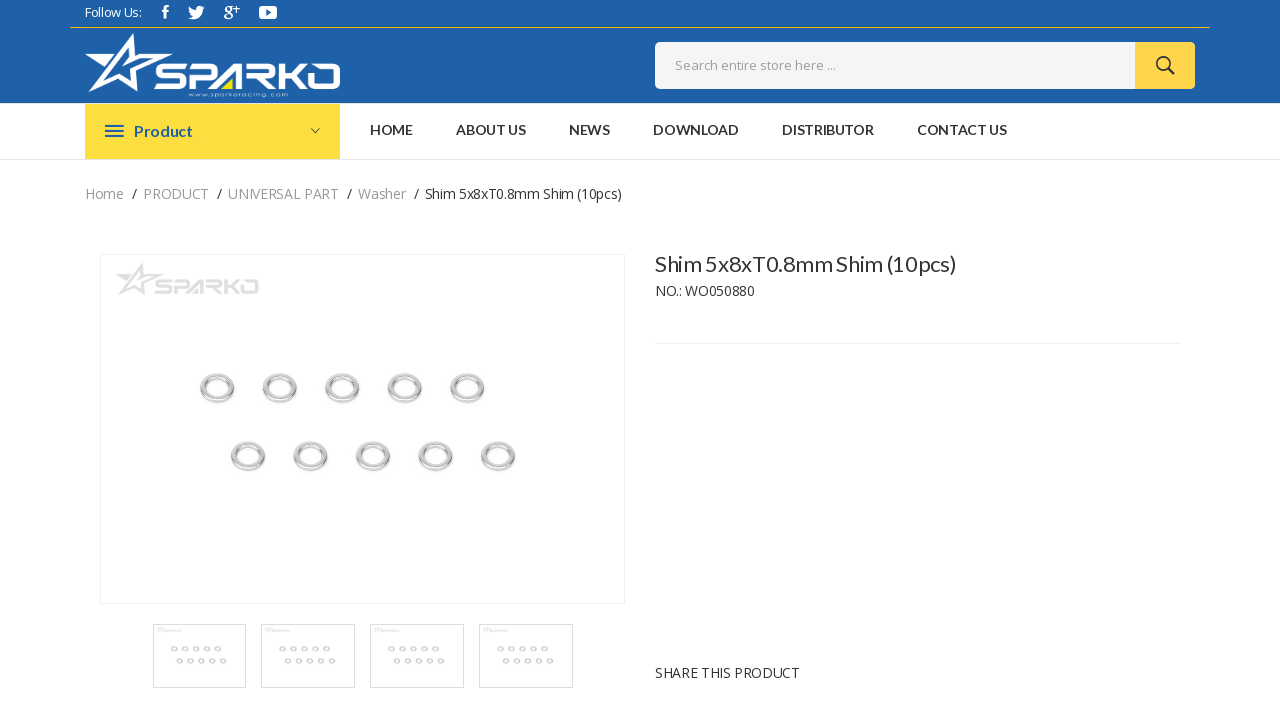

--- FILE ---
content_type: text/html; charset=utf-8
request_url: http://www.sparkoracing.com/product/universal-part/washer/shim-5x8xt0-8mm-shim-10pcs
body_size: 12186
content:
<!DOCTYPE html>
<html xmlns="http://www.w3.org/1999/xhtml" class="no-js" lang="en" xml:lang="en">


<head><meta http-equiv="Content-Type" content="text/html; charset=UTF-8" />
    <meta charset="utf-8" />
    <meta http-equiv="x-ua-compatible" content="ie=edge" />
    <title>Shim 5x8xT0.8mm Shim (10pcs)-SPARKO</title>
    <meta name="description" content="" />
    <meta name="viewport" content="width=device-width, initial-scale=1" />
    <!-- Favicon -->
    <link rel="shortcut icon" type="image/x-icon" href="http://45.33.109.242:7501/sparko/resource/images/sparko.ico" />

     <!-- CSS 
    ========================= -->
     <!--bootstrap min css-->
    <link rel="stylesheet" href="http://www.sparkoracing.com/++plone++gct.racingsite/assets/css/bootstrap.min.css" />
    <!--owl carousel min css-->
    <link rel="stylesheet" href="http://www.sparkoracing.com/++plone++gct.racingsite/assets/css/owl.carousel.min.css" />
    <!--slick min css-->
    <link rel="stylesheet" href="http://www.sparkoracing.com/++plone++gct.racingsite/assets/css/slick.css" />
    <!--magnific popup min css-->
    <link rel="stylesheet" href="http://www.sparkoracing.com/++plone++gct.racingsite/assets/css/magnific-popup.css" />
    <!--font awesome css-->
    <link rel="stylesheet" href="http://www.sparkoracing.com/++plone++gct.racingsite/assets/css/font.awesome.css" />
    <!--ionicons min css-->
    <link rel="stylesheet" href="http://www.sparkoracing.com/++plone++gct.racingsite/assets/css/ionicons.min.css" />
    <!--animate css-->
    <link rel="stylesheet" href="http://www.sparkoracing.com/++plone++gct.racingsite/assets/css/animate.css" />
    <!--jquery ui min css-->
    <link rel="stylesheet" href="http://www.sparkoracing.com/++plone++gct.racingsite/assets/css/jquery-ui.min.css" />
    <!--slinky menu css-->
    <link rel="stylesheet" href="http://www.sparkoracing.com/++plone++gct.racingsite/assets/css/slinky.menu.css" />
    <!-- Plugins CSS -->
    <link rel="stylesheet" href="http://www.sparkoracing.com/++plone++gct.racingsite/assets/css/plugins.css" />
    
    <!-- Main Style CSS -->
    <link rel="stylesheet" href="http://www.sparkoracing.com/++plone++gct.racingsite/assets/css/style.css" />
    
    <!--modernizr min js here-->
    <script src="http://www.sparkoracing.com/++plone++gct.racingsite/assets/js/vendor/modernizr-3.7.1.min.js"></script>

    <link rel="stylesheet" href="http://45.33.109.242:7501/sparko/++plone++gct.racingsite/sparko.css" />
    <!-- custom css -->


</head>

<body>

    <!-- Main Wrapper Start -->
    <!--header area start-->
    <header class="header_area header_padding">
        <!--header top start-->
        <div class="header_top top_two">
            <div class="container">
                <div class="top_inner">
                    <div class="row align-items-center">
                        <div class="col-lg-6 col-md-6">
                            <div class="follow_us">
                                <label>Follow Us:</label>
                                <ul class="follow_link">
                                    <li><a href="https://www.facebook.com/profile.php?id=100086789790086"><i class="ion-social-facebook"></i></a></li>
                                    <li><a><i class="ion-social-twitter"></i></a></li>
                                    <li><a><i class="ion-social-googleplus"></i></a></li>
                                    <li><a><i class="ion-social-youtube"></i></a></li>
                                </ul>
                            </div>
                        </div>
                        <div class="col-lg-6 col-md-6">
                        </div>
                    </div>
                </div>
            </div>
        </div>
        <!--header top start-->
        <!--header middel start-->
        <div class="header_middle middle_two">
            <div class="container">
                <div class="row align-items-center">
                    <div class="col-lg-3 col-md-3">
                        <div class="logo">
                            <a href="http://www.sparkoracing.com"><img src="http://www.sparkoracing.com/@@site-controlpanel/++widget++form.widgets.site_logo/@@download/site_logo.png" alt="SPARKO" /></a>
                        </div>
                    </div>
                    <div class="col-lg-9 col-md-9">
                        <div class="middel_right">
                            <div class="search-container search_two">
                                <form action="/@@search">
                                    <div class="search_box">
                                        <input placeholder="Search entire store here ..." type="text" name="SearchableText" />
                                        <input name="portal_type" value="Product" hidden="" />
                                        <button type="submit"><i class="ion-ios-search-strong"></i></button>
                                    </div>
                                </form>
                            </div>
                            <div class="middel_right_info">

                            </div>

                        </div>
                    </div>
                </div>
            </div>
        </div>
        <!--header middel end-->

        <!--header bottom satrt-->
        <div class="header_bottom bottom_two sticky-header">
            <div class="container">
                <div class="row align-items-center">
                    <div class="col-12">
                        <div class="header_bottom_container">
                            <div class="categories_menu">
                                <div class="categories_title">
                                    <h2 class="categori_toggle">Product</h2>
                                </div>
                                <div class="categories_menu_toggle">
                                    <ul>

                                        <li class="menu_item_children">
                                            <a href="http://www.sparkoracing.com/product/buggy">1/8 OFF-ROAD<i class="fa fa-angle-right"></i></a>
                                            <ul class="categories_mega_menu">
  
                                                <li class="menu_item_children"><a href="http://www.sparkoracing.com/product/buggy/1-8-buggy" class="l2-cat">1/8 BUGGY</a>
                                                    <div class="categorie_sub_menu">
                                                        <ul>
    
                                                            <li><a href="http://www.sparkoracing.com/product/buggy/1-8-buggy/f8">F8  NITRO PRO BUGGY KIT</a></li>
    
                                                            <li><a href="http://www.sparkoracing.com/product/buggy/1-8-buggy/copy_of_f8">F8e  ELECTRIC PRO BUGGY KIT</a></li>
    
                                                        </ul>
                                                    </div>
                                                </li>
  
                                                <li class="menu_item_children"><a href="http://www.sparkoracing.com/product/buggy/copy_of_1-8-buggy" class="l2-cat">1/8 TRUGGY</a>
                                                    <div class="categorie_sub_menu">
                                                        <ul>
    
                                                            <li><a href="http://www.sparkoracing.com/product/buggy/copy_of_1-8-buggy/f8">F8T  NITRO PRO TRUGGY KIT</a></li>
    
                                                            <li><a href="http://www.sparkoracing.com/product/buggy/copy_of_1-8-buggy/copy_of_f8">F8Te  ELECTRIC PRO TRUGGY KIT</a></li>
    
                                                        </ul>
                                                    </div>
                                                </li>
  
                                            </ul>
                                        </li>

                                        <li class="menu_item_children">
                                            <a href="http://www.sparkoracing.com/product/accessories">SPARE PART<i class="fa fa-angle-right"></i></a>
                                            <ul class="categories_mega_menu">
  
                                                <li class="menu_item_children"><a href="http://www.sparkoracing.com/product/accessories/spare-parts" class="l2-cat">F8 series</a>
                                                    <div class="categorie_sub_menu">
                                                        <ul>
    
                                                            <li><a href="http://www.sparkoracing.com/product/accessories/spare-parts/differential-set-center">Differential Set Center</a></li>
    
                                                            <li><a href="http://www.sparkoracing.com/product/accessories/spare-parts/differential-set-f-r">Differential Set F/R</a></li>
    
                                                            <li><a href="http://www.sparkoracing.com/product/accessories/spare-parts/air-filter-set">Air Filter Set</a></li>
    
                                                            <li><a href="http://www.sparkoracing.com/product/accessories/spare-parts/brake-linkage-set">Brake Linkage Set</a></li>
    
                                                            <li><a href="http://www.sparkoracing.com/product/accessories/spare-parts/front-sway-bar-set-2-0-2-3-2-5-2.8mm">Front Sway Bar Set 2.0/2.3/2.5/2.8mm</a></li>
    
                                                            <li><a href="http://www.sparkoracing.com/product/accessories/spare-parts/rear-sway-bar-set-2-4-2-6-2-8-3.0mm">Rear Sway Bar Set 2.4/2.6/2.8/3.0mm</a></li>
    
                                                            <li><a href="http://www.sparkoracing.com/product/accessories/spare-parts/steering-bellcrank-set">Steering Bellcrank Set</a></li>
    
                                                            <li><a href="http://www.sparkoracing.com/product/accessories/spare-parts/front-lower-suspension-arms-left-right">Front Lower Suspension Arms (Left &amp; Right)</a></li>
    
                                                            <li><a href="http://www.sparkoracing.com/product/accessories/spare-parts/fuel-tank-lid-puller-splash-guard">Fuel Tank  Lid Puller/Splash Guard</a></li>
    
                                                            <li><a href="http://www.sparkoracing.com/product/accessories/spare-parts/front-upper-suspension-arms-set-x2">Front Upper Suspension Arms Set x2</a></li>
    
                                                            <li><a href="http://www.sparkoracing.com/product/accessories/spare-parts/sway-bar-ball-end-set-4pcs">Sway Bar Ball End Set (4pcs)</a></li>
    
                                                            <li><a href="http://www.sparkoracing.com/product/accessories/spare-parts/front-body-mount">Front Body Mount</a></li>
    
                                                            <li><a href="http://www.sparkoracing.com/product/accessories/spare-parts/1-8-wing-black-with-screws-and-sticker">1/8 Wing Black with Screws and  Sticker</a></li>
    
                                                            <li><a href="http://www.sparkoracing.com/product/accessories/spare-parts/wing">1/8 Wing White with Screws and  Sticker</a></li>
    
                                                            <li><a href="http://www.sparkoracing.com/product/accessories/spare-parts/1-8-wing-yellow-with-screws-and-sticker">1/8 Wing Yellow with Screws and  Sticker</a></li>
    
                                                            <li><a href="http://www.sparkoracing.com/product/accessories/spare-parts/fuel-tank">Fuel Tank</a></li>
    
                                                            <li><a href="http://www.sparkoracing.com/product/accessories/spare-parts/plastic-arm-holder-insert-set-2set">Plastic Arm Holder Insert Set (2set)</a></li>
    
                                                            <li><a href="http://www.sparkoracing.com/product/accessories/spare-parts/plastic-steering-shim-1mm-4pcs">Plastic steering Shim 1mm (4pcs)</a></li>
    
                                                            <li><a href="http://www.sparkoracing.com/product/accessories/spare-parts/f-r-gearbox-set">F/R Gearbox Set</a></li>
    
                                                            <li><a href="http://www.sparkoracing.com/product/accessories/spare-parts/f-r-differential-case">F/R Differential Case</a></li>
    
                                                            <li><a href="http://www.sparkoracing.com/product/accessories/spare-parts/center-diff-mount-set-x2">Center Diff. Mount Set x2</a></li>
    
                                                            <li><a href="http://www.sparkoracing.com/product/accessories/spare-parts/side-guards">Side Guards</a></li>
    
                                                            <li><a href="http://www.sparkoracing.com/product/accessories/spare-parts/rear-lower-suspension-arms-left-right">Rear Lower Suspension Arms (Left &amp; Right)</a></li>
    
                                                            <li><a href="http://www.sparkoracing.com/product/accessories/spare-parts/rear-hubs-insert-set-x2">Rear Hubs &amp; Insert Set x2</a></li>
    
                                                            <li><a href="http://www.sparkoracing.com/product/accessories/spare-parts/bearing-spacers-4pcs">Bearing Spacers (4pcs)</a></li>
    
                                                            <li><a href="http://www.sparkoracing.com/product/accessories/spare-parts/rear-upper-arm-linkage-ball-end-set-x2">Rear Upper Arm Linkage Ball End Set x2</a></li>
    
                                                            <li><a href="http://www.sparkoracing.com/product/accessories/spare-parts/tall-wing-mount">Tall Wing Mount</a></li>
    
                                                            <li><a href="http://www.sparkoracing.com/product/accessories/spare-parts/front-bumper-2pcs">Front Bumper (2pcs)</a></li>
    
                                                            <li><a href="http://www.sparkoracing.com/product/accessories/spare-parts/rear-body-mount">Rear Body Mount</a></li>
    
                                                            <li><a href="http://www.sparkoracing.com/product/accessories/spare-parts/antenna-tube-set">Antenna Tube Set</a></li>
    
                                                            <li><a href="http://www.sparkoracing.com/product/accessories/spare-parts/receiver-box">Receiver Box</a></li>
    
                                                            <li><a href="http://www.sparkoracing.com/product/accessories/spare-parts/front-steering-linkage-ball-end-set-x2">Front Steering Linkage Ball End Set x2</a></li>
    
                                                            <li><a href="http://www.sparkoracing.com/product/accessories/spare-parts/spring-cups-shock-rod-ends-set-x2">Spring Cups &amp; Shock Rod Ends Set x2</a></li>
    
                                                            <li><a href="http://www.sparkoracing.com/product/accessories/spare-parts/shock-cap-bushings-4pcs">Shock Cap Bushings (4pcs)</a></li>
    
                                                            <li><a href="http://www.sparkoracing.com/product/accessories/spare-parts/cnc-delrin-shock-cartridge-set-x2">CNC Delrin Shock Cartridge Set x2</a></li>
    
                                                            <li><a href="http://www.sparkoracing.com/product/accessories/spare-parts/big-bore-tapered-shock-piston-6x1-3mm-2pcs">Big Bore Tapered Shock Piston 6x1.3mm (2pcs)</a></li>
    
                                                            <li><a href="http://www.sparkoracing.com/product/accessories/spare-parts/big-bore-tapered-shock-piston-6x1-4mm-2pcs">Big Bore Tapered Shock Piston 6x1.4mm (2pcs)</a></li>
    
                                                            <li><a href="http://www.sparkoracing.com/product/accessories/spare-parts/buggy-body-clear">Buggy Body (Clear)</a></li>
    
                                                            <li><a href="http://www.sparkoracing.com/product/accessories/spare-parts/center-differential-case">Center Differential Case</a></li>
    
                                                            <li><a href="http://www.sparkoracing.com/product/accessories/spare-parts/servo-horn-set">Servo Horn Set</a></li>
    
                                                            <li><a href="http://www.sparkoracing.com/product/accessories/spare-parts/chassis-brace-set">Chassis Brace Set</a></li>
    
                                                            <li><a href="http://www.sparkoracing.com/product/accessories/spare-parts/rear-upper-arm-linkage-ball-end-short-x-4">Rear Upper Arm Linkage Ball End Short x 4</a></li>
    
                                                            <li><a href="http://www.sparkoracing.com/product/accessories/spare-parts/differential-o-rings-6pcs">Differential O-Rings (6pcs)</a></li>
    
                                                            <li><a href="http://www.sparkoracing.com/product/accessories/spare-parts/shock-bladder-2pcs">Shock Bladder (2pcs)</a></li>
    
                                                            <li><a href="http://www.sparkoracing.com/product/accessories/spare-parts/shock-seal-o-rings-4pcs">Shock seal O-Rings (4pcs)</a></li>
    
                                                            <li><a href="http://www.sparkoracing.com/product/accessories/spare-parts/shock-spring-adjust-nut-o-ring-4pcs">Shock Spring Adjust Nut O-Ring (4pcs)</a></li>
    
                                                            <li><a href="http://www.sparkoracing.com/product/accessories/spare-parts/shock-boots-front-4pcs">Shock Boots Front (4pcs)</a></li>
    
                                                            <li><a href="http://www.sparkoracing.com/product/accessories/spare-parts/shock-boots-rear-4pcs">Shock Boots Rear (4pcs)</a></li>
    
                                                            <li><a href="http://www.sparkoracing.com/product/accessories/spare-parts/carbon-fiber-steering-knuckle-plate-r-l-3-0mm-2pcs">Carbon Fiber Steering Knuckle Plate(R=L) 3.0mm (2pcs)</a></li>
    
                                                            <li><a href="http://www.sparkoracing.com/product/accessories/spare-parts/carbon-fiber-front-upper-arm-inserts-r-l-1-5mm-4pcs">Carbon Fiber Front Upper Arm Inserts (R=L) 1.5mm (4pcs)</a></li>
    
                                                            <li><a href="http://www.sparkoracing.com/product/accessories/spare-parts/carbon-fiber-front-upper-arm-inserts-r-l-2-0mm-4pcs">Carbon Fiber Front Upper Arm Inserts (R=L) 2.0mm (4pcs)</a></li>
    
                                                            <li><a href="http://www.sparkoracing.com/product/accessories/spare-parts/carbon-fiber-front-top-plate-3.0mm">Carbon Fiber Front Top Plate 3.0mm</a></li>
    
                                                            <li><a href="http://www.sparkoracing.com/product/accessories/spare-parts/carbon-fiber-center-diff-plate-2.5mm">Carbon Fiber Center Diff. Plate 2.5mm</a></li>
    
                                                            <li><a href="http://www.sparkoracing.com/product/accessories/spare-parts/carbon-rear-hub-link-2-5mm-4pcs">Carbon Rear Hub Link 2.5mm (4pcs)</a></li>
    
                                                            <li><a href="http://www.sparkoracing.com/product/accessories/spare-parts/carbon-front-arm-covers-1-5mm-2pcs">Carbon Front Arm covers 1.5mm - 2pcs</a></li>
    
                                                            <li><a href="http://www.sparkoracing.com/product/accessories/spare-parts/carbon-front-arm-covers-2-0mm-2pcs">Carbon Front Arm covers 2.0mm - 2pcs</a></li>
    
                                                            <li><a href="http://www.sparkoracing.com/product/accessories/spare-parts/carbon-rear-arm-covers-1-5mm-2pcs">Carbon Rear Arm covers 1.5mm - 2pcs</a></li>
    
                                                            <li><a href="http://www.sparkoracing.com/product/accessories/spare-parts/carbon-rear-arm-covers-2-0mm-2pcs">Carbon Rear Arm covers 2.0mm - 2pcs</a></li>
    
                                                            <li><a href="http://www.sparkoracing.com/product/accessories/spare-parts/carbon-receiver-box-cover">Carbon Receiver Box Cover</a></li>
    
                                                            <li><a href="http://www.sparkoracing.com/product/accessories/spare-parts/carbon-wing-mount-cover">Carbon wing Mount Cover</a></li>
    
                                                            <li><a href="http://www.sparkoracing.com/product/accessories/spare-parts/7075aluminum-steering-bellcrank">7075Aluminum Steering Bellcrank</a></li>
    
                                                            <li><a href="http://www.sparkoracing.com/product/accessories/spare-parts/7075aluminum-steering-plate">7075Aluminum Steering Plate</a></li>
    
                                                            <li><a href="http://www.sparkoracing.com/product/accessories/spare-parts/aluminum-servo-saver-post-hard-anodizing">Aluminum Servo Saver Post (Hard Anodizing)</a></li>
    
                                                            <li><a href="http://www.sparkoracing.com/product/accessories/spare-parts/aluminum-servo-saver-nut-with-screw-fixed">Aluminum Servo Saver Nut with Screw Fixed</a></li>
    
                                                            <li><a href="http://www.sparkoracing.com/product/accessories/spare-parts/aluminum-wheel-nut-hard-anodizing-4pcs">Aluminum Wheel Nut(Hard Anodizing) (4pcs)</a></li>
    
                                                            <li><a href="http://www.sparkoracing.com/product/accessories/spare-parts/aluminum-wheel-hub-axil-l4-5mm-17mm-hard-anodizing-2pcs">Aluminum Wheel Hub Axil(L4.5mm)17mm(Hard Anodizing)(2pcs)</a></li>
    
                                                            <li><a href="http://www.sparkoracing.com/product/accessories/spare-parts/7075aluminum-arm-mount-a-dark-blue">7075Aluminum Arm Mount A(Dark Blue)</a></li>
    
                                                            <li><a href="http://www.sparkoracing.com/product/accessories/spare-parts/7075aluminum-upper-link-mount-dark-blue">7075Aluminum Upper Link Mount (Dark Blue)</a></li>
    
                                                            <li><a href="http://www.sparkoracing.com/product/accessories/spare-parts/7075aluminum-front-shock-tower-dark-blue">7075Aluminum Front Shock Tower (Dark Blue)</a></li>
    
                                                            <li><a href="http://www.sparkoracing.com/product/accessories/spare-parts/aluminum-adjuster-knob-8mm-4pcs">Aluminum Adjuster Knob 8mm (4pcs)</a></li>
    
                                                            <li><a href="http://www.sparkoracing.com/product/accessories/spare-parts/7075aluminum-steering-block">7075Aluminum Steering Block</a></li>
    
                                                            <li><a href="http://www.sparkoracing.com/product/accessories/spare-parts/7075aluminum-caster-block-left-right-16deg">7075Aluminum Caster Block (Left &amp; Right)(16°)</a></li>
    
                                                            <li><a href="http://www.sparkoracing.com/product/accessories/spare-parts/shock-ball-stud-offset-1mm-for-front-2pcs">Shock Ball Stud Offset 1mm for Front (2pcs)</a></li>
    
                                                            <li><a href="http://www.sparkoracing.com/product/accessories/spare-parts/shock-ball-stud-offset-2mm-for-rear-2pcs">Shock Ball Stud Offset 2mm for Rear (2pcs)</a></li>
    
                                                            <li><a href="http://www.sparkoracing.com/product/accessories/spare-parts/7075aluminum-arm-mount-b-dark-blue">7075Aluminum Arm Mount B(Dark Blue)</a></li>
    
                                                            <li><a href="http://www.sparkoracing.com/product/accessories/spare-parts/7075aluminum-arm-mount-c-dark-blue">7075Aluminum Arm Mount C(Dark Blue)</a></li>
    
                                                            <li><a href="http://www.sparkoracing.com/product/accessories/spare-parts/pinion-gear-stopper-5x7x5-1mm-4pcs">Pinion Gear Stopper 5x7x5.1mm (4pcs)</a></li>
    
                                                            <li><a href="http://www.sparkoracing.com/product/accessories/spare-parts/7075aluminum-chassis-hard-anodizing">7075Aluminum Chassis (Hard Anodizing)</a></li>
    
                                                            <li><a href="http://www.sparkoracing.com/product/accessories/spare-parts/7075aluminum-rear-shock-tower-dark-blue">7075Aluminum Rear Shock Tower (Dark Blue)</a></li>
    
                                                            <li><a href="http://www.sparkoracing.com/product/accessories/spare-parts/7075aluminum-arm-mount-d-dark-blue">7075Aluminum Arm Mount D(Dark Blue)</a></li>
    
                                                            <li><a href="http://www.sparkoracing.com/product/accessories/spare-parts/7075aluminum-engine-mount-set">7075Aluminum Engine Mount Set</a></li>
    
                                                            <li><a href="http://www.sparkoracing.com/product/accessories/spare-parts/aluminum-clutch-shoes-1-0mm-spring-3pcs">Aluminum Clutch Shoes &amp; 1.0mm Spring (3pcs)</a></li>
    
                                                            <li><a href="http://www.sparkoracing.com/product/accessories/spare-parts/aluminum-shock-tower-washers-titanium-color">Aluminum Shock Tower Washers (Titanium Color)</a></li>
    
                                                            <li><a href="http://www.sparkoracing.com/product/accessories/spare-parts/7075aluminum-spring-collars-2pcs">7075Aluminum Spring Collars (2pcs)</a></li>
    
                                                            <li><a href="http://www.sparkoracing.com/product/accessories/spare-parts/7075aluminum-front-shock-body-hard-anodizing-2pcs">7075Aluminum Front Shock Body (Hard Anodizing)(2pcs)</a></li>
    
                                                            <li><a href="http://www.sparkoracing.com/product/accessories/spare-parts/7075aluminum-rear-shock-body-hard-anodizing-2pcs">7075Aluminum Rear Shock Body (Hard Anodizing)(2pcs)</a></li>
    
                                                            <li><a href="http://www.sparkoracing.com/product/accessories/spare-parts/1-8-scale-flywheel">1/8 Scale Flywheel</a></li>
    
                                                            <li><a href="http://www.sparkoracing.com/product/accessories/spare-parts/7075aluminum-front-brace-dark-blue">7075Aluminum Front Brace (Dark Blue)</a></li>
    
                                                            <li><a href="http://www.sparkoracing.com/product/accessories/spare-parts/7075aluminum-rear-brace-dark-blue">7075Aluminum Rear Brace (Dark Blue)</a></li>
    
                                                            <li><a href="http://www.sparkoracing.com/product/accessories/spare-parts/7075aluminum-dark-blue">7075Aluminum Steering Blocker (Dark Blue)</a></li>
    
                                                            <li><a href="http://www.sparkoracing.com/product/accessories/spare-parts/body-clip-10pcs">Body Clip(10pcs)</a></li>
    
                                                            <li><a href="http://www.sparkoracing.com/product/accessories/spare-parts/sevro-saver-spring-4pcs">Sevro Saver Spring(4pcs)</a></li>
    
                                                            <li><a href="http://www.sparkoracing.com/product/accessories/spare-parts/sevro-saver-shaft-2pcs">Sevro Saver Shaft(2pcs)</a></li>
    
                                                            <li><a href="http://www.sparkoracing.com/product/accessories/spare-parts/universal-cross-drive-shaft-set-92-5mm">Universal Cross Drive Shaft Set (92.5mm)</a></li>
    
                                                            <li><a href="http://www.sparkoracing.com/product/accessories/spare-parts/pin-m3-0x16-8mm-4pcs">Pin M3.0x16.8mm (4pcs)</a></li>
    
                                                            <li><a href="http://www.sparkoracing.com/product/accessories/spare-parts/rear-upper-arm-ball-stud-4pcs">Rear Upper Arm Ball Stud(4pcs)</a></li>
    
                                                            <li><a href="http://www.sparkoracing.com/product/accessories/spare-parts/lower-arm-hinge-pin-70mm-2pcs">Lower Arm Hinge Pin(70mm)(2pcs)</a></li>
    
                                                            <li><a href="http://www.sparkoracing.com/product/accessories/spare-parts/upper-arm-hinge-pin-43mm-2pcs">Upper Arm Hinge Pin(43mm)(2pcs)</a></li>
    
                                                            <li><a href="http://www.sparkoracing.com/product/accessories/spare-parts/upper-arm-adjustment-screw-2pcs">Upper Arm Adjustment Screw(2pcs)</a></li>
    
                                                            <li><a href="http://www.sparkoracing.com/product/accessories/spare-parts/sway-bar-ball-stud-4pcs">Sway Bar Ball Stud(4pcs)</a></li>
    
                                                            <li><a href="http://www.sparkoracing.com/product/accessories/spare-parts/steel-shock-ball-stud-0-offset-for-front-rear-2pcs">Steel Shock Ball Stud 0 Offset for Front/Rear (2pcs)</a></li>
    
                                                            <li><a href="http://www.sparkoracing.com/product/accessories/spare-parts/hard-front-lower-suspension-shaft-screw-2pcs">Hard Front Lower Suspension Shaft Screw (2pcs)</a></li>
    
                                                            <li><a href="http://www.sparkoracing.com/product/accessories/spare-parts/spindle-carrier-hinge-insert-4pcs">Spindle Carrier Hinge Insert (4pcs)</a></li>
    
                                                            <li><a href="http://www.sparkoracing.com/product/accessories/spare-parts/spindle-carrier-hinge-pins-4pcs">Spindle Carrier Hinge Pins (4pcs)</a></li>
    
                                                            <li><a href="http://www.sparkoracing.com/product/accessories/spare-parts/differential-outdrive-2pcs">Differential Outdrive (2pcs)</a></li>
    
                                                            <li><a href="http://www.sparkoracing.com/product/accessories/spare-parts/center-differential-outdrives-2pcs">Center Differential Outdrives (2pcs)</a></li>
    
                                                            <li><a href="http://www.sparkoracing.com/product/accessories/spare-parts/front-rear-differential-outdrives-2pcs">Front/Rear Differential Outdrives (2pcs)</a></li>
    
                                                            <li><a href="http://www.sparkoracing.com/product/accessories/spare-parts/internal-differential-gear-set-4-2pcs">Internal Differential Gear Set (4+2pcs)</a></li>
    
                                                            <li><a href="http://www.sparkoracing.com/product/accessories/spare-parts/shock-pins-4">Shock Pins (4)</a></li>
    
                                                            <li><a href="http://www.sparkoracing.com/product/accessories/spare-parts/differential-cross-pins-6pcs">Differential Cross Pins (6pcs)</a></li>
    
                                                            <li><a href="http://www.sparkoracing.com/product/accessories/spare-parts/pin-m2-2x9-8mm-4pcs">Pin M2.2x9.8mm (4pcs)</a></li>
    
                                                            <li><a href="http://www.sparkoracing.com/product/accessories/spare-parts/sevro-steering-turnbuckle-m3x30mm-2pcs">Sevro Steering Turnbuckle M3x30mm (2pcs)</a></li>
    
                                                            <li><a href="http://www.sparkoracing.com/product/accessories/spare-parts/shock-ball-stud-6xl6-7mm-4pcs">Shock Ball Stud 6xL6.7mm (4pcs)</a></li>
    
                                                            <li><a href="http://www.sparkoracing.com/product/accessories/spare-parts/brake-pad-set-4pcs">Brake Pad Set (4pcs)</a></li>
    
                                                            <li><a href="http://www.sparkoracing.com/product/accessories/spare-parts/brake-pad-spring-4pcs">Brake Pad Spring(4pcs)</a></li>
    
                                                            <li><a href="http://www.sparkoracing.com/product/accessories/spare-parts/brake-lever-2pcs">Brake Lever (2pcs)</a></li>
    
                                                            <li><a href="http://www.sparkoracing.com/product/accessories/spare-parts/brake-cam-set">Brake Cam Set</a></li>
    
                                                            <li><a href="http://www.sparkoracing.com/product/accessories/spare-parts/brake-rotor-set-2pcs">Brake Rotor Set (2pcs)</a></li>
    
                                                            <li><a href="http://www.sparkoracing.com/product/accessories/spare-parts/center-rear-dogbone-115mm">Center Rear Dogbone 115mm</a></li>
    
                                                            <li><a href="http://www.sparkoracing.com/product/accessories/spare-parts/center-rear-dogbone-88mm">Center Front Dogbone 88mm</a></li>
    
                                                            <li><a href="http://www.sparkoracing.com/product/accessories/spare-parts/rear-outter-hinge-pins-2pcs">Rear Outter Hinge Pins (2pcs)</a></li>
    
                                                            <li><a href="http://www.sparkoracing.com/product/accessories/spare-parts/camber-turnbuckle-5x45mm-2pcs">Camber Turnbuckle 5x45mm (2pcs)</a></li>
    
                                                            <li><a href="http://www.sparkoracing.com/product/accessories/spare-parts/rear-upper-arm-ball-stud-7-0mm-hex-4pcs">Rear Upper Arm Ball Stud 7.0mm Hex (4pcs)</a></li>
    
                                                            <li><a href="http://www.sparkoracing.com/product/accessories/spare-parts/clutch-bell-13t">Clutch Bell (13T)</a></li>
    
                                                            <li><a href="http://www.sparkoracing.com/product/accessories/spare-parts/exhaust-wire-mount-set">Exhaust Wire Mount Set</a></li>
    
                                                            <li><a href="http://www.sparkoracing.com/product/accessories/spare-parts/steering-turnbuckle-m4x40mm-2pcs">Steering Turnbuckle M4x40mm (2pcs)</a></li>
    
                                                            <li><a href="http://www.sparkoracing.com/product/accessories/spare-parts/steering-turnbuckle-ball-set-4pcs">Steering Turnbuckle Ball Set (4pcs)</a></li>
    
                                                            <li><a href="http://www.sparkoracing.com/product/accessories/spare-parts/front-shock-shaft-2pcs">Front Shock Shaft (2pcs)</a></li>
    
                                                            <li><a href="http://www.sparkoracing.com/product/accessories/spare-parts/rear-shock-shaft-2pcs">Rear Shock Shaft (2pcs)</a></li>
    
                                                            <li><a href="http://www.sparkoracing.com/product/accessories/spare-parts/hex-shanked-button-m3x13-7mm-4pcs">Hex Shanked Button M3x13.7mm (4pcs)</a></li>
    
                                                            <li><a href="http://www.sparkoracing.com/product/accessories/spare-parts/down-stop-screw-m4x10mm-4pcs">Down Stop Screw M4x10mm(4pcs)</a></li>
    
                                                            <li><a href="http://www.sparkoracing.com/product/accessories/spare-parts/1-8-scale-flywheel-nut">1/8 Scale Flywheel Nut</a></li>
    
                                                            <li><a href="http://www.sparkoracing.com/product/accessories/spare-parts/i-head-screw-thin-m4x8mm-10pcs">I-Head Screw Thin M4x8mm (10pcs)</a></li>
    
                                                            <li><a href="http://www.sparkoracing.com/product/accessories/spare-parts/center-gear-46t-with-differential-seal">Center Gear 46T with Differential Seal</a></li>
    
                                                            <li><a href="http://www.sparkoracing.com/product/accessories/spare-parts/crown-gear-43t-with-differential-seal">Crown Gear 43T with Differential Seal</a></li>
    
                                                            <li><a href="http://www.sparkoracing.com/product/accessories/spare-parts/pinion-gear13t">Pinion Gear13T</a></li>
    
                                                            <li><a href="http://www.sparkoracing.com/product/accessories/spare-parts/clutch-spring-1-0mm-3pcs">Clutch Spring 1.0mm (3pcs)</a></li>
    
                                                            <li><a href="http://www.sparkoracing.com/product/accessories/spare-parts/front-sway-bar-2.0mm">Front Sway Bar 2.0mm</a></li>
    
                                                            <li><a href="http://www.sparkoracing.com/product/accessories/spare-parts/front-sway-bar-2.3mm">Front Sway Bar 2.3mm</a></li>
    
                                                            <li><a href="http://www.sparkoracing.com/product/accessories/spare-parts/front-sway-bar-2.5mm">Front Sway Bar 2.5mm</a></li>
    
                                                            <li><a href="http://www.sparkoracing.com/product/accessories/spare-parts/front-sway-bar-2.8mm">Front Sway Bar 2.8mm</a></li>
    
                                                            <li><a href="http://www.sparkoracing.com/product/accessories/spare-parts/rear-sway-bar-2.4mm">Rear Sway Bar 2.4mm</a></li>
    
                                                            <li><a href="http://www.sparkoracing.com/product/accessories/spare-parts/rear-sway-bar-2.6mm">Rear Sway Bar 2.6mm</a></li>
    
                                                            <li><a href="http://www.sparkoracing.com/product/accessories/spare-parts/rear-sway-bar-2.8mm">Rear Sway Bar 2.8mm</a></li>
    
                                                            <li><a href="http://www.sparkoracing.com/product/accessories/spare-parts/rear-sway-bar-3.0mm">Rear Sway Bar 3.0mm</a></li>
    
                                                            <li><a href="http://www.sparkoracing.com/product/accessories/spare-parts/shock-spring-for-front-hard-l-62mm-2pcs">Shock Spring for Front Hard L=62mm(2pcs)</a></li>
    
                                                            <li><a href="http://www.sparkoracing.com/product/accessories/spare-parts/shock-spring-for-front-medium-l-62mm-2pcs">Shock Spring for Front Medium L=62mm(2pcs)</a></li>
    
                                                            <li><a href="http://www.sparkoracing.com/product/accessories/spare-parts/shock-spring-for-front-soft-l-62mm-2pcs">Shock Spring for Front Soft L=62mm(2pcs)</a></li>
    
                                                            <li><a href="http://www.sparkoracing.com/product/accessories/spare-parts/shock-spring-for-rear-hard-l-80mm-2pcs">Shock Spring for Rear Hard L=80mm (2pcs)</a></li>
    
                                                            <li><a href="http://www.sparkoracing.com/product/accessories/spare-parts/shock-spring-for-rear-medium-l-80mm-2pcs">Shock Spring for Rear Medium L=80mm (2pcs)</a></li>
    
                                                            <li><a href="http://www.sparkoracing.com/product/accessories/spare-parts/shock-spring-for-rear-soft-l-80mm-2pcs">Shock Spring for Rear Soft L=80mm (2pcs)</a></li>
    
                                                            <li><a href="http://www.sparkoracing.com/product/accessories/spare-parts/servo-spring-dusty-protect-sponge-2pcs">Servo Spring Dusty Protect Sponge(2pcs)</a></li>
    
                                                            <li><a href="http://www.sparkoracing.com/product/accessories/spare-parts/air-filter-foam-9pcs">Air Filter Foam (9pcs)</a></li>
    
                                                            <li><a href="http://www.sparkoracing.com/product/accessories/spare-parts/body-sticker-black-and-white">Body Sticker-Black and White</a></li>
    
                                                            <li><a href="http://www.sparkoracing.com/product/accessories/spare-parts/body-sticker-pink-for-optional">Body Sticker-Pink for Optional</a></li>
    
                                                            <li><a href="http://www.sparkoracing.com/product/accessories/spare-parts/body-sticker-orange-for-optional">Body Sticker-Orange for Optional</a></li>
    
                                                            <li><a href="http://www.sparkoracing.com/product/accessories/spare-parts/body-sticker-yellow-for-optional">Body Sticker-Yellow for Optional</a></li>
    
                                                            <li><a href="http://www.sparkoracing.com/product/accessories/spare-parts/wing-sticker-black-and-white">Wing Sticker-Black and White</a></li>
    
                                                            <li><a href="http://www.sparkoracing.com/product/accessories/spare-parts/wing-sticker-pink-for-optional">Wing Sticker-Pink for Optional</a></li>
    
                                                            <li><a href="http://www.sparkoracing.com/product/accessories/spare-parts/wing-sticker-orange-for-optional">Wing Sticker-Orange for Optional</a></li>
    
                                                            <li><a href="http://www.sparkoracing.com/product/accessories/spare-parts/wing-sticker-yellow-for-optional">Wing Sticker-Yellow for Optional</a></li>
    
                                                            <li><a href="http://www.sparkoracing.com/product/accessories/spare-parts/carbon-rear-brace-covers-1-5mm-2pcs">Carbon Rear Brace covers 1.5mm - 2pcs</a></li>
    
                                                            <li><a href="http://www.sparkoracing.com/product/accessories/spare-parts/carbon-rear-brace-covers-2-0mm-2pcs">Carbon Rear Brace covers 2.0mm - 2pcs</a></li>
    
                                                            <li><a href="http://www.sparkoracing.com/product/accessories/spare-parts/carbon-wing-mount-covers-1-5mm-2pcs">Carbon Wing Mount covers 1.5mm - 2pcs</a></li>
    
                                                            <li><a href="http://www.sparkoracing.com/product/accessories/spare-parts/carbon-wing-mount-covers-2-0mm-2pcs">Carbon Wing Mount covers 2.0mm - 2pcs</a></li>
    
                                                            <li><a href="http://www.sparkoracing.com/product/accessories/spare-parts/cluth-set">Cluth Set</a></li>
    
                                                            <li><a href="http://www.sparkoracing.com/product/accessories/spare-parts/shock-set-for-front-not-assembled-2pcs">Shock Set for Front (Not Assembled)(2pcs)</a></li>
    
                                                            <li><a href="http://www.sparkoracing.com/product/accessories/spare-parts/shock-set-for-rear-not-assembled-2pcs">Shock Set for Rear (Not Assembled)(2Pcs)</a></li>
    
                                                            <li><a href="http://www.sparkoracing.com/product/accessories/spare-parts/dustproof-bush-for-receiver-box-set-2pcs">Dustproof Bush for Receiver Box Set (2pcs)</a></li>
    
                                                            <li><a href="http://www.sparkoracing.com/product/accessories/spare-parts/shock-emulsion-4pcs">Shock Emulsion (4pcs)</a></li>
    
                                                            <li><a href="http://www.sparkoracing.com/product/accessories/spare-parts/7075-aluminum-caster-block-left-right-20deg">7075 Aluminum Caster Block (Left &amp; Right)(20°)</a></li>
    
                                                            <li><a href="http://www.sparkoracing.com/product/accessories/spare-parts/7075-aluminum-one-piece-engine-mount-dark-blue">7075 Aluminum One Piece Engine Mount (Dark Blue)</a></li>
    
                                                            <li><a href="http://www.sparkoracing.com/product/accessories/spare-parts/7075-aluminum-arm-mount-d-1-dark-blue">7075 Aluminum Arm Mount D +1 (Dark Blue)</a></li>
    
                                                            <li><a href="http://www.sparkoracing.com/product/accessories/spare-parts/7075-aluminum-servo-horn-throttle-25t-dark-blue">7075 Aluminum Servo Horn Throttle-25T (Dark Blue)</a></li>
    
                                                            <li><a href="http://www.sparkoracing.com/product/accessories/spare-parts/7075-aluminum-servo-horn-steering-25t-dark-blue">7075 Aluminum Servo Horn Steering-25T (Dark Blue)</a></li>
    
                                                            <li><a href="http://www.sparkoracing.com/product/accessories/spare-parts/7075-aluminum-center-diff-mount">7075 Aluminum Center Diff. Mount</a></li>
    
                                                            <li><a href="http://www.sparkoracing.com/product/accessories/spare-parts/7075-aluminum-rear-hub-cnc-pom-carrier-set-dark-blue">7075 Aluminum Rear Hub CNC POM Carrier Set (Dark Blue)</a></li>
    
                                                            <li><a href="http://www.sparkoracing.com/product/accessories/spare-parts/cnc-rear-hub-insert">CNC Rear Hub Insert</a></li>
    
                                                            <li><a href="http://www.sparkoracing.com/product/accessories/spare-parts/carbon-fiber-front-shock-tower-4.5mm">Front/Rear Long Suspension System Set</a></li>
    
                                                            <li><a href="http://www.sparkoracing.com/product/accessories/spare-parts/carbon-fiber-rear-shock-tower-4.5mm">Front Long Suspension System Set</a></li>
    
                                                            <li><a href="http://www.sparkoracing.com/product/accessories/spare-parts/rear-long-suspension-system-set">Rear Long Suspension System Set</a></li>
    
                                                            <li><a href="http://www.sparkoracing.com/product/accessories/spare-parts/receiver-box-f8e">Receiver Box (F8E)</a></li>
    
                                                            <li><a href="http://www.sparkoracing.com/product/accessories/spare-parts/side-guards-f8e">Side Guards(F8E)</a></li>
    
                                                            <li><a href="http://www.sparkoracing.com/product/accessories/spare-parts/battery-box-2et">Battery Box 2et</a></li>
    
                                                            <li><a href="http://www.sparkoracing.com/product/accessories/spare-parts/big-bore-flat-shock-piston-5x1-3mm-2pcs">Big Bore Flat Shock Piston 5x1.3mm (2pcs)</a></li>
    
                                                            <li><a href="http://www.sparkoracing.com/product/accessories/spare-parts/big-bore-flat-shock-piston-5x1-4mm-2pcs">Big Bore Flat Shock Piston 5x1.4mm (2pcs)</a></li>
    
                                                            <li><a href="http://www.sparkoracing.com/product/accessories/spare-parts/big-bore-flat-shock-piston-5x1-5mm-2pcs">Big Bore Flat Shock Piston 5x1.5mm (2pcs)</a></li>
    
                                                            <li><a href="http://www.sparkoracing.com/product/accessories/spare-parts/big-bore-flat-shock-piston-5x1-6mm-2pcs">Big Bore Flat Shock Piston 5x1.6mm (2pcs)</a></li>
    
                                                            <li><a href="http://www.sparkoracing.com/product/accessories/spare-parts/carbon-fiber-center-diff-plate-2-5mm-f8e">Carbon Fiber Center Diff. Plate 2.5mm(F8E)</a></li>
    
                                                            <li><a href="http://www.sparkoracing.com/product/accessories/spare-parts/carbon-fiber-front-shock-tower-4-1.5mm">Carbon Fiber Front Shock Tower 4.5mm</a></li>
    
                                                            <li><a href="http://www.sparkoracing.com/product/accessories/spare-parts/carbon-fiber-rear-shock-tower-4-1.5mm">Carbon Fiber Rear Shock Tower 4.5mm</a></li>
    
                                                            <li><a href="http://www.sparkoracing.com/product/accessories/spare-parts/carbon-rear-hub-link-3-0mm-4pcs">Carbon Rear Hub Link 3.0mm (4pcs)</a></li>
    
                                                            <li><a href="http://www.sparkoracing.com/product/accessories/spare-parts/carbon-fiber-steering-knuckle-plate-4-holes-r-l-3-0mm-2pcs">Carbon Fiber Steering Knuckle Plate 4 holes (R=L) 3.0mm (2pcs)</a></li>
    
                                                            <li><a href="http://www.sparkoracing.com/product/accessories/spare-parts/7075aluminum-shock-caps-2pcs-1">7075Aluminum Shock Caps (2pcs)</a></li>
    
                                                            <li><a href="http://www.sparkoracing.com/product/accessories/spare-parts/7075aluminum-shock-body-seal-retain-2pcs">7075Aluminum Shock Body Seal Retain (2pcs)</a></li>
    
                                                            <li><a href="http://www.sparkoracing.com/product/accessories/spare-parts/motor-ring-mount-f8e">Motor Ring Mount (F8E)</a></li>
    
                                                            <li><a href="http://www.sparkoracing.com/product/accessories/spare-parts/7075-aluminum-motor-mount-b-f8e">7075 Aluminum Motor Mount B (F8E)</a></li>
    
                                                            <li><a href="http://www.sparkoracing.com/product/accessories/spare-parts/7075-aluminum-motor-mount-c-f8e">7075 Aluminum Motor Mount C (F8E)</a></li>
    
                                                            <li><a href="http://www.sparkoracing.com/product/accessories/spare-parts/7075-center-diff-mount-f8e">7075 Center Diff. Mount (F8E)</a></li>
    
                                                            <li><a href="http://www.sparkoracing.com/product/accessories/spare-parts/7075-aluminum-motor-mount-a-f8e">7075 Aluminum Motor Mount A (F8E)</a></li>
    
                                                            <li><a href="http://www.sparkoracing.com/product/accessories/spare-parts/7075-fan-mount-f8e">7075 Fan Mount (F8E)</a></li>
    
                                                            <li><a href="http://www.sparkoracing.com/product/accessories/spare-parts/7075aluminum-steering-bellcrank-f8e">7075Aluminum Steering Bellcrank (F8E)</a></li>
    
                                                            <li><a href="http://www.sparkoracing.com/product/accessories/spare-parts/7075aluminum-chassis-hard-anodizing-f8e">7075Aluminum Chassis (Hard Anodizing) (F8E)</a></li>
    
                                                            <li><a href="http://www.sparkoracing.com/product/accessories/spare-parts/7075aluminum-steering-plate-f8e">7075Aluminum Steering Plate(F8E)</a></li>
    
                                                            <li><a href="http://www.sparkoracing.com/product/accessories/spare-parts/7075aluminum-front-brace-dark-blue-f8e">7075Aluminum Front Brace (Dark Blue) (F8E)</a></li>
    
                                                            <li><a href="http://www.sparkoracing.com/product/accessories/spare-parts/adjust-washer-4mm-4pcs">Adjust washer 4mm (4pcs)</a></li>
    
                                                            <li><a href="http://www.sparkoracing.com/product/accessories/spare-parts/7075-17mm-aluminum-covered-serrated-wheel-nut-dark-blue-4pcs">7075 17mm Aluminum Covered Serrated Wheel Nut (Dark Blue)(4pcs)</a></li>
    
                                                            <li><a href="http://www.sparkoracing.com/product/accessories/spare-parts/7075aluminum-front-shock-body-hard-anodizing-3mm-2pcs">7075Aluminum Front Shock Body (Hard Anodizing)(+3mm)(2pcs)</a></li>
    
                                                            <li><a href="http://www.sparkoracing.com/product/accessories/spare-parts/7075aluminum-rear-shock-body-hard-anodizing-3mm-2pcs">7075Aluminum Rear Shock Body (Hard Anodizing)(+3mm)(2pcs)</a></li>
    
                                                            <li><a href="http://www.sparkoracing.com/product/accessories/spare-parts/stainless-steel-rear-chassis-protector">Stainless Steel Rear Chassis Protector</a></li>
    
                                                            <li><a href="http://www.sparkoracing.com/product/accessories/spare-parts/rear-sway-bar-2.5mm">Rear Sway Bar 2.5mm</a></li>
    
                                                            <li><a href="http://www.sparkoracing.com/product/accessories/spare-parts/center-rear-dogbone-111mm-f8e">Center Rear Dogbone 111mm(F8E)</a></li>
    
                                                            <li><a href="http://www.sparkoracing.com/product/accessories/spare-parts/center-front-dogbone-91mm-f8e">Center Front Dogbone 91mm(F8E)</a></li>
    
                                                            <li><a href="http://www.sparkoracing.com/product/accessories/spare-parts/motor-gear-13t-5mm-f8e">Motor Gear 13T, 5mm(F8E)</a></li>
    
                                                            <li><a href="http://www.sparkoracing.com/product/accessories/spare-parts/motor-gear-14t-5mm-f8e">Motor Gear 14T, 5mm(F8E)</a></li>
    
                                                            <li><a href="http://www.sparkoracing.com/product/accessories/spare-parts/motor-gear-15t-5mm-f8e">Motor Gear 15T, 5mm(F8E)</a></li>
    
                                                            <li><a href="http://www.sparkoracing.com/product/accessories/spare-parts/motor-gear-16t-5mm-f8e-1">Motor Gear 16T, 5mm(F8E)</a></li>
    
                                                            <li><a href="http://www.sparkoracing.com/product/accessories/spare-parts/motor-gear-17t-5mm-f8e">Motor Gear 17T, 5mm(F8E)</a></li>
    
                                                            <li><a href="http://www.sparkoracing.com/product/accessories/spare-parts/motor-gear-18t-5mm-f8e">Motor Gear 18T, 5mm(F8E)</a></li>
    
                                                            <li><a href="http://www.sparkoracing.com/product/accessories/spare-parts/motor-gear-19t-5mm-f8e">Motor Gear 19T, 5mm(F8E)</a></li>
    
                                                            <li><a href="http://www.sparkoracing.com/product/accessories/spare-parts/motor-gear-20t-5mm-f8e">Motor Gear 20T, 5mm(F8E)</a></li>
    
                                                            <li><a href="http://www.sparkoracing.com/product/accessories/spare-parts/differential-seals-set-2-1-1">Differential Seals Set (2+1)</a></li>
    
                                                            <li><a href="http://www.sparkoracing.com/product/accessories/spare-parts/hook-loop-battery-straps-14-8v-4pcs">Hook &amp; Loop Battery Straps 14.8V 4pcs</a></li>
    
                                                            <li><a href="http://www.sparkoracing.com/product/accessories/spare-parts/hook-loop-battery-straps-7-4v-4pcs">Hook &amp; Loop Battery Straps 7.4V 4pcs</a></li>
    
                                                            <li><a href="http://www.sparkoracing.com/product/accessories/spare-parts/sparko-double-sided-tapes-5pcs">Sparko Double Sided Tapes(5PCS)</a></li>
    
                                                            <li><a href="http://www.sparkoracing.com/product/accessories/spare-parts/f8e-body-sticker-black-and-white">F8E Body Sticker-Black and White</a></li>
    
                                                            <li><a href="http://www.sparkoracing.com/product/accessories/spare-parts/7075aluminum-caster-block-left-right-17-5deg">7075Aluminum Caster Block (Left &amp; Right)(17.5°)</a></li>
    
                                                            <li><a href="http://www.sparkoracing.com/product/accessories/spare-parts/front-sway-bar-set-2-0-2-3-2-4-2-5-2-6-2-7-2-8mm-7pcs">Front Sway Bar Set 2.0/2.3/2.4/2.5/2.6/2.7/2.8mm (7pcs)</a></li>
    
                                                            <li><a href="http://www.sparkoracing.com/product/accessories/spare-parts/rear-sway-bar-set-2-4-2-5-2-6-2-7-2-8-2-9-3-0mm-7pcs">Rear Sway Bar Set 2.4/2.5/2.6/2.7/2.8/2.9/3.0mm (7pcs)</a></li>
    
                                                            <li><a href="http://www.sparkoracing.com/product/accessories/spare-parts/cnc-pom-servo-horn-insert-for-throttle-4pcs">CNC POM Servo Horn Insert for Throttle (4pcs)</a></li>
    
                                                            <li><a href="http://www.sparkoracing.com/product/accessories/spare-parts/carbon-receiver-box-cover-1">Carbon Receiver Box Cover</a></li>
    
                                                            <li><a href="http://www.sparkoracing.com/product/accessories/spare-parts/sterring-servo-ball-end-2pcs">Sterring servo Ball End (2pcs)</a></li>
    
                                                            <li><a href="http://www.sparkoracing.com/product/accessories/spare-parts/cnc-pom-servo-horn-insert-for-throttle-4pcs-1">CNC POM Servo Horn Insert for Throttle (4pcs)</a></li>
    
                                                            <li><a href="http://www.sparkoracing.com/product/accessories/spare-parts/silicone-fuel-tubing-60cm">Silicone Fuel Tubing (60cm)</a></li>
    
                                                            <li><a href="http://www.sparkoracing.com/product/accessories/spare-parts/f8e-carbon-receiver-box-cover-plate">F8e Carbon Receiver Box Cover Plate</a></li>
    
                                                            <li><a href="http://www.sparkoracing.com/product/accessories/spare-parts/7075aluminum-arm-mount-d-0-5mm-dark-blue">7075Aluminum Arm Mount D (+0.5mm)(Dark Blue)</a></li>
    
                                                            <li><a href="http://www.sparkoracing.com/product/accessories/spare-parts/upper-arm-linkage-ball-stud-7mm-4pcs">Upper Arm Linkage Ball Stud (7mm) (4pcs)</a></li>
    
                                                            <li><a href="http://www.sparkoracing.com/product/accessories/spare-parts/front-sway-bar-2.4mm">Front Sway Bar 2.4mm</a></li>
    
                                                            <li><a href="http://www.sparkoracing.com/product/accessories/spare-parts/big-bore-tapered-shock-piston-5x1-3mm-2pcs">Big Bore Tapered Shock Piston 5x1.3mm (2pcs)</a></li>
    
                                                            <li><a href="http://www.sparkoracing.com/product/accessories/spare-parts/big-bore-taperedt-shock-piston-5x1-4mm-2pcs">Big Bore Taperedt Shock Piston 5x1.4mm (2pcs)</a></li>
    
                                                            <li><a href="http://www.sparkoracing.com/product/accessories/spare-parts/big-bore-tapered-shock-piston-5x1-5mm-2pcs">Big Bore Tapered Shock Piston 5x1.5mm (2pcs)</a></li>
    
                                                            <li><a href="http://www.sparkoracing.com/product/accessories/spare-parts/big-bore-tapered-shock-piston-5x1-6mm-2pcs">Big Bore Tapered Shock Piston 5x1.6mm (2pcs)</a></li>
    
                                                            <li><a href="http://www.sparkoracing.com/product/accessories/spare-parts/flexible-shock-boots-front-4pcs">Flexible Shock Boots Front (4pcs)</a></li>
    
                                                            <li><a href="http://www.sparkoracing.com/product/accessories/spare-parts/flexible-shock-boots-rear-4pcs">Flexible Shock Boots Rear (4pcs)</a></li>
    
                                                            <li><a href="http://www.sparkoracing.com/product/accessories/spare-parts/brake-holder-pom-2pcs">Brake Holder POM (2pcs)</a></li>
    
                                                            <li><a href="http://www.sparkoracing.com/product/accessories/spare-parts/spindle-carrier-hinge-insert-pom-10pcs">Spindle Carrier Hinge Insert POM (10pcs)</a></li>
    
                                                            <li><a href="http://www.sparkoracing.com/product/accessories/spare-parts/plastic-steering-shim-1mm-pom-10pcs">Plastic steering Shim 1mm POM(10pcs)</a></li>
    
                                                            <li><a href="http://www.sparkoracing.com/product/accessories/spare-parts/carbon-fiber-fan-cover-40mm">Carbon Fiber Fan Cover 40mm</a></li>
    
                                                            <li><a href="http://www.sparkoracing.com/product/accessories/spare-parts/sevro-aluminum-shim-10pcs">Sevro Aluminum Shim(10pcs)</a></li>
    
                                                            <li><a href="http://www.sparkoracing.com/product/accessories/spare-parts/center-gear-47t-with-differential-seal">Center Gear 47T with Differential Seal</a></li>
    
                                                            <li><a href="http://www.sparkoracing.com/product/accessories/spare-parts/center-gear-48t-with-differential-seal">Center Gear 48T with Differential Seal</a></li>
    
                                                            <li><a href="http://www.sparkoracing.com/product/accessories/spare-parts/carbon-fiber-battery-strap-2pcs">Carbon Fiber Battery Strap (2pcs)</a></li>
    
                                                            <li><a href="http://www.sparkoracing.com/product/accessories/spare-parts/aluminum-battery-strap-nut-dark-blue-4pcs">Aluminum Battery Strap Nut (Dark Blue) (4pcs)</a></li>
    
                                                            <li><a href="http://www.sparkoracing.com/product/accessories/spare-parts/f8e-carbon-receiver-box-cover-2mm">F8E Carbon Receiver Box Cover 2mm</a></li>
    
                                                            <li><a href="http://www.sparkoracing.com/product/accessories/spare-parts/shock-spring-for-front-hard-2pcs">Shock Spring for Front Hard (2pcs)</a></li>
    
                                                            <li><a href="http://www.sparkoracing.com/product/accessories/spare-parts/shock-spring-for-front-medium-2pcs">Shock Spring for Front Medium (2pcs)</a></li>
    
                                                            <li><a href="http://www.sparkoracing.com/product/accessories/spare-parts/shock-spring-for-front-soft-2pcs">Shock Spring for Front Soft (2pcs)</a></li>
    
                                                            <li><a href="http://www.sparkoracing.com/product/accessories/spare-parts/shock-spring-for-rear-hard-2pcs">Shock Spring for Rear Hard (2pcs)</a></li>
    
                                                            <li><a href="http://www.sparkoracing.com/product/accessories/spare-parts/shock-spring-for-rear-medium-2pcs">Shock Spring for Rear Medium (2pcs)</a></li>
    
                                                            <li><a href="http://www.sparkoracing.com/product/accessories/spare-parts/shock-spring-for-rear-soft-2pcs">Shock Spring for Rear Soft (2pcs)</a></li>
    
                                                            <li><a href="http://www.sparkoracing.com/product/accessories/spare-parts/f8t-front-upper-suspension-arms-set-x2">F8T Front Upper Suspension Arms Set x2</a></li>
    
                                                            <li><a href="http://www.sparkoracing.com/product/accessories/spare-parts/f8t-front-lower-suspension-arms-left-right">F8T Front Lower Suspension Arms (Left &amp; Right)</a></li>
    
                                                            <li><a href="http://www.sparkoracing.com/product/accessories/spare-parts/f8t-rear-lower-suspension-arms-left-right">F8T Rear Lower Suspension Arms (Left &amp; Right)</a></li>
    
                                                            <li><a href="http://www.sparkoracing.com/product/accessories/spare-parts/f8t-chassis-brace-set">F8T Chassis Brace Set</a></li>
    
                                                            <li><a href="http://www.sparkoracing.com/product/accessories/spare-parts/f8t-body-mount">F8T Body Mount</a></li>
    
                                                            <li><a href="http://www.sparkoracing.com/product/accessories/spare-parts/f8t-carbon-fiber-steering-knuckle-plate-r-l-3-0mm-2pcs">F8T Carbon Fiber Steering Knuckle Plate  (R=L) 3.0mm (2pcs)</a></li>
    
                                                            <li><a href="http://www.sparkoracing.com/product/accessories/spare-parts/f8t-carbon-battery-side-support">F8T Carbon Battery Side Support</a></li>
    
                                                            <li><a href="http://www.sparkoracing.com/product/accessories/spare-parts/7075aluminum-arm-mount-c-0-5-dark-blue">7075Aluminum Arm Mount C +0.5 (Dark Blue)</a></li>
    
                                                            <li><a href="http://www.sparkoracing.com/product/accessories/spare-parts/7075aluminum-steering-block-5-degree-shim">7075Aluminum Steering Block 4 Degree+Shim</a></li>
    
                                                            <li><a href="http://www.sparkoracing.com/product/accessories/spare-parts/aluminum-steering-block-5-degree-shim">Aluminum Steering Block 4 Degree Shim</a></li>
    
                                                            <li><a href="http://www.sparkoracing.com/product/accessories/spare-parts/f8t-7075aluminum-chassis-hard-anodizing">F8T 7075Aluminum Chassis (Hard Anodizing)</a></li>
    
                                                            <li><a href="http://www.sparkoracing.com/product/accessories/spare-parts/f8te-7075aluminum-chassis-hard-anodizing">F8TE 7075Aluminum Chassis (Hard Anodizing)</a></li>
    
                                                            <li><a href="http://www.sparkoracing.com/product/accessories/spare-parts/f8t-7075aluminum-front-shock-tower-dark-blue">F8T 7075Aluminum Front Shock Tower (Dark Blue)</a></li>
    
                                                            <li><a href="http://www.sparkoracing.com/product/accessories/spare-parts/f8t-7075aluminum-rear-shock-tower-dark-blue">F8T 7075Aluminum Rear Shock Tower (Dark Blue)</a></li>
    
                                                            <li><a href="http://www.sparkoracing.com/product/accessories/spare-parts/f8t-7075aluminum-front-shock-body-hard-anodizing-2pcs">F8T 7075Aluminum Front Shock Body (Hard Anodizing)(2pcs)</a></li>
    
                                                            <li><a href="http://www.sparkoracing.com/product/accessories/spare-parts/f8t-7075aluminum-rear-shock-body-hard-anodizing-2pcs">F8T 7075Aluminum Rear Shock Body (Hard Anodizing)(2pcs)</a></li>
    
                                                            <li><a href="http://www.sparkoracing.com/product/accessories/spare-parts/f8t-crown-gear-46t-with-differential-seal">F8T Crown Gear 46T with Differential Seal</a></li>
    
                                                            <li><a href="http://www.sparkoracing.com/product/accessories/spare-parts/f8t-pinion-gear10t">F8T Pinion Gear10T</a></li>
    
                                                            <li><a href="http://www.sparkoracing.com/product/accessories/spare-parts/center-rear-dogbone-164-5mm-f8t">Center Rear Dogbone 164.5mm(F8T)</a></li>
    
                                                            <li><a href="http://www.sparkoracing.com/product/accessories/spare-parts/center-rear-dogbone-162mm-f8te">Center Rear Dogbone 162mm(F8TE)</a></li>
    
                                                            <li><a href="http://www.sparkoracing.com/product/accessories/spare-parts/universal-front-cross-drive-shaft-set-133-5mm">Universal Front Cross Drive Shaft Set (133.5mm)</a></li>
    
                                                            <li><a href="http://www.sparkoracing.com/product/accessories/spare-parts/universal-rear-cross-drive-shaft-set-136-5mm">Universal Rear Cross Drive Shaft Set (136.5mm)</a></li>
    
                                                            <li><a href="http://www.sparkoracing.com/product/accessories/spare-parts/f8t-steering-turnbuckle-m4x86mm-2pcs">F8T Steering Turnbuckle M4x86mm (2pcs)</a></li>
    
                                                            <li><a href="http://www.sparkoracing.com/product/accessories/spare-parts/f8t-camber-turnbuckle-5x45mm-2pcs">F8T Camber Turnbuckle 5x45mm (2pcs)</a></li>
    
                                                            <li><a href="http://www.sparkoracing.com/product/accessories/spare-parts/f8t-upper-arm-adjustment-screw-2pcs">F8T Upper Arm Adjustment Screw(2pcs)</a></li>
    
                                                            <li><a href="http://www.sparkoracing.com/product/accessories/spare-parts/f8t-front-shock-shaft-2pcs">F8T Front Shock Shaft (2pcs)</a></li>
    
                                                            <li><a href="http://www.sparkoracing.com/product/accessories/spare-parts/f8t-front-shock-shaft-2pcs-1">F8T Front Shock Shaft (2pcs)</a></li>
    
                                                            <li><a href="http://www.sparkoracing.com/product/accessories/spare-parts/f8t-rear-shock-shaft-2pcs">F8T Rear Shock Shaft (2pcs)</a></li>
    
                                                            <li><a href="http://www.sparkoracing.com/product/accessories/spare-parts/shock-spring-for-front-hard-l-71mm-2pcs">Shock Spring for Front Hard L=71mm(2pcs)</a></li>
    
                                                            <li><a href="http://www.sparkoracing.com/product/accessories/spare-parts/shock-spring-for-front-medium-l-71mm-2pcs">Shock Spring for Front Medium L=71mm(2pcs)</a></li>
    
                                                            <li><a href="http://www.sparkoracing.com/product/accessories/spare-parts/shock-spring-for-front-soft-l-71mm-2pcs">Shock Spring for Front Soft L=71mm(2pcs)</a></li>
    
                                                            <li><a href="http://www.sparkoracing.com/product/accessories/spare-parts/shock-spring-for-rear-hard-l-84mm-2pcs">Shock Spring for Rear Hard L=84mm (2pcs)</a></li>
    
                                                            <li><a href="http://www.sparkoracing.com/product/accessories/spare-parts/shock-spring-for-rear-medium-l-84mm-2pcs">Shock Spring for Rear Medium L=84mm (2pcs)</a></li>
    
                                                            <li><a href="http://www.sparkoracing.com/product/accessories/spare-parts/shock-spring-for-rear-soft-l-84mm-2pcs">Shock Spring for Rear Soft L=84mm (2pcs)</a></li>
    
                                                            <li><a href="http://www.sparkoracing.com/product/accessories/spare-parts/f8t-front-sway-bar-2.3mm">F8T Front Sway Bar 2.3mm</a></li>
    
                                                            <li><a href="http://www.sparkoracing.com/product/accessories/spare-parts/f8t-front-sway-bar-2.6mm">F8T Front Sway Bar 2.6mm</a></li>
    
                                                            <li><a href="http://www.sparkoracing.com/product/accessories/spare-parts/f8t-rear-sway-bar-2.5mm">F8T Rear Sway Bar 2.5mm</a></li>
    
                                                            <li><a href="http://www.sparkoracing.com/product/accessories/spare-parts/f8t-rear-sway-bar-2.8mm">F8T Rear Sway Bar 2.8mm</a></li>
    
                                                            <li><a href="http://www.sparkoracing.com/product/accessories/spare-parts/1-8-nitro-bruggy-body-shell">1/8 Nitro Bruggy body shell</a></li>
    
                                                            <li><a href="http://www.sparkoracing.com/product/accessories/spare-parts/1-8-ep-bruggy-body-shell">1/8 EP Bruggy body shell</a></li>
    
                                                            <li><a href="http://www.sparkoracing.com/product/accessories/spare-parts/f8t-carbon-front-arm-covers-2-0mm-2pcs">F8T Carbon Front Arm covers 2.0mm - 2pcs</a></li>
    
                                                            <li><a href="http://www.sparkoracing.com/product/accessories/spare-parts/f8t-carbon-rear-arm-covers-2-0mm-2pcs">F8T Carbon Rear Arm covers 2.0mm - 2pcs</a></li>
    
                                                            <li><a href="http://www.sparkoracing.com/product/accessories/spare-parts/f8t-fuel-tank-150cc">F8T Fuel Tank 150cc</a></li>
    
                                                            <li><a href="http://www.sparkoracing.com/product/accessories/spare-parts/cnc-rear-hub-insert-off-set-2mm">CNC Rear Hub Insert off Set +2mm</a></li>
    
                                                            <li><a href="http://www.sparkoracing.com/product/accessories/spare-parts/f8t-8te-carbon-fiber-front-upper-arm-inserts-r-l-1-5mm-4pcs">F8T/8Te Carbon Fiber Front Upper Arm Inserts (R=L) 1.5mm (4pcs)</a></li>
    
                                                            <li><a href="http://www.sparkoracing.com/product/accessories/spare-parts/f8t-8te-aluminum-suspension-arm-insert-4pcs">F8T/ 8Te Aluminum Suspension Arm Insert (4pcs)</a></li>
    
                                                            <li><a href="http://www.sparkoracing.com/product/accessories/spare-parts/hard-front-lower-suspension-shaft-screw-41-6mm">Hard Front Lower Suspension Shaft Screw (41.6mm)</a></li>
    
                                                            <li><a href="http://www.sparkoracing.com/product/accessories/spare-parts/brake-discs-super-lightweight-2pcs">Brake Discs Super-Lightweight (2pcs)</a></li>
    
                                                            <li><a href="http://www.sparkoracing.com/product/accessories/spare-parts/f8t-up-arm-linkage-conversion-kits">F8T Up Arm Linkage conversion kits</a></li>
    
                                                            <li><a href="http://www.sparkoracing.com/product/accessories/spare-parts/clutch-bell-14t">Clutch Bell (14T)</a></li>
    
                                                            <li><a href="http://www.sparkoracing.com/product/accessories/spare-parts/f8t-front-sway-bar-2.4mm">F8T Front Sway Bar 2.4mm</a></li>
    
                                                            <li><a href="http://www.sparkoracing.com/product/accessories/spare-parts/f8t-front-sway-bar-2.5mm">F8T Front Sway Bar 2.5mm</a></li>
    
                                                            <li><a href="http://www.sparkoracing.com/product/accessories/spare-parts/f8t-front-sway-bar-2.8mm">F8T Front Sway Bar 2.8mm</a></li>
    
                                                            <li><a href="http://www.sparkoracing.com/product/accessories/spare-parts/f8t-rear-sway-bar-2.4mm">F8T Rear Sway Bar 2.4mm</a></li>
    
                                                            <li><a href="http://www.sparkoracing.com/product/accessories/spare-parts/f8t-rear-sway-bar-2.6mm">F8T Rear Sway Bar 2.6mm</a></li>
    
                                                            <li><a href="http://www.sparkoracing.com/product/accessories/spare-parts/f8t-rear-sway-bar-2.7mm">F8T Rear Sway Bar 2.7mm</a></li>
    
                                                            <li><a href="http://www.sparkoracing.com/product/accessories/spare-parts/f8t-rear-sway-bar-2.9mm">F8T Rear Sway Bar 2.9mm</a></li>
    
                                                            <li><a href="http://www.sparkoracing.com/product/accessories/spare-parts/f8t-shock-spring-for-front-medium-l-80mm-2pcs-1-6-8-5n-80mm">F8T Shock Spring for Front Medium L=80mm(2pcs)1.6*8.5N*80mm</a></li>
    
                                                            <li><a href="http://www.sparkoracing.com/product/accessories/spare-parts/f8t-shock-spring-for-front-hard-l-80mm-2pcs-1-6-8-0n-80mm">F8T Shock Spring for Front Hard L=80mm(2pcs) 1.6*8.0N*80mm</a></li>
    
                                                            <li><a href="http://www.sparkoracing.com/product/accessories/spare-parts/f8t-shock-spring-for-rear-medium-l-90mm-2pcs-1-6-9-5n-90mm">F8T Shock Spring for Rear Medium L=90mm (2pcs) 1.6*9.5N*90mm</a></li>
    
                                                            <li><a href="http://www.sparkoracing.com/product/accessories/spare-parts/f8t-shock-spring-for-rear-hard-l-90mm-2pcs-1-6-9-0n-90mm">F8T Shock Spring for Rear Hard L=90mm (2pcs)1.6*9.0N*90mm</a></li>
    
                                                            <li><a href="http://www.sparkoracing.com/product/accessories/spare-parts/f8t-camber-turnbuckle-5x92mm-2pcs">F8T Camber Turnbuckle 5x92mm (2pcs)</a></li>
    
                                                            <li><a href="http://www.sparkoracing.com/product/accessories/spare-parts/brake-pad-spring-4pcs-1">Brake Pad Spring(4pcs)</a></li>
    
                                                            <li><a href="http://www.sparkoracing.com/product/accessories/spare-parts/7075-aluminum-7-degree-incline-set">7075 aluminum 7 degree Incline set</a></li>
    
                                                            <li><a href="http://www.sparkoracing.com/product/accessories/spare-parts/f8t-front-sway-bar-2.7mm">F8T Front Sway Bar 2.7mm</a></li>
    
                                                        </ul>
                                                    </div>
                                                </li>
  
                                            </ul>
                                        </li>

                                        <li class="menu_item_children">
                                            <a href="http://www.sparkoracing.com/product/universal-part">UNIVERSAL PART<i class="fa fa-angle-right"></i></a>
                                            <ul class="categories_mega_menu">
  
                                                <li class="menu_item_children"><a href="http://www.sparkoracing.com/product/universal-part/bearing" class="l2-cat">Bearing</a>
                                                    <div class="categorie_sub_menu">
                                                        <ul>
    
                                                            <li><a href="http://www.sparkoracing.com/product/universal-part/bearing/flange-ball-bearing-3x6x2-5mm-4pcs">Flange Ball Bearing 3x6x2.5mm (4pcs)</a></li>
    
                                                            <li><a href="http://www.sparkoracing.com/product/universal-part/bearing/ball-bearing-5x8x2-5mm-4pcs">Ball Bearing 5x8x2.5mm (4pcs)</a></li>
    
                                                            <li><a href="http://www.sparkoracing.com/product/universal-part/bearing/ball-bearing-5x10x4mm-4pcs">Ball Bearing 5x10x4mm (4pcs)</a></li>
    
                                                            <li><a href="http://www.sparkoracing.com/product/universal-part/bearing/ball-bearing-5x13x4mm-4pcs">Ball Bearing 5x13x4mm (4pcs)</a></li>
    
                                                            <li><a href="http://www.sparkoracing.com/product/universal-part/bearing/ball-bearing-6x10x3mm-4pcs">Ball Bearing 6x10x3mm (4pcs)</a></li>
    
                                                            <li><a href="http://www.sparkoracing.com/product/universal-part/bearing/ball-bearing-8x16x5mm-4pcs">Ball Bearing 8x16x5mm (4pcs)</a></li>
    
                                                        </ul>
                                                    </div>
                                                </li>
  
                                                <li class="menu_item_children"><a href="http://www.sparkoracing.com/product/universal-part/nut" class="l2-cat">Nut</a>
                                                    <div class="categorie_sub_menu">
                                                        <ul>
    
                                                            <li><a href="http://www.sparkoracing.com/product/universal-part/nut/flanged-locknut-m3-10pcs">Flanged Locknut M3 (10pcs)</a></li>
    
                                                            <li><a href="http://www.sparkoracing.com/product/universal-part/nut/nut-lock-m2-5mm-10pcs">Nut Lock M2.5mm (10pcs)</a></li>
    
                                                            <li><a href="http://www.sparkoracing.com/product/universal-part/nut/nut-lock-m3-10pcs">Nut Lock M3 (10pcs)</a></li>
    
                                                            <li><a href="http://www.sparkoracing.com/product/universal-part/nut/nut-lock-m4-10pcs">Nut Lock M4 (10pcs)</a></li>
    
                                                        </ul>
                                                    </div>
                                                </li>
  
                                                <li class="menu_item_children"><a href="http://www.sparkoracing.com/product/universal-part/screw" class="l2-cat">Screw</a>
                                                    <div class="categorie_sub_menu">
                                                        <ul>
    
                                                            <li><a href="http://www.sparkoracing.com/product/universal-part/screw/ball-screw-m3x15mm-10pcs">Ball Screw M3x15mm (10pcs)</a></li>
    
                                                            <li><a href="http://www.sparkoracing.com/product/universal-part/screw/ball-screw-m3x16mm-10pcs">Ball Screw M3x16mm (10pcs)</a></li>
    
                                                            <li><a href="http://www.sparkoracing.com/product/universal-part/screw/ball-screw-m3x20mm-10pcs">Ball Screw M3x20mm (10pcs)</a></li>
    
                                                            <li><a href="http://www.sparkoracing.com/product/universal-part/screw/ball-screw-m3x23mm-10pcs">Ball Screw M3x23mm (10pcs)</a></li>
    
                                                            <li><a href="http://www.sparkoracing.com/product/universal-part/screw/ball-screw-m3x25mm-10pcs">Ball Screw M3x25mm (10pcs)</a></li>
    
                                                            <li><a href="http://www.sparkoracing.com/product/universal-part/screw/cap-screw-m2x6mm-10pcs">Cap Screw M2x6mm (10pcs)</a></li>
    
                                                            <li><a href="http://www.sparkoracing.com/product/universal-part/screw/cap-screw-m3x8mm-10pcs">Cap Screw M3x8mm (10pcs)</a></li>
    
                                                            <li><a href="http://www.sparkoracing.com/product/universal-part/screw/cap-screw-m3x10mm-10pcs">Cap Screw M3x10mm (10pcs)</a></li>
    
                                                            <li><a href="http://www.sparkoracing.com/product/universal-part/screw/cap-screw-m3x12mm-10pcs">Cap Screw M3x12mm (10pcs)</a></li>
    
                                                            <li><a href="http://www.sparkoracing.com/product/universal-part/screw/cap-screw-m3x16mm-10pcs">Cap Screw M3x16mm (10pcs)</a></li>
    
                                                            <li><a href="http://www.sparkoracing.com/product/universal-part/screw/cap-screw-m3x22mm-10pcs">Cap Screw M3x22mm (10pcs)</a></li>
    
                                                            <li><a href="http://www.sparkoracing.com/product/universal-part/screw/cap-screw-m3x23mm-10pcs">Cap Screw M3x23mm (10pcs)</a></li>
    
                                                            <li><a href="http://www.sparkoracing.com/product/universal-part/screw/cap-screw-m3x25mm-10pcs">Cap Screw M3x25mm (10pcs)</a></li>
    
                                                            <li><a href="http://www.sparkoracing.com/product/universal-part/screw/cap-screw-m3x28mm-10pcs">Cap Screw M3x28mm (10pcs)</a></li>
    
                                                            <li><a href="http://www.sparkoracing.com/product/universal-part/screw/flat-screw-m3x12mm-10pcs">Flat Screw M3x12mm (10pcs)</a></li>
    
                                                            <li><a href="http://www.sparkoracing.com/product/universal-part/screw/flat-screw-m3x14mm-10pcs">Flat Screw M3x14mm (10pcs)</a></li>
    
                                                            <li><a href="http://www.sparkoracing.com/product/universal-part/screw/flat-screw-m3x35mm-10pcs">Flat Screw M3x35mm (10pcs)</a></li>
    
                                                            <li><a href="http://www.sparkoracing.com/product/universal-part/screw/flat-screw-m4x8mm-10pcs">Flat Screw M4x8mm (10pcs)</a></li>
    
                                                            <li><a href="http://www.sparkoracing.com/product/universal-part/screw/flat-screw-m4x10mm-10pcs">Flat Screw M4x10mm (10pcs)</a></li>
    
                                                            <li><a href="http://www.sparkoracing.com/product/universal-part/screw/flat-screw-m4x14mm-10pcs">Flat Screw M4x14mm (10pcs)</a></li>
    
                                                            <li><a href="http://www.sparkoracing.com/product/universal-part/screw/flat-screw-m4x16mm-10pcs">Flat Screw M4x16mm (10pcs)</a></li>
    
                                                            <li><a href="http://www.sparkoracing.com/product/universal-part/screw/ball-screw-m2-5x5mm-10pcs">Ball Screw M2.5x5mm (10pcs)</a></li>
    
                                                            <li><a href="http://www.sparkoracing.com/product/universal-part/screw/ball-screw-m2-5x8mm-10pcs">Ball Screw M2.5x8mm (10pcs)</a></li>
    
                                                            <li><a href="http://www.sparkoracing.com/product/universal-part/screw/ball-screw-m3x5mm-10pcs">Ball Screw M3x5mm (10pcs)</a></li>
    
                                                            <li><a href="http://www.sparkoracing.com/product/universal-part/screw/ball-screw-m3x6mm-10pcs">Ball Screw M3x6mm (10pcs)</a></li>
    
                                                            <li><a href="http://www.sparkoracing.com/product/universal-part/screw/ball-screw-m3x8mm-10pcs">Ball Screw M3x8mm (10pcs)</a></li>
    
                                                            <li><a href="http://www.sparkoracing.com/product/universal-part/screw/ball-screw-m3x10mm-10pcs">Ball Screw M3x10mm (10pcs)</a></li>
    
                                                            <li><a href="http://www.sparkoracing.com/product/universal-part/screw/ball-screw-m3x12mm-10pcs">Ball Screw M3x12mm (10pcs)</a></li>
    
                                                            <li><a href="http://www.sparkoracing.com/product/universal-part/screw/ball-screw-m3x14mm-10pcs">Ball Screw M3x14mm (10pcs)</a></li>
    
                                                            <li><a href="http://www.sparkoracing.com/product/universal-part/screw/flat-screw-m2-0x4-6mm-1-5-hex-10pcs">Flat Screw M2.0x4.6mm  1.5 Hex (10pcs)</a></li>
    
                                                            <li><a href="http://www.sparkoracing.com/product/universal-part/screw/flat-screw-m3x6mm-10pcs">Flat Screw M3x6mm (10pcs)</a></li>
    
                                                            <li><a href="http://www.sparkoracing.com/product/universal-part/screw/flat-screw-m3x8mm-10pcs">Flat Screw M3x8mm (10pcs)</a></li>
    
                                                            <li><a href="http://www.sparkoracing.com/product/universal-part/screw/flat-screw-m3x10mm-10pcs">Flat Screw M3x10mm (10pcs)</a></li>
    
                                                            <li><a href="http://www.sparkoracing.com/product/universal-part/screw/set-screw-m3x3mm-set-10pcs">Set Screw M3x3mm Set (10pcs)</a></li>
    
                                                            <li><a href="http://www.sparkoracing.com/product/universal-part/screw/set-screw-m3x4mm-set-10pcs">Set Screw M3x4mm Set (10pcs)</a></li>
    
                                                            <li><a href="http://www.sparkoracing.com/product/universal-part/screw/set-screw-m4x4mm-set-10pcs">Set Screw M4x4mm Set (10pcs)</a></li>
    
                                                            <li><a href="http://www.sparkoracing.com/product/universal-part/screw/set-screw-m5x4mm-set-10pcs">Set Screw M5x4mm Set (10pcs)</a></li>
    
                                                        </ul>
                                                    </div>
                                                </li>
  
                                                <li class="menu_item_children"><a href="http://www.sparkoracing.com/product/universal-part/washer" class="l2-cat">Washer</a>
                                                    <div class="categorie_sub_menu">
                                                        <ul>
    
                                                            <li><a href="http://www.sparkoracing.com/product/universal-part/washer/shock-piston-washer-2-6x6x0-6mm-10pcs">Shock Piston Washer 2.6x6x0.6mm (10pcs)</a></li>
    
                                                            <li><a href="http://www.sparkoracing.com/product/universal-part/washer/shim-3x8x1mm-10pcs">Shim 3x8x1mm (10pcs)</a></li>
    
                                                            <li><a href="http://www.sparkoracing.com/product/universal-part/washer/shim-3x5x0-1mm-10pcs">Shim 3x5x0.1mm (10pcs)</a></li>
    
                                                            <li><a href="http://www.sparkoracing.com/product/universal-part/washer/differential-shim-3-5x10x0-2mm-12pcs">Differential Shim 3.5x10x0.2mm (12pcs)</a></li>
    
                                                            <li><a href="http://www.sparkoracing.com/product/universal-part/washer/shim-5x8xt0-4mm-10pcs">Shim 5x8xT0.4mm (10pcs)</a></li>
    
                                                            <li><a href="http://www.sparkoracing.com/product/universal-part/washer/differential-shim-5x12x0-3mm-6pcs">Differential Shim 5x12x0.3mm (6pcs)</a></li>
    
                                                            <li><a href="http://www.sparkoracing.com/product/universal-part/washer/shim-6x8x0-3mm-10pcs">Shim 6x8x0.3mm (10pcs)</a></li>
    
                                                            <li><a href="http://www.sparkoracing.com/product/universal-part/washer/differential-shim-13x16x0-2mm-10pcs">Differential Shim 13x16x0.2mm (10pcs)</a></li>
    
                                                            <li><a href="http://www.sparkoracing.com/product/universal-part/washer/spring-washer-m3x5-5x1mm-10pcs">Spring Washer M3x5.5x1mm(10pcs)</a></li>
    
                                                            <li><a href="http://www.sparkoracing.com/product/universal-part/washer/shim-5x8xt0-8mm-shim-10pcs">Shim 5x8xT0.8mm Shim (10pcs)</a></li>
    
                                                            <li><a href="http://www.sparkoracing.com/product/universal-part/washer/hex-shim-8x10x0-2mm-10pcs">Hex Shim 8x10x0.2mm (10pcs)</a></li>
    
                                                        </ul>
                                                    </div>
                                                </li>
  
                                            </ul>
                                        </li>

                                    </ul>
                                </div>
                            </div>
                            <div class="main_menu">
                                <nav>
                                    <ul>
                                        <li><a href="http://www.sparkoracing.com">Home</a>
                                        </li>

                                        

                                        <li>
                                          <a href="http://www.sparkoracing.com/about-us">ABOUT US</a>
                                        </li>

                                        <li>
                                          <a href="http://www.sparkoracing.com/news">NEWS</a>
                                        </li>

                                        <li>
                                          <a href="http://www.sparkoracing.com/download">DOWNLOAD</a>
                                        </li>

                                        <li>
                                          <a href="http://www.sparkoracing.com/distributor">DISTRIBUTOR</a>
                                        </li>

                                        <li>
                                          <a href="http://www.sparkoracing.com/contact-us">CONTACT US</a>
                                        </li>

                                    </ul>
                                </nav>
                            </div>
                        </div>

                    </div>

                </div>
            </div>
        </div>
        <!--header bottom end-->

    </header>
    <!--header area end-->

    <!--Offcanvas menu area start 手機選單-->
    <div class="off_canvars_overlay"></div>
    <div class="Offcanvas_menu">
        <div class="container">
            <div class="row">
                <div class="col-12">
                    <div class="canvas_open">
                        <span>MENU</span>
                        <a href="javascript:void(0)"><i class="ion-navicon"></i></a>
                    </div>
                    <div class="Offcanvas_menu_wrapper">

                        <div class="canvas_close">
                            <a href="#"><i class="ion-android-close"></i></a>
                        </div>

                        <div id="menu" class="text-left ">
                            <ul class="offcanvas_main_menu">

                                <li class="menu-item-has-children">
                                    <a href="http://www.sparkoracing.com/product">PRODUCT</a>
                                </li>

                                <li class="menu-item-has-children">
                                    <a href="http://www.sparkoracing.com/about-us">ABOUT US</a>
                                </li>

                                <li class="menu-item-has-children">
                                    <a href="http://www.sparkoracing.com/news">NEWS</a>
                                </li>

                                <li class="menu-item-has-children">
                                    <a href="http://www.sparkoracing.com/download">DOWNLOAD</a>
                                </li>

                                <li class="menu-item-has-children">
                                    <a href="http://www.sparkoracing.com/distributor">DISTRIBUTOR</a>
                                </li>

                                <li class="menu-item-has-children">
                                    <a href="http://www.sparkoracing.com/contact-us">CONTACT US</a>
                                </li>

                            </ul>
                        </div>
                    </div>
                </div>
            </div>
        </div>

    </div>
    <!--Offcanvas menu area end-->


    <!--slider area start-->
 <!-- html 參考 index-2.html -->
    <!--slider area end-->



    <!--breadcrumbs area start-->
          

  

    <div class="breadcrumbs_area">
        <div class="container">
            <div class="row">
                <div class="col-12">
                    <div class="breadcrumb_content">

    <ul aria-labelledby="breadcrumbs-you-are-here">
      <li id="breadcrumbs-home">
        <a href="http://www.sparkoracing.com">Home</a>
      </li>

      
        <li class="category13" id="breadcrumbs-1">
          
            <a href="http://www.sparkoracing.com/product">PRODUCT</a>
            
          
        </li>
      
        <li class="category13" id="breadcrumbs-2">
          
            <a href="http://www.sparkoracing.com/product/universal-part">UNIVERSAL PART</a>
            
          
        </li>
      
        <li class="category13" id="breadcrumbs-3">
          
            <a href="http://www.sparkoracing.com/product/universal-part/washer">Washer</a>
            
          
        </li>
      
        <li class="category13" id="breadcrumbs-4">
          
            
            <span id="breadcrumbs-current">Shim 5x8xT0.8mm Shim (10pcs)</span>
          
        </li>
      
    </ul>


                    </div>
                </div>
            </div>
        </div>
    </div>


  


    <!--breadcrumbs area end-->


<!-- =================================== -->

    <!--blog area start-->
    <div class="blog_page_section blog_sidebar blog_reverse mt-23">
        <div class="container">



            <div class="row">
                
                
<div class="col-lg-12 col-md-12" id="product-item">

    <!--product details start-->
    <div class="product_details mt-20">
        <div class="container">
            <div class="row">
                <div class="col-lg-6 col-md-6">
                    <div class="product-details-tab">

                        <div id="img-1" class="zoomWrapper single-zoom">
                            <a href="javascript:void(0)">
                                <img id="zoom1" src="http://www.sparkoracing.com/product/universal-part/washer/shim-5x8xt0-8mm-shim-10pcs/@@images/image1" data-zoom-image="http://www.sparkoracing.com/product/universal-part/washer/shim-5x8xt0-8mm-shim-10pcs/@@images/image1" alt="big-1" />
                            </a>
                        </div>

                        <div class="single-zoom-thumb">
                            <ul class="s-tab-zoom owl-carousel single-product-active" id="gallery_01">

                                <li>
                                    <a href="#" class="elevatezoom-gallery active" data-update="" data-image="http://www.sparkoracing.com/product/universal-part/washer/shim-5x8xt0-8mm-shim-10pcs/@@images/image1" data-zoom-image="http://www.sparkoracing.com/product/universal-part/washer/shim-5x8xt0-8mm-shim-10pcs/@@images/image1">
                                        <img src="http://www.sparkoracing.com/product/universal-part/washer/shim-5x8xt0-8mm-shim-10pcs/@@images/image1" alt="zo-th-1" />
                                    </a>

                                </li>

                                

                                

                                

                                

                                

                                

                                

                                

                                

                            </ul>
                        </div>
                    </div>
                </div>
                <div class="col-lg-6 col-md-6">
                    <div class="product_d_right">
                            <h1>Shim 5x8xT0.8mm Shim (10pcs)</h1>
                            <p>NO.: WO050880</p>
                            <div class="product_desc">
                                <p></p>
                            </div>
                        <div class="priduct_social">
<p class="social-title">SHARE THIS PRODUCT</p>

                <!-- Go to www.addthis.com/dashboard to customize your tools -->
                <div class="addthis_inline_share_toolbox"></div>
            

<!-- Go to www.addthis.com/dashboard to customize your tools -->
<script type="text/javascript" src="//s7.addthis.com/js/300/addthis_widget.js#pubid=ra-5f2b7488982354b3"></script>


                        </div>

                    </div>
                </div>
            </div>
        </div>
    </div>
    <!--product details end-->

    <!--product info start-->
    <div class="product_d_info">
        <div class="container">
            <div class="row">
                <div class="col-12">
                    <div class="product_d_inner">
                        <div class="product_info_button">
                            <ul class="nav" role="tablist">
                                <li>
                                    <a class="active" data-toggle="tab" href="#info" role="tab" aria-controls="info" aria-selected="false">Description</a>
                                </li>
                                <li>
                                    <a data-toggle="tab" href="#sheet" role="tab" aria-controls="sheet" aria-selected="false">Specification</a>
                                </li>
<!--                                <li>
                                    <a data-toggle="tab" href="#reviews" role="tab" aria-controls="reviews" aria-selected="false">Reviews</a>
                                </li>
-->
                            </ul>
                        </div>
                        <div class="tab-content">
                            <div class="tab-pane fade show active" id="info" role="tabpanel">
                                
                            </div>
                            <div class="tab-pane fade" id="sheet" role="tabpanel">
                                
                            </div>

<!--
                            <div class="tab-pane fade" id="reviews" role="tabpanel">
                                <div class="reviews_wrapper">
                                </div>
                            </div>
-->
                        </div>
                    </div>
                </div>
            </div>
        </div>
    </div>
    <!--product info end-->


</div>


            </div>


        </div>
    </div>
    <!--blog area end-->

<!-- =================================== -->    

    <!--call to action start-->
    <section class="call_to_action">
        <div class="container">
            <div class="row">
                <div class="col-12">
                    <div class="call_action_inner">
                        <div class="call_text">
                            <h3>Newsletter Subscribe</h3>
                            <p>We will never share your email address with a third-party</p>
                        </div>
                        <div class="link_follow">
                                <form id="mc-form" class="mc-form footer-newsletter">
                                    <input id="mc-email" type="email" autocomplete="off" placeholder="Enter you email address here..." />
                                    <button id="mc-submit">Subscribe</button>
                                </form>
                        </div>
                    </div>
                </div>
            </div>
        </div>
    </section>
    <!--call to action end-->

    <!--footer area start-->
    <footer class="footer_widgets">
        <div class="container">
            <div class="footer_top">
                <div class="row">
                    <div class="col-lg-4 col-md-6">
                        <div class="widgets_container contact_us">
                            <div class="footer_logo">
                                <a href="http://www.sparkoracing.com"><img src="http://www.sparkoracing.com/resource/images/logo-footer.png" alt="SPARKO" /></a>
                            </div>
                            <div class="footer_contact">
                                <p></p>
                            </div>
                        </div>
                    </div>
                    <div class="col-lg-2 col-md-6 col-sm-6">
                        <div class="widgets_container widget_menu">
                            <h3>CONTACT</h3>
                            <div class="footer_menu">
                                <ul>
                                    <li><a href="mailto:Marketing@sparkoracing.com">Marketing@sparkoracing.com</a></li>
                                </ul>
                            </div>
                        </div>
                    </div>
                </div>
            </div>
            <div class="footer_bottom">
                <div class="row">
                    <div class="col-lg-12 col-md-12">
                        <div class="copyright_area">
                            <p>Copyright © 2023 SPARKO. All Rights Reserved.</p>
                        </div>
                    </div>
                </div>
            </div>
        </div>
    </footer>
    <!--footer area end-->


    <!-- modal area start 不確定，先保留，再看看刪否 -->
    <div class="modal fade" id="modal_box" tabindex="-1" role="dialog" aria-hidden="true">
        <div class="modal-dialog modal-dialog-centered" role="document">
            <div class="modal-content">
                <button type="button" class="close" data-dismiss="modal" aria-label="Close">
                    <span aria-hidden="true">×</span>
                </button>
                <div class="modal_body">
                    <div class="container">
                        <div class="row">
                            <div class="col-lg-5 col-md-5 col-sm-12">
                                <div class="modal_tab">
                                    <div class="tab-content product-details-large">
                                        <div class="tab-pane fade show active" id="tab1" role="tabpanel">
                                            <div class="modal_tab_img">
                                                <a href="#"><img src="http://www.sparkoracing.com/++plone++gct.racingsite/assets/img/product/product1.jpg" alt="" /></a>
                                            </div>
                                        </div>
                                        <div class="tab-pane fade" id="tab2" role="tabpanel">
                                            <div class="modal_tab_img">
                                                <a href="#"><img src="http://www.sparkoracing.com/++plone++gct.racingsite/assets/img/product/product2.jpg" alt="" /></a>
                                            </div>
                                        </div>
                                        <div class="tab-pane fade" id="tab3" role="tabpanel">
                                            <div class="modal_tab_img">
                                                <a href="#"><img src="http://www.sparkoracing.com/++plone++gct.racingsite/assets/img/product/product3.jpg" alt="" /></a>
                                            </div>
                                        </div>
                                        <div class="tab-pane fade" id="tab4" role="tabpanel">
                                            <div class="modal_tab_img">
                                                <a href="#"><img src="http://www.sparkoracing.com/++plone++gct.racingsite/assets/img/product/product5.jpg" alt="" /></a>
                                            </div>
                                        </div>
                                    </div>
                                    <div class="modal_tab_button">
                                        <ul class="nav product_navactive owl-carousel" role="tablist">
                                            <li>
                                                <a class="nav-link active" data-toggle="tab" href="#tab1" role="tab" aria-controls="tab1" aria-selected="false"><img src="http://www.sparkoracing.com/++plone++gct.racingsite/assets/img/product/product1.jpg" alt="" /></a>
                                            </li>
                                            <li>
                                                <a class="nav-link" data-toggle="tab" href="#tab2" role="tab" aria-controls="tab2" aria-selected="false"><img src="http://www.sparkoracing.com/++plone++gct.racingsite/assets/img/product/product2.jpg" alt="" /></a>
                                            </li>
                                            <li>
                                                <a class="nav-link button_three" data-toggle="tab" href="#tab3" role="tab" aria-controls="tab3" aria-selected="false"><img src="http://www.sparkoracing.com/++plone++gct.racingsite/assets/img/product/product3.jpg" alt="" /></a>
                                            </li>
                                            <li>
                                                <a class="nav-link" data-toggle="tab" href="#tab4" role="tab" aria-controls="tab4" aria-selected="false"><img src="http://www.sparkoracing.com/++plone++gct.racingsite/assets/img/product/product5.jpg" alt="" /></a>
                                            </li>

                                        </ul>
                                    </div>
                                </div>
                            </div>
                            <div class="col-lg-7 col-md-7 col-sm-12">
                                <div class="modal_right">
                                    <div class="modal_title mb-10">
                                        <h2>Handbag feugiat</h2>
                                    </div>
                                    <div class="modal_price mb-10">
                                        <span class="new_price">$64.99</span>
                                        <span class="old_price">$78.99</span>
                                    </div>
                                    <div class="modal_description mb-15">
                                        <p>Lorem ipsum dolor sit amet, consectetur adipisicing elit. Mollitia iste laborum ad impedit pariatur esse optio tempora sint ullam autem deleniti nam in quos qui nemo ipsum numquam, reiciendis maiores quidem aperiam, rerum vel recusandae </p>
                                    </div>
                                    <div class="variants_selects">
                                        <div class="variants_size">
                                            <h2>size</h2>
                                            <select class="select_option">
                                                <option selected="selected" value="1">s</option>
                                                <option value="1">m</option>
                                                <option value="1">l</option>
                                                <option value="1">xl</option>
                                                <option value="1">xxl</option>
                                            </select>
                                        </div>
                                        <div class="variants_color">
                                            <h2>color</h2>
                                            <select class="select_option">
                                                <option selected="selected" value="1">purple</option>
                                                <option value="1">violet</option>
                                                <option value="1">black</option>
                                                <option value="1">pink</option>
                                                <option value="1">orange</option>
                                            </select>
                                        </div>
                                        <div class="modal_add_to_cart">
                                            <form action="#">
                                                <input min="1" max="100" step="2" value="1" type="number" />
                                                <button type="submit">add to cart</button>
                                            </form>
                                        </div>
                                    </div>
                                    <div class="modal_social">
                                        <h2>Share this product</h2>
                                        <ul>
                                            <li class="facebook"><a href="#"><i class="fa fa-facebook"></i></a></li>
                                            <li class="twitter"><a href="#"><i class="fa fa-twitter"></i></a></li>
                                            <li class="pinterest"><a href="#"><i class="fa fa-pinterest"></i></a></li>
                                            <li class="google-plus"><a href="#"><i class="fa fa-google-plus"></i></a></li>
                                            <li class="linkedin"><a href="#"><i class="fa fa-linkedin"></i></a></li>
                                        </ul>
                                    </div>
                                </div>
                            </div>
                        </div>
                    </div>
                </div>
            </div>
        </div>
    </div>

    <!-- modal area end-->




<!-- JS
============================================ -->
<!--jquery min js-->
<script src="http://www.sparkoracing.com/++plone++gct.racingsite/assets/js/vendor/jquery-3.4.1.min.js"></script>
<!--popper min js-->
<script src="http://www.sparkoracing.com/++plone++gct.racingsite/assets/js/popper.js"></script>
<!--bootstrap min js-->
<script src="http://www.sparkoracing.com/++plone++gct.racingsite/assets/js/bootstrap.min.js"></script>
<!--owl carousel min js-->
<script src="http://www.sparkoracing.com/++plone++gct.racingsite/assets/js/owl.carousel.min.js"></script>
<!--slick min js-->
<script src="http://www.sparkoracing.com/++plone++gct.racingsite/assets/js/slick.min.js"></script>
<!--magnific popup min js-->
<script src="http://www.sparkoracing.com/++plone++gct.racingsite/assets/js/jquery.magnific-popup.min.js"></script>
<!--jquery countdown min js-->
<script src="http://www.sparkoracing.com/++plone++gct.racingsite/assets/js/jquery.countdown.js"></script>
<!--jquery ui min js-->
<script src="http://www.sparkoracing.com/++plone++gct.racingsite/assets/js/jquery.ui.js"></script>
<!--jquery elevatezoom min js-->
<script src="http://www.sparkoracing.com/++plone++gct.racingsite/assets/js/jquery.elevatezoom.js"></script>
<!--isotope packaged min js-->
<script src="http://www.sparkoracing.com/++plone++gct.racingsite/assets/js/isotope.pkgd.min.js"></script>
<!--slinky menu js-->
<script src="http://www.sparkoracing.com/++plone++gct.racingsite/assets/js/slinky.menu.js"></script>
<!-- Plugins JS -->
<script src="http://www.sparkoracing.com/++plone++gct.racingsite/assets/js/plugins.js"></script>

<!-- Main JS -->
<script src="http://www.sparkoracing.com/++plone++gct.racingsite/assets/js/main.js?v=2"></script>




</body>

</html>

--- FILE ---
content_type: text/css; charset=utf-8
request_url: http://www.sparkoracing.com/++plone++gct.racingsite/assets/css/style.css
body_size: 27000
content:
/*-----------------------------------------------------------------------------------

    
    CSS INDEX
    =========================================
    01. header css here
    02. slider area css here
    03. product section css here
    04. banner section css here 
    05. blog area css here
    06. newsletter area css here
    07. footer area css here
    08. shop page css here
    09. error page css heer 
    10. about page css here
    11. blog page css here 
    12. blog details css here
    13. cart page css here
    14. checkout page css here
    15. contact page css here
    16. faq page css here
    17. login page css here
    18. my account css here
    19. portfolio page css here
    20. services page css here
    21. shipping css here
    22. wishlist css here
    23. newsletter popup css here
    24. modal css here
    25. compare css here
    26. privacy policy css here
    27. coming-soon css here
    28. instagram css here
    
    

-----------------------------------------------------------------------------------*/
@import url("https://fonts.googleapis.com/css?family=Lato:100,300,300i,400,400i,700,700i,900,900i|Open+Sans:300,400,400i,600,600i,700,700i,800,800i");
* {
  box-sizing: border-box;
}

/* transition */
/* flex */
/* transform */
/* opacity */
/*----------------------------------------*/
/*  01. Theme default CSS
/*----------------------------------------*/
/*-- Google Font --*/
/*-- Common Style --*/
*, *::after, *::before {
  box-sizing: border-box;
}

html, body {
  height: 100%;
}

body {
  line-height: 24px;
  font-size: 14px;
  font-style: normal;
  font-weight: 400;
  visibility: visible;
  font-family: "Open Sans", sans-serif;
  color: #333;
  letter-spacing: -0.025em;
}

h1, h2, h3, h4, h5, h6 {
  font-weight: 400;
  margin-top: 0;
  font-family: "Lato", sans-serif;
}

h1 {
  font-size: 48px;
  line-height: 1;
  font-weight: 700;
}

h2 {
  font-size: 36px;
  line-height: 36px;
}

h3 {
  font-size: 30px;
  line-height: 30px;
}

h4 {
  font-size: 16px;
  line-height: 19px;
  font-weight: 700;
}

h5 {
  font-size: 14px;
  line-height: 18px;
}

h6 {
  font-size: 12px;
  line-height: 14px;
}

p:last-child {
  margin-bottom: 0;
}

a, button {
  color: inherit;
  line-height: inherit;
  text-decoration: none;
  cursor: pointer;
}

a, button, img, input, span {
  transition: all 0.3s ease 0s;
}

*:focus {
  outline: none !important;
}

a:focus {
  color: inherit;
  outline: none;
  text-decoration: none;
}

a:hover {
  text-decoration: none;
}

button, input[type="submit"] {
  cursor: pointer;
}

img {
  max-width: 100%;
  height: auto;
}

ul {
  list-style: outside none none;
  margin: 0;
  padding: 0;
}

/*-- 
    - Common Classes
-----------------------------------------*/
.fix {
  overflow: hidden;
}

.hidden {
  display: none;
}

.clear {
  clear: both;
}

.container {
  max-width: 1140px;
}
@media only screen and (min-width: 992px) and (max-width: 1199px) {
  .container {
    max-width: 970px;
  }
}
@media only screen and (min-width: 768px) and (max-width: 991px) {
  .container {
    max-width: 750px;
  }
}

@media only screen and (max-width: 767px) {
  .container {
    width: 450px;
  }
}
@media only screen and (max-width: 479px) {
  .container {
    width: 100%;
  }
}
.capitalize {
  text-transform: capitalize;
}

.uppercase {
  text-transform: uppercase;
}

.no-gutters > .col, .no-gutters > [class*="col-"] {
  padding-right: 0;
  padding-left: 0;
  margin: 0;
}

/*-- 
    - Background color
-----------------------------------------*/
.bg-white {
  background-color: #ffffff;
}

.bg-light-grey {
  background-color: #f6fafb;
}

.bg-grey {
  background-color: #f8f8f8;
}

.bluewood-bg {
  background: #354b65;
}

/*- Overlay Color BG -*/
.bluewood-bg-overlay {
  position: relative;
}
.bluewood-bg-overlay::before {
  background: rgba(70, 90, 112, 0.9);
  content: "";
  position: absolute;
  left: 0;
  top: 0;
  width: 100%;
  height: 100%;
}

.overly-bg-black {
  position: relative;
}
.overly-bg-black::after {
  background: rgba(0, 0, 0, 0.3);
  content: "";
  position: absolute;
  left: 0;
  top: 0;
  width: 100%;
  height: 100%;
}

/*-- 
    - color
-----------------------------------------*/
/*-- 
    - Input Placeholder
-----------------------------------------*/
input:-moz-placeholder, textarea:-moz-placeholder {
  opacity: 1;
  -ms-filter: "progid:DXImageTransform.Microsoft.Alpha(Opacity=100)";
}

input::-webkit-input-placeholder, textarea::-webkit-input-placeholder {
  opacity: 1;
  -ms-filter: "progid:DXImageTransform.Microsoft.Alpha(Opacity=100)";
}

input::-moz-placeholder, textarea::-moz-placeholder {
  opacity: 1;
  -ms-filter: "progid:DXImageTransform.Microsoft.Alpha(Opacity=100)";
}

input:-ms-input-placeholder, textarea:-ms-input-placeholder {
  opacity: 1;
  -ms-filter: "progid:DXImageTransform.Microsoft.Alpha(Opacity=100)";
}

/*-- 
    Scroll Up 
-----------------------------------------*/
#scrollUp {
  background: #ffd54c none repeat scroll 0 0;
  bottom: 85px;
  color: #ffffff;
  cursor: pointer;
  display: none;
  font-size: 20px;
  height: 45px;
  line-height: 39px;
  position: fixed;
  right: 12px;
  text-align: center;
  width: 45px;
  z-index: 9999;
  border-radius: 50%;
  border: 2px solid #fff;
  -webkit-transition: .3s;
  transition: .3s;
}
#scrollUp:hover i {
  animation-name: fadeInUp;
  animation-duration: 1s;
  animation-fill-mode: both;
  animation-iteration-count: infinite;
}

/*-- 
    - Main Wrapper
-----------------------------------------*/
.main-wrapper.header-transparent {
  padding: 0 !important;
  margin: 0 !important;
}

/*-- 
    - Section Padding
-------------------------------------*/
.section-ptb {
  padding: 100px 0;
}
@media only screen and (min-width: 992px) and (max-width: 1199px) {
  .section-ptb {
    padding: 90px 0;
  }
}
@media only screen and (min-width: 768px) and (max-width: 991px) {
  .section-ptb {
    padding: 80px 0;
  }
}
@media only screen and (max-width: 767px) {
  .section-ptb {
    padding: 70px 0;
  }
}
@media only screen and (max-width: 479px) {
  .section-ptb {
    padding: 60px 0;
  }
}

.section-pt {
  padding-top: 100px;
}
@media only screen and (min-width: 992px) and (max-width: 1199px) {
  .section-pt {
    padding-top: 90px;
  }
}
@media only screen and (min-width: 768px) and (max-width: 991px) {
  .section-pt {
    padding-top: 80px;
  }
}
@media only screen and (max-width: 767px) {
  .section-pt {
    padding-top: 70px;
  }
}
@media only screen and (max-width: 479px) {
  .section-pt {
    padding-top: 60px;
  }
}

.section-pt-70 {
  padding-top: 70px;
}
@media only screen and (min-width: 992px) and (max-width: 1199px) {
  .section-pt-70 {
    padding-top: 60px;
  }
}
@media only screen and (min-width: 768px) and (max-width: 991px) {
  .section-pt-70 {
    padding-top: 50px;
  }
}
@media only screen and (max-width: 767px) {
  .section-pt-70 {
    padding-top: 40px;
  }
}
@media only screen and (max-width: 479px) {
  .section-pt-70 {
    padding-top: 30px;
  }
}

.section-pb-70 {
  padding-bottom: 80px;
}
@media only screen and (min-width: 992px) and (max-width: 1199px) {
  .section-pb-70 {
    padding-bottom: 60px;
  }
}
@media only screen and (min-width: 768px) and (max-width: 991px) {
  .section-pb-70 {
    padding-bottom: 50px;
  }
}
@media only screen and (max-width: 767px) {
  .section-pb-70 {
    padding-bottom: 40px;
  }
}
@media only screen and (max-width: 479px) {
  .section-pb-70 {
    padding-bottom: 30px;
  }
}

.section-pb {
  padding-bottom: 100px;
}
@media only screen and (min-width: 992px) and (max-width: 1199px) {
  .section-pb {
    padding-bottom: 90px;
  }
}
@media only screen and (min-width: 768px) and (max-width: 991px) {
  .section-pb {
    padding-bottom: 80px;
  }
}
@media only screen and (max-width: 767px) {
  .section-pb {
    padding-bottom: 70px;
  }
}
@media only screen and (max-width: 479px) {
  .section-pb {
    padding-bottom: 60px;
  }
}

.mt-10 {
  margin-top: 10px;
}

.mt-15 {
  margin-top: 15px;
}

.mt-17 {
  margin-top: 17px;
}

.mt-20 {
  margin-top: 20px;
}

.mt-23 {
  margin-top: 23px;
}

.mt-30 {
  margin-top: 30px;
}

.mt-32 {
  margin-top: 32px;
}

.mt-50 {
  margin-top: 50px;
}

.mb-0 {
  margin-bottom: 0;
}

.mb-15 {
  margin-bottom: 15px;
}

.mb-42 {
  margin-bottom: 42px;
}

.mb-45 {
  margin-bottom: 45px;
}

.mb-50 {
  margin-bottom: 50px;
}

.mb-30 {
  margin-bottom: 30px;
}

/* 02. Element */
.button {
  background: #ffd54c;
  box-shadow: none;
  color: #ffffff;
  display: inline-block;
  height: 45px;
  line-height: 45px;
  padding: 0 22px;
  text-transform: uppercase;
  font-size: 13px;
  border-radius: 3px;
}

/* 2. Home 1 Header css here */
/* 01. header css here */
.off_canvars_overlay {
  width: 100%;
  height: 100%;
  position: fixed;
  z-index: 99;
  opacity: 0;
  visibility: hidden;
  cursor: crosshair;
  background: #333;
  top: 0;
}
.off_canvars_overlay.active {
  opacity: 0.5;
  visibility: visible;
}

.Offcanvas_menu {
  display: none;
}
@media only screen and (min-width: 768px) and (max-width: 991px) {
  .Offcanvas_menu {
    display: block;
    margin-bottom: 30px;
  }
}
@media only screen and (max-width: 767px) {
  .Offcanvas_menu {
    display: block;
    margin-bottom: 25px;
  }
}

.Offcanvas_menu_wrapper {
  width: 290px;
  position: fixed;
  background: #fff;
  z-index: 99;
  top: 0;
  height: 100vh;
  transition: .5s;
  left: 0;
  margin-left: -300px;
  padding: 50px 20px 30px;
  overflow-y: auto;
}
.Offcanvas_menu_wrapper.active {
  margin-left: 0;
}
.Offcanvas_menu_wrapper .slinky-theme-default {
  background: inherit;
  min-height: 300px;
  overflow-y: auto;
}
.Offcanvas_menu_wrapper .follow_us {
  display: block;
}
.Offcanvas_menu_wrapper .search-container {
  display: block;
  margin-right: 0;
  margin-bottom: 24px;
}
.Offcanvas_menu_wrapper .search_box {
  border: 1px solid #f0f0f0;
  width: 100%;
}
.Offcanvas_menu_wrapper .search_box input {
  padding: 0 70px 0 15px;
  height: 35px;
}
.Offcanvas_menu_wrapper .search_box button {
  width: 52px;
  font-size: 21px;
}
.Offcanvas_menu_wrapper .search_box button:hover {
  background: #ffd54c;
  color: #333;
}
.Offcanvas_menu_wrapper .top_right {
  display: block;
  margin-bottom: 18px;
}
.Offcanvas_menu_wrapper .top_right > ul > li {
  padding-right: 4px;
  margin-right: 5px;
}
.Offcanvas_menu_wrapper .top_right > ul > li::before {
  display: none;
}
.Offcanvas_menu_wrapper .top_right > ul > li > a {
  font-size: 13px;
  line-height: 22px;
}

.offcanvas_main_menu > li.menu-item-has-children.menu-open > span.menu-expand {
  transform: rotate(180deg);
}
.offcanvas_main_menu > li ul li.menu-item-has-children.menu-open span.menu-expand {
  transform: rotate(180deg);
}

.offcanvas_main_menu li {
  position: relative;
}
.offcanvas_main_menu li:last-child {
  margin: 0;
}
.offcanvas_main_menu li span.menu-expand {
  position: absolute;
  right: 0;
}
.offcanvas_main_menu li a {
  font-size: 14px;
  font-weight: 400;
  text-transform: capitalize;
  display: block;
  padding-bottom: 10px;
  margin-bottom: 10px;
  border-bottom: 1px solid #f0f0f0;
}
.offcanvas_main_menu li a:hover {
  color: #ffd54c;
}
.offcanvas_main_menu li ul.sub-menu {
  padding-left: 20px;
}

.Offcanvas_follow {
  display: flex;
  justify-content: center;
  margin-bottom: 21px;
}
.Offcanvas_follow label {
  margin-bottom: 0;
  margin-right: 20px;
  font-size: 13px;
}
.Offcanvas_follow ul li {
  display: inline-block;
  margin-left: 16px;
}
.Offcanvas_follow ul li:first-child {
  margin-left: 0;
}
.Offcanvas_follow ul li a {
  font-size: 18px;
}
.Offcanvas_follow ul li a:hover {
  color: #ffd54c;
}

.slinky-theme-default a:not(.back) {
  padding: 10px 0;
  text-transform: capitalize;
  font-size: 16px;
  font-weight: 400;
}
.slinky-theme-default a:not(.back):hover {
  background: inherit;
  color: #ffd54c;
}

.canvas_close {
  position: absolute;
  top: 7px;
  right: 13px;
}
.canvas_close a {
  font-size: 22px;
  text-transform: uppercase;
  font-weight: 500;
  width: 35px;
  height: 35px;
  display: block;
  text-align: center;
  line-height: 33px;
  border: 1px solid #f0f0f0;
  border-radius: 50%;
}
.canvas_close a:hover {
  color: #ffd54c;
}

.canvas_open {
  display: flex;
  justify-content: space-between;
  border: 1px solid #f0f0f0;
  padding: 7px 20px 6px;
}
.canvas_open span {
  font-size: 18px;
  font-weight: 500;
  line-height: 27px;
}
.canvas_open a {
  font-size: 28px;
}

@media only screen and (min-width: 768px) and (max-width: 991px) {
  .header_area {
    padding-bottom: 30px;
  }
}
@media only screen and (max-width: 767px) {
  .header_area {
    padding-bottom: 25px;
  }
}
.header_area.header_padding {
  padding-bottom: 0;
}

.sticky-header.sticky {
  position: fixed;
  z-index: 99;
  width: 100%;
  top: 0;
  background: rgba(255, 255, 255, 0.7);
  box-shadow: 0 0 2px rgba(0, 0, 0, 0.1);
  -webkit-animation-name: fadeInDown;
  animation-name: fadeInDown;
  -webkit-animation-duration: 900ms;
  animation-duration: 900ms;
  -webkit-animation-timing-function: cubic-bezier(0.2, 1, 0.22, 1);
  animation-timing-function: cubic-bezier(0.2, 1, 0.22, 1);
  -webkit-animation-delay: 0s;
  animation-delay: 0s;
  -webkit-animation-iteration-count: 1;
  animation-iteration-count: 1;
  -webkit-animation-direction: normal;
  animation-direction: normal;
  -webkit-animation-fill-mode: none;
  animation-fill-mode: none;
  -webkit-animation-play-state: running;
  animation-play-state: running;
  border-bottom: 0;
}
@media only screen and (min-width: 768px) and (max-width: 991px) {
  .sticky-header.sticky {
    position: inherit;
    -webkit-box-shadow: inherit;
    box-shadow: inherit;
    -webkit-animation-name: inherit;
    animation-name: inherit;
    padding: 0;
    background: inherit;
    opacity: inherit;
  }
}
@media only screen and (max-width: 767px) {
  .sticky-header.sticky {
    position: inherit;
    -webkit-box-shadow: inherit;
    box-shadow: inherit;
    -webkit-animation-name: inherit;
    animation-name: inherit;
    padding: 0;
    background: inherit;
    opacity: inherit;
  }
}

.header_top {
  background: #ffd54c;
}
@media only screen and (max-width: 767px) {
  .header_top {
    display: none;
  }
}
@media only screen and (min-width: 768px) and (max-width: 991px) {
  .header_top {
    display: none;
  }
}

.top_inner {
  border-bottom: 1px solid rgba(0, 0, 0, 0.1);
}
@media only screen and (max-width: 767px) {
  .top_inner {
    border: 0;
  }
}

.follow_us {
  display: flex;
}
.follow_us label {
  margin-bottom: 0;
  margin-right: 20px;
  font-size: 13px;
}
.follow_us ul li {
  display: inline-block;
  margin-left: 16px;
}
.follow_us ul li:first-child {
  margin-left: 0;
}
.follow_us ul li a {
  color: #333;
  font-size: 18px;
}
.follow_us ul li a:hover {
  opacity: 0.7;
}

.top_right > ul > li {
  display: inline-block;
  position: relative;
  padding-right: 20px;
  margin-right: 20px;
}
.top_right > ul > li:hover ul.dropdown_currency, .top_right > ul > li:hover ul.dropdown_language, .top_right > ul > li:hover ul.dropdown_links {
  top: 100%;
  opacity: 1;
  visibility: visible;
  z-index: 9;
}
.top_right > ul > li:hover ul.dropdown_language {
  top: 100%;
  opacity: 1;
  visibility: visible;
  z-index: 9;
}
.top_right > ul > li:hover ul.dropdown_links {
  top: 100%;
  opacity: 1;
  visibility: visible;
  z-index: 9;
}
.top_right > ul > li:hover > a {
  opacity: 0.7;
}
@media only screen and (max-width: 767px) {
  .top_right > ul > li {
    padding-right: 15px;
    margin-right: 15px;
  }
}
.top_right > ul > li:last-child {
  padding-right: 0;
  margin-right: 0;
}
.top_right > ul > li::before {
  position: absolute;
  content: "";
  width: 1px;
  height: 12px;
  background: #1b1b1b;
  top: 50%;
  right: 0px;
  transform: translatey(-50%);
}
.top_right > ul > li:last-child::before {
  display: none;
}
.top_right > ul > li > a {
  color: #333;
  text-transform: capitalize;
  line-height: 45px;
  font-size: 13px;
  cursor: pointer;
  display: inline-block;
  font-weight: 400;
  letter-spacing: 0.3px;
}
@media only screen and (max-width: 767px) {
  .top_right > ul > li > a {
    line-height: 22px;
  }
}
.top_right > ul > li > a img {
  margin-right: 2px;
}
.top_right > ul > li > a i.ion-ios-arrow-down {
  margin-left: 6px;
  font-size: 11px;
}
.top_right > ul > li > a i.ion-android-person {
  margin-right: 4px;
}

.top_right > ul > li:hover a:not([href]):not([tabindex]) {
  color: #ffd54c;
}

.dropdown_currency, .dropdown_language, .dropdown_links {
  position: absolute;
  background: #fff;
  box-shadow: 0 0 5px rgba(0, 0, 0, 0.2);
  min-width: 130px;
  text-align: left;
  top: 125%;
  right: 0;
  -webkit-transition: all .3s ease-out;
  transition: all .3s ease-out;
  overflow: hidden;
  z-index: 9999;
  padding: 9px 18px 8px;
  border-radius: 3px;
  opacity: 0;
  visibility: hidden;
  border: 1px solid #f0f0f0;
  z-index: -1;
}
@media only screen and (max-width: 767px) {
  .dropdown_currency, .dropdown_language, .dropdown_links {
    right: 0;
    left: auto;
    min-width: 142px;
    padding: 0 6px;
  }
}
.dropdown_currency li, .dropdown_language li, .dropdown_links li {
  border-bottom: 1px solid #f0f0f0;
}
.dropdown_currency li:last-child, .dropdown_language li:last-child, .dropdown_links li:last-child {
  border-bottom: 0;
}
.dropdown_currency li a, .dropdown_language li a, .dropdown_links li a {
  text-transform: capitalize;
  display: block;
  font-size: 13px;
  white-space: nowrap;
  padding: 7px 0;
  line-height: 20px;
}
.dropdown_currency li a:hover, .dropdown_language li a:hover, .dropdown_links li a:hover {
  color: #ffd54c;
}

.dropdown_language {
  right: 0;
}
.dropdown_language li a img {
  margin-right: 4px;
}

.dropdown_links {
  left: 0;
}

/*header top css end*/
/* 2.2 header middel css here */
@media only screen and (max-width: 767px) {
  .logo {
    text-align: center;
    margin-bottom: 21px;
  }
}
@media only screen and (max-width: 767px) {
  .logo a img {
    max-width: 135px;
  }
}

.header_middle {
  background: #ffd54c;
  padding: 25px 0;
}
@media only screen and (min-width: 768px) and (max-width: 991px) {
  .header_middle {
    padding: 21px 0;
  }
}
@media only screen and (max-width: 767px) {
  .header_middle {
    padding: 22px 0 20px;
  }
}

.middel_right {
  display: flex;
  -webkit-box-pack: end;
  -ms-flex-pack: end;
  justify-content: flex-end;
  align-items: center;
}
@media only screen and (max-width: 767px) {
  .middel_right {
    justify-content: center;
    flex-direction: column;
  }
}

.search-container {
  margin-right: 82px;
}
@media only screen and (min-width: 768px) and (max-width: 991px) {
  .search-container {
    display: none;
  }
}
@media only screen and (max-width: 767px) {
  .search-container {
    display: none;
  }
}

.search_box {
  position: relative;
  width: 540px;
  background: #fff;
  border-radius: 5px;
}
@media only screen and (min-width: 992px) and (max-width: 1199px) {
  .search_box {
    width: 360px;
  }
}
.search_box input::-webkit-input-placeholder {
  /* Chrome/Opera/Safari */
  color: #9e9e9e;
}
.search_box input::-moz-placeholder {
  /* Firefox 19+ */
  color: #9e9e9e;
}
.search_box input:-ms-input-placeholder {
  /* IE 10+ */
  color: #9e9e9e;
}
.search_box input:-moz-placeholder {
  /* Firefox 18- */
  color: #9e9e9e;
}
.search_box input {
  border: 0;
  background: none;
  width: 100%;
  height: 47px;
  color: #9e9e9e;
  font-size: 13px;
  font-weight: 400;
  padding: 0 80px 0 20px;
}
@media only screen and (max-width: 767px) {
  .search_box input {
    height: 40px;
    padding: 0 100px 0 20px;
  }
}
.search_box button {
  border: 0;
  position: absolute;
  top: 0;
  right: 0;
  background: #333;
  width: 60px;
  height: 100%;
  color: #fff;
  font-weight: 500;
  font-size: 25px;
  border-top-right-radius: 5px;
  border-bottom-right-radius: 5px;
  -webkit-transition: 0.3s;
  transition: 0.3s;
}
.search_box button:hover {
  background: #2b3137;
}
@media only screen and (max-width: 767px) {
  .search_box button {
    padding: 0 20px;
    border-radius: 0 3px 3px 0;
  }
}

.middel_right_info {
  display: flex;
  align-items: center;
  margin-top: 7px;
}

.header_wishlist {
  position: relative;
  margin-right: 24px;
}
@media only screen and (min-width: 992px) and (max-width: 1199px) {
  .header_wishlist {
    margin-right: 20px;
  }
}
@media only screen and (min-width: 768px) and (max-width: 991px) {
  .header_wishlist {
    margin-right: 15px;
  }
}
.header_wishlist span.wishlist_quantity {
  position: absolute;
  left: 37px;
  width: 19px;
  height: 19px;
  line-height: 19px;
  text-align: center;
  background: #fff;
  border-radius: 50%;
  top: -7px;
  font-size: 11px;
}
.header_wishlist a {
  font-size: 13px;
  font-weight: 400;
  text-transform: capitalize;
  display: block;
}
.header_wishlist a:hover {
  color: #fd5018;
}
.header_wishlist a span {
  font-size: 32px;
  padding-right: 4px;
}
@media only screen and (min-width: 768px) and (max-width: 991px) {
  .header_wishlist a span {
    font-size: 27px;
    padding-right: 3px;
  }
}

.mini_cart_wrapper {
  position: relative;
}
.mini_cart_wrapper:hover > a {
  color: #fd5018;
}
.mini_cart_wrapper span.cart_quantity {
  position: absolute;
  left: 32px;
  width: 19px;
  height: 19px;
  line-height: 19px;
  text-align: center;
  background: #fff;
  border-radius: 50%;
  top: -7px;
  font-size: 11px;
}
.mini_cart_wrapper > a {
  font-size: 13px;
  font-weight: 400;
  text-transform: capitalize;
  display: block;
}
.mini_cart_wrapper > a span {
  font-size: 32px;
  padding-right: 5px;
}
@media only screen and (min-width: 768px) and (max-width: 991px) {
  .mini_cart_wrapper > a span {
    font-size: 27px;
    padding-right: 2px;
  }
}
.mini_cart_wrapper:hover .mini_cart {
  opacity: 1;
  visibility: visible;
  top: 135%;
}

.mini_cart {
  position: absolute;
  min-width: 355px;
  padding: 18px 28px 33px;
  background: #fff;
  box-shadow: 0 0 7px 0 rgba(0, 0, 0, 0.15);
  border: 1px solid #f0f0f0;
  z-index: 999;
  right: 0;
  top: 150%;
  opacity: 0;
  visibility: hidden;
  -webkit-transition: 0.3s;
  transition: 0.3s;
}
@media only screen and (min-width: 768px) and (max-width: 991px) {
  .mini_cart {
    display: none;
    opacity: inherit;
    visibility: inherit;
    top: 135%;
    transition: unset;
  }
}
@media only screen and (max-width: 767px) {
  .mini_cart {
    min-width: 285px;
    right: -42px;
    display: none;
    opacity: inherit;
    visibility: inherit;
    top: 135%;
    transition: unset;
    padding: 18px 15px 33px;
  }
}

.cart_img {
  width: 32%;
  margin-right: 10px;
}

.cart_info {
  width: 52%;
}
.cart_info a {
  font-weight: 400;
  text-transform: capitalize;
  font-size: 14px;
  line-height: 20px;
  display: block;
  margin-bottom: 6px;
}
.cart_info a:hover {
  color: #ffd54c;
}
.cart_info span {
  display: block;
}
.cart_info span.quantity {
  margin-bottom: 5px;
  font-size: 12px;
}
.cart_info span.price_cart {
  font-weight: 600;
}

.cart_remove {
  width: 10%;
  text-align: right;
}
.cart_remove a {
  color: #757575;
  font-size: 18px;
}
.cart_remove a:hover {
  color: #ffd54c;
}

.cart_item {
  overflow: hidden;
  padding: 11px 0;
  border-bottom: 1px solid #f0f0f0;
  display: flex;
}

.mini_cart_table {
  padding: 23px 0;
}

.cart_total {
  display: flex;
  justify-content: space-between;
}
.cart_total span {
  font-size: 14px;
  font-weight: 400;
}
.cart_total span.price {
  font-weight: 700;
}

.cart_button:first-child {
  margin-bottom: 15px;
}
.cart_button a {
  text-transform: uppercase;
  border-radius: 3px;
  font-weight: 600;
  background: #eef0f1;
  display: block;
  text-align: center;
  line-height: 20px;
  margin-bottom: 0;
  padding: 15px 0px 13px;
}
.cart_button a:hover {
  background: #ffd54c;
  color: #fff;
}

/*header middel css end*/
/* 2.4 main menu css here */
.header_bottom {
  margin-bottom: 20px;
  box-shadow: 0 3px 11px 0 rgba(0, 0, 0, 0.1);
}
@media only screen and (min-width: 768px) and (max-width: 991px) {
  .header_bottom {
    margin-bottom: 0;
    box-shadow: none;
  }
}
@media only screen and (max-width: 767px) {
  .header_bottom {
    margin-bottom: 0;
    box-shadow: none;
  }
}

.header_position {
  position: relative;
}

@media only screen and (min-width: 768px) and (max-width: 991px) {
  .main_menu {
    display: none;
  }
}
@media only screen and (max-width: 767px) {
  .main_menu {
    display: none;
  }
}
.main_menu nav > ul > li {
  display: inline-block;
  position: relative;
}
.main_menu nav > ul > li:hover ul.sub_menu {
  opacity: 1;
  visibility: visible;
  transform: perspective(600px) rotateX(0deg);
}
.main_menu nav > ul > li:hover .mega_menu {
  opacity: 1;
  visibility: visible;
  transform: perspective(600px) rotateX(0deg);
}
.main_menu nav > ul > li:hover > a {
  color: #ffd54c;
}
.main_menu nav > ul > li:first-child > a {
  padding-left: 0;
}
.main_menu nav > ul > li > a {
  display: block;
  padding: 14px 20px 14px 20px;
  font-size: 14px;
  line-height: 24px;
  text-transform: uppercase;
  font-weight: 700;
  font-family: "Lato", sans-serif;
}
@media only screen and (min-width: 992px) and (max-width: 1199px) {
  .main_menu nav > ul > li > a {
    font-size: 16px;
  }
}
.main_menu nav > ul > li > a i {
  margin-left: 3px;
}
.main_menu nav > ul > li ul.sub_menu {
  position: absolute;
  min-width: 200px;
  padding: 25px 20px;
  background: #fff;
  box-shadow: 0 3px 11px 0 rgba(0, 0, 0, 0.1);
  -webkit-transform: perspective(600px) rotateX(-90deg);
  transform: perspective(600px) rotateX(-90deg);
  -webkit-transform-origin: 0 0 0;
  transform-origin: 0 0 0;
  left: 0;
  right: auto;
  opacity: 0;
  visibility: hidden;
  -webkit-transition: 0.5s;
  transition: 0.5s;
  z-index: 99;
  top: 100%;
  text-align: left;
}
.main_menu nav > ul > li ul.sub_menu li a {
  font-weight: 500;
  display: block;
  line-height: 30px;
  text-transform: uppercase;
  font-family: "Lato", sans-serif;
  font-size: 13px;
}
.main_menu nav > ul > li ul.sub_menu li a:hover {
  color: #ffd54c;
}
.main_menu nav > ul > li ul.sub_menu li.home7new {
  display: flex;
  justify-content: space-between;
  align-items: center;
}
.main_menu nav > ul > li ul.sub_menu li.home7new span {
  font-size: 11px;
  text-transform: uppercase;
  background: #ffd54c;
  color: #333;
  padding: 0 9px;
  display: inline-block;
  border-radius: 5px;
  height: 22px;
  line-height: 22px;
}
.main_menu nav > ul > li.mega_items {
  position: static;
}
.main_menu nav > ul > li .mega_menu {
  position: absolute;
  min-width: 100%;
  padding: 25px 30px 30px 30px;
  background: #fff;
  box-shadow: 0 3px 11px 0 rgba(0, 0, 0, 0.1);
  -webkit-transform: perspective(600px) rotateX(-90deg);
  transform: perspective(600px) rotateX(-90deg);
  -webkit-transform-origin: 0 0 0;
  transform-origin: 0 0 0;
  left: 0;
  right: auto;
  opacity: 0;
  visibility: hidden;
  -webkit-transition: 0.5s;
  transition: 0.5s;
  z-index: 99;
  top: 100%;
  text-align: left;
}
.main_menu nav > ul > li .mega_menu .banner_static_menu {
  margin-top: 20px;
}
.main_menu nav > ul > li .mega_menu .banner_static_menu a {
  width: 100%;
}
.main_menu nav > ul > li .mega_menu .banner_static_menu a img {
  width: 100%;
}
.main_menu nav > ul > li .mega_menu .banner_static_menu a img:hover {
  opacity: 0.7;
}

.mega_menu_inner {
  display: flex;
  justify-content: space-between;
}
.mega_menu_inner > li > a {
  font-size: 14px;
  line-height: 24px;
  text-transform: uppercase;
  font-weight: 700;
  font-family: "Lato", sans-serif;
  display: block;
  margin-bottom: 8px;
}
.mega_menu_inner > li > a:hover {
  color: #ffd54c;
}
.mega_menu_inner > li ul li {
  display: block;
}
.mega_menu_inner > li ul li a {
  font-weight: 400;
  display: block;
  line-height: 28px;
  text-transform: capitalize;
}
.mega_menu_inner > li ul li a:hover {
  color: #ffd54c;
}

/*main menu css end*/
/*mobaile menu css here*/
.mean-container .mean-bar {
  background: inherit;
  position: absolute;
  z-index: 9;
  top: 43px;
  left: 0;
  width: 100%;
}
.mean-container .mean-bar::after {
  top: -33px;
  left: 22px;
  color: #fff;
}
@media only screen and (max-width: 767px) {
  .mean-container .mean-bar::after {
    left: 22px;
    font-size: 15px;
  }
}
.mean-container .mean-nav {
  max-height: 300px;
  overflow: auto;
}
.mean-container .mean-nav ul li a {
  font-weight: 400;
}
.mean-container a.meanmenu-reveal {
  float: left;
  right: 17px;
  top: -34px;
  color: #fff;
}
@media only screen and (max-width: 767px) {
  .mean-container a.meanmenu-reveal {
    right: 15px;
    top: -34px;
  }
}
.mean-container a.meanmenu-reveal span {
  background: #fff;
}

.mobile-menu {
  border: 1px solid #ddd;
  height: 45px;
  top: -31px;
  position: relative;
}
@media only screen and (max-width: 767px) {
  .mobile-menu {
    top: 19px;
  }
}

/*-- 2.3 Categories menu css here --*/
.categories_menu {
  position: relative;
}
@media only screen and (min-width: 768px) and (max-width: 991px) {
  .categories_menu {
    margin-bottom: 30px;
  }
}
@media only screen and (max-width: 767px) {
  .categories_menu {
    margin-bottom: 25px;
  }
}

.categories_title {
  background: #333;
  padding-left: 49px;
  position: relative;
  cursor: pointer;
  height: 55px;
  line-height: 55px;
}
@media only screen and (max-width: 767px) {
  .categories_title {
    height: 48px;
    line-height: 48px;
  }
}
.categories_title::before {
  content: "\f394";
  color: #fff;
  display: inline-block;
  font-family: Ionicons;
  position: absolute;
  font-size: 25px;
  line-height: 0px;
  left: 20px;
  top: 50%;
  transform: translatey(-50%);
}
.categories_title::after {
  content: "\f3d0";
  color: #fff;
  display: inline-block;
  font-family: Ionicons;
  position: absolute;
  font-size: 14px;
  line-height: 0px;
  right: 20px;
  top: 50%;
  transform: translatey(-50%);
  transition: .3s;
}
.categories_title.active::after {
  -webkit-transform: rotate(180deg);
  transform: rotate(180deg);
}
.categories_title h2 {
  font-size: 16px;
  font-weight: 700;
  line-height: 26px;
  color: #fff;
  cursor: pointer;
  margin-bottom: 0;
  display: inline-block;
  font-family: "Lato", sans-serif;
}

.categories_menu_toggle {
  padding: 15px 0 9px;
  border-left: 1px solid #ddd;
  border-right: 1px solid #ddd;
  border-bottom: 1px solid #ddd;
  background: #fff;
  position: absolute;
  width: 100%;
  top: 100%;
  z-index: 9;
}
@media only screen and (min-width: 768px) and (max-width: 991px) {
  .categories_menu_toggle {
    display: none;
    max-height: 350px;
    overflow: auto;
  }
}
@media only screen and (max-width: 767px) {
  .categories_menu_toggle {
    display: none;
    max-height: 350px;
    overflow: auto;
    padding: 0 10px 0 20px;
  }
}
.categories_menu_toggle > ul > li {
  position: relative;
}
@media only screen and (min-width: 768px) and (max-width: 991px) {
  .categories_menu_toggle > ul > li.menu_item_children > a {
    position: relative;
  }
  .categories_menu_toggle > ul > li.menu_item_children > a::before {
    position: absolute;
    content: "+";
    right: 15px;
    top: 50%;
    transform: translatey(-50%);
    font-size: 20px;
  }
}
@media only screen and (max-width: 767px) {
  .categories_menu_toggle > ul > li.menu_item_children > a {
    position: relative;
  }
  .categories_menu_toggle > ul > li.menu_item_children > a::before {
    position: absolute;
    content: "+";
    right: 15px;
    top: 50%;
    transform: translatey(-50%);
    font-size: 20px;
  }
}
@media only screen and (min-width: 768px) and (max-width: 991px) {
  .categories_menu_toggle > ul > li.menu_item_children.open > a::before {
    display: none;
  }
  .categories_menu_toggle > ul > li.menu_item_children.open > a::after {
    position: absolute;
    content: "-";
    right: 15px;
    top: 50%;
    transform: translatey(-50%);
    font-size: 30px;
  }
}
@media only screen and (max-width: 767px) {
  .categories_menu_toggle > ul > li.menu_item_children.open > a::before {
    display: none;
  }
  .categories_menu_toggle > ul > li.menu_item_children.open > a::after {
    position: absolute;
    content: "-";
    right: 15px;
    top: 50%;
    transform: translatey(-50%);
    font-size: 30px;
  }
}
.categories_menu_toggle > ul > li > a {
  font-size: 14px;
  color: #333;
  line-height: 43px;
  text-transform: capitalize;
  font-weight: 400;
  display: block;
  cursor: pointer;
  padding: 0 15px;
}
@media only screen and (min-width: 992px) and (max-width: 1199px) {
  .categories_menu_toggle > ul > li > a {
    line-height: 38px;
  }
}
@media only screen and (max-width: 767px) {
  .categories_menu_toggle > ul > li > a {
    line-height: 35px;
    padding: 0;
  }
}
.categories_menu_toggle > ul > li > a i.fa-angle-right {
  float: right;
  font-size: 15px;
  line-height: 35px;
  transition: .3s;
  -webkit-transition: .3s;
}
@media only screen and (min-width: 768px) and (max-width: 991px) {
  .categories_menu_toggle > ul > li > a i.fa-angle-right {
    display: none;
  }
}
@media only screen and (max-width: 767px) {
  .categories_menu_toggle > ul > li > a i.fa-angle-right {
    display: none;
  }
}
@media only screen and (min-width: 768px) and (max-width: 991px) {
  .categories_menu_toggle > ul > li > a:hover {
    color: #ffd54c;
  }
}
@media only screen and (max-width: 767px) {
  .categories_menu_toggle > ul > li > a:hover {
    color: #ffd54c;
  }
}
.categories_menu_toggle > ul > li:last-child > a {
  border-bottom: 0;
}
.categories_menu_toggle > ul > li:hover ul.categories_mega_menu {
  opacity: 1;
  visibility: visible;
  left: 100%;
}
.categories_menu_toggle > ul > li:hover > a {
  background: #F0F0F0;
  font-weight: 700;
}
@media only screen and (min-width: 768px) and (max-width: 991px) {
  .categories_menu_toggle > ul > li:hover > a {
    font-weight: 400;
    background: inherit;
  }
}
@media only screen and (max-width: 767px) {
  .categories_menu_toggle > ul > li:hover > a {
    font-weight: 400;
    background: inherit;
  }
}
.categories_menu_toggle > ul > li ul.categories_mega_menu {
  position: absolute;
  left: 120%;
  width: 720px;
  -webkit-box-shadow: 1px 0 6px 0 rgba(0, 0, 0, 0.3);
  box-shadow: 1px 0 6px 0 rgba(0, 0, 0, 0.3);
  background: #fff;
  padding: 20px 20px 16px;
  overflow: hidden;
  top: 0;
  -webkit-transition: .3s;
  transition: .3s;
  z-index: 99;
  opacity: 0;
  visibility: hidden;
}
@media only screen and (min-width: 992px) and (max-width: 1199px) {
  .categories_menu_toggle > ul > li ul.categories_mega_menu {
    width: 680px;
  }
}
@media only screen and (max-width: 767px) {
  .categories_menu_toggle > ul > li ul.categories_mega_menu {
    display: none;
    opacity: inherit !important;
    visibility: inherit !important;
    left: inherit !important;
    width: 100%;
    top: 100%;
    max-height: 350px;
    overflow: auto;
    transition: unset;
    box-shadow: inherit;
    position: inherit;
    padding: 6px 20px 0px 30px;
  }
}
@media only screen and (min-width: 768px) and (max-width: 991px) {
  .categories_menu_toggle > ul > li ul.categories_mega_menu {
    display: none;
    opacity: inherit !important;
    visibility: inherit !important;
    left: inherit !important;
    width: 100%;
    top: 100%;
    max-height: 350px;
    overflow: auto;
    transition: unset;
    box-shadow: inherit;
    position: inherit;
    padding: 6px 20px 0px 40px;
  }
}
.categories_menu_toggle > ul > li ul.categories_mega_menu.open {
  display: block;
  left: 0;
}
.categories_menu_toggle > ul > li ul.categories_mega_menu > li {
  padding: 0 15px;
  width: 25%;
  float: left;
}
@media only screen and (min-width: 768px) and (max-width: 991px) {
  .categories_menu_toggle > ul > li ul.categories_mega_menu > li {
    width: 100%;
    padding: 0;
  }
}
@media only screen and (max-width: 767px) {
  .categories_menu_toggle > ul > li ul.categories_mega_menu > li {
    width: 100%;
    padding: 0;
  }
}
.categories_menu_toggle > ul > li ul.categories_mega_menu > li > a {
  line-height: 30px;
  font-size: 14px;
  font-weight: 700;
  text-transform: uppercase;
  display: block;
  margin-bottom: 5px;
}
.categories_menu_toggle > ul > li ul.categories_mega_menu > li > a:hover {
  color: #ffd54c;
}
@media only screen and (min-width: 768px) and (max-width: 991px) {
  .categories_menu_toggle > ul > li ul.categories_mega_menu > li.menu_item_children > a {
    text-transform: capitalize;
    font-weight: 400;
  }
}
@media only screen and (max-width: 767px) {
  .categories_menu_toggle > ul > li ul.categories_mega_menu > li.menu_item_children > a {
    text-transform: capitalize;
    font-weight: 400;
  }
}

.categories_menu_toggle ul li.categorie_list ul.categories_mega_menu > li {
  padding: 0;
  width: 50%;
  margin-bottom: 15px;
}
@media only screen and (min-width: 768px) and (max-width: 991px) {
  .categories_menu_toggle ul li.categorie_list ul.categories_mega_menu > li {
    width: 100%;
    margin-bottom: 0;
  }
}
@media only screen and (max-width: 767px) {
  .categories_menu_toggle ul li.categorie_list ul.categories_mega_menu > li {
    width: 100%;
    margin-bottom: 0;
  }
}
@media only screen and (min-width: 768px) and (max-width: 991px) {
  .categories_menu_toggle ul li.categorie_list ul.categories_mega_menu > li.menu_item_children > a {
    position: relative;
  }
  .categories_menu_toggle ul li.categorie_list ul.categories_mega_menu > li.menu_item_children > a::before {
    position: absolute;
    content: "+";
    right: 15px;
    top: 50%;
    transform: translatey(-50%);
    font-size: 20px;
  }
}
@media only screen and (max-width: 767px) {
  .categories_menu_toggle ul li.categorie_list ul.categories_mega_menu > li.menu_item_children > a {
    position: relative;
  }
  .categories_menu_toggle ul li.categorie_list ul.categories_mega_menu > li.menu_item_children > a::before {
    position: absolute;
    content: "+";
    right: 15px;
    top: 50%;
    transform: translatey(-50%);
    font-size: 20px;
  }
}
@media only screen and (min-width: 768px) and (max-width: 991px) {
  .categories_menu_toggle ul li.categorie_list ul.categories_mega_menu > li.menu_item_children.open > a::before {
    display: none;
  }
  .categories_menu_toggle ul li.categorie_list ul.categories_mega_menu > li.menu_item_children.open > a::after {
    position: absolute;
    content: "-";
    right: 15px;
    top: 50%;
    transform: translatey(-50%);
    font-size: 30px;
  }
}
@media only screen and (max-width: 767px) {
  .categories_menu_toggle ul li.categorie_list ul.categories_mega_menu > li.menu_item_children.open > a::before {
    display: none;
  }
  .categories_menu_toggle ul li.categorie_list ul.categories_mega_menu > li.menu_item_children.open > a::after {
    position: absolute;
    content: "-";
    right: 15px;
    top: 50%;
    transform: translatey(-50%);
    font-size: 30px;
  }
}

@media only screen and (min-width: 768px) and (max-width: 991px) {
  .categorie_sub_menu {
    display: none;
    padding: 1px 0 9px 30px;
  }
}
@media only screen and (max-width: 767px) {
  .categorie_sub_menu {
    display: none;
    padding: 1px 0 9px 30px;
  }
}

.categorie_sub_menu li a {
  color: #333;
  text-transform: capitalize;
  display: block;
  font-size: 14px;
  font-weight: 400;
  line-height: 38px;
}
.categorie_sub_menu li a:hover {
  color: #ffd54c;
}
@media only screen and (min-width: 768px) and (max-width: 991px) {
  .categorie_sub_menu li a {
    line-height: 33px;
  }
}
@media only screen and (max-width: 767px) {
  .categorie_sub_menu li a {
    line-height: 33px;
  }
}

.categories_menu_toggle ul li ul.categories_mega_menu.column_3 {
  width: 550px;
}
@media only screen and (max-width: 767px) {
  .categories_menu_toggle ul li ul.categories_mega_menu.column_3 {
    width: 100%;
  }
}
@media only screen and (min-width: 768px) and (max-width: 991px) {
  .categories_menu_toggle ul li ul.categories_mega_menu.column_3 {
    width: 100%;
  }
}

.categories_menu_toggle ul li ul.categories_mega_menu.column_3 > li {
  width: 33.33%;
}
@media only screen and (max-width: 767px) {
  .categories_menu_toggle ul li ul.categories_mega_menu.column_3 > li {
    width: 100%;
  }
}
@media only screen and (min-width: 768px) and (max-width: 991px) {
  .categories_menu_toggle ul li ul.categories_mega_menu.column_3 > li {
    width: 100%;
  }
}

.categories_menu_toggle ul li ul.categories_mega_menu.column_2 {
  width: 400px;
}

.categories_menu_toggle ul li ul.categories_mega_menu.column_2 > li {
  width: 50%;
}
@media only screen and (max-width: 767px) {
  .categories_menu_toggle ul li ul.categories_mega_menu.column_2 > li {
    width: 100%;
  }
}
@media only screen and (min-width: 768px) and (max-width: 991px) {
  .categories_menu_toggle ul li ul.categories_mega_menu.column_2 > li {
    width: 100%;
  }
}

.categorie_sub {
  opacity: 0;
  z-index: 999;
  position: absolute;
  width: 101%;
  left: -1px;
  border: lef;
  border-left: 1px solid #ddd;
  border-right: 1px solid #ddd;
  border-bottom: 1px solid #ddd;
  background: #fff;
  -webkit-transition: .3s;
  transition: .3s;
  top: 65%;
  visibility: hidden;
}
@media only screen and (min-width: 768px) and (max-width: 991px) {
  .categorie_sub {
    width: 100%;
    left: 0px;
  }
}
.categorie_sub.open {
  top: 95%;
  opacity: 1;
  visibility: visible;
}

.categories_menu_toggle ul li.has-sub > a::before {
  position: absolute;
  content: "\f055";
  font-family: FontAwesome;
  top: 0;
  right: 20px;
  font-size: 18px;
  pointer-events: none;
}

.categories_menu_toggle ul li.has-sub > a.open::before {
  content: "\f056";
}

.categories_menu_toggle ul li.has-sub ul.categorie_sub li a {
  text-transform: capitalize;
  font-size: 14px;
  font-weight: 400;
  padding-bottom: 16px;
  padding-left: 15px;
  display: block;
  color: #333;
}

.categories_menu_toggle ul li.has-sub ul.categorie_sub li a:hover {
  background: #F0F0F0;
  font-weight: 700;
}

.categories_menu_toggle ul li.has-sub {
  padding-bottom: 10px;
}

.categories_menu_toggle ul li ul.categories_mega_menu > li:first-child {
  padding-left: 0;
}

.categories_menu_toggle ul li ul.categories_mega_menu > li:last-child {
  padding-right: 0;
}

.categorie_banner {
  position: absolute;
  bottom: 0;
  right: 20px;
  width: 500px;
}
@media only screen and (max-width: 767px) {
  .categorie_banner {
    display: none;
  }
}
@media only screen and (min-width: 768px) and (max-width: 991px) {
  .categorie_banner {
    display: none;
  }
}
.categorie_banner a img:hover {
  opacity: 0.8;
}

/*-- 2.7 Categories menu css end --*/
/*home two css here*/
.top_two {
  background: inherit;
}
.top_two .follow_us ul li a:hover {
  color: #ffd54c;
}

.middle_two {
  background: inherit;
}
.middle_two .header_wishlist > a:hover {
  color: #ffd54c;
}
.middle_two .header_wishlist span.wishlist_quantity {
  background: #ffd54c;
}
.middle_two .mini_cart_wrapper:hover > a {
  color: #ffd54c;
}
.middle_two .mini_cart_wrapper span.cart_quantity {
  background: #ffd54c;
}

.search_two .search_box {
  background: #f5f5f5;
}
.search_two .search_box button {
  background: #ffd54c;
  color: #333;
}
.search_two .search_box button:hover {
  background: #333;
  color: #fff;
}

.bottom_two {
  box-shadow: inherit;
  border-top: 1px solid #e5e5e5;
  border-bottom: 1px solid #e5e5e5;
  margin-bottom: 0;
}
@media only screen and (min-width: 768px) and (max-width: 991px) {
  .bottom_two {
    border-top: 0;
    border-bottom: 0;
    margin-bottom: 30px;
  }
}
@media only screen and (max-width: 767px) {
  .bottom_two {
    border-top: 0;
    border-bottom: 0;
    margin-bottom: 25px;
  }
}

.header_bottom_container {
  display: flex;
  position: relative;
}
.header_bottom_container .categories_menu_toggle {
  display: none;
}
.header_bottom_container .categories_menu {
  width: 255px;
  margin-right: 30px;
}
@media only screen and (min-width: 768px) and (max-width: 991px) {
  .header_bottom_container .categories_menu {
    width: 100%;
    margin-right: 0;
    margin-bottom: 0;
  }
}
@media only screen and (max-width: 767px) {
  .header_bottom_container .categories_menu {
    width: 100%;
    margin-right: 0;
    margin-bottom: 0;
  }
}
.header_bottom_container .categories_title {
  background: #ffd54c;
}
@media only screen and (min-width: 768px) and (max-width: 991px) {
  .header_bottom_container .categories_title {
    height: 50px;
    line-height: 50px;
  }
}
@media only screen and (max-width: 767px) {
  .header_bottom_container .categories_title {
    height: 45px;
    line-height: 45px;
  }
}
.header_bottom_container .categories_title::before {
  color: #333;
}
.header_bottom_container .categories_title::after {
  color: #333;
}
.header_bottom_container .categories_title h2 {
  color: #333;
}
@media only screen and (min-width: 992px) and (max-width: 1199px) {
  .header_bottom_container .categories_menu_toggle > ul > li ul.categories_mega_menu {
    width: 634px;
  }
}

/*home three css here*/
.header_b_three {
  background: #ffd54c;
  box-shadow: inherit;
  margin-bottom: 30px;
}
.header_b_three.sticky-header.sticky {
  background: rgba(255, 213, 16, 0.7);
}
@media only screen and (min-width: 768px) and (max-width: 991px) {
  .header_b_three.sticky-header.sticky {
    background: none;
  }
}
@media only screen and (max-width: 767px) {
  .header_b_three.sticky-header.sticky {
    background: none;
  }
}
@media only screen and (min-width: 768px) and (max-width: 991px) {
  .header_b_three {
    display: none;
  }
}
@media only screen and (max-width: 767px) {
  .header_b_three {
    display: none;
  }
}
.header_b_three .main_menu nav > ul > li:hover > a {
  color: #fff;
}

/*home four css here*/
.bottom_four {
  margin-bottom: 0;
}

.discount_area {
  padding: 9px 0;
}
@media only screen and (min-width: 768px) and (max-width: 991px) {
  .discount_area {
    padding: 20px 0;
  }
}
@media only screen and (max-width: 767px) {
  .discount_area {
    padding: 18px 0;
  }
}

.discount_text {
  text-align: center;
}
.discount_text p {
  font-size: 13px;
  line-height: 22px;
}

/*color scheme 2 css here*/
.color_scheme_2 .follow_us ul li a:hover {
  color: #b2e515;
}
.color_scheme_2 .dropdown_currency li a:hover, .color_scheme_2 .dropdown_language li a:hover, .color_scheme_2 .dropdown_links li a:hover {
  color: #b2e515;
}
.color_scheme_2 .search_box button {
  background: #b2e515;
}
.color_scheme_2 .header_wishlist > a:hover {
  color: #b2e515;
}
.color_scheme_2 .header_wishlist span.wishlist_quantity {
  background: #b2e515;
}
.color_scheme_2 .mini_cart_wrapper span.cart_quantity {
  background: #b2e515;
}
.color_scheme_2 .mini_cart_wrapper:hover > a {
  color: #b2e515;
}
.color_scheme_2 .cart_info a:hover {
  color: #b2e515;
}
.color_scheme_2 .cart_remove a:hover {
  color: #b2e515;
}
.color_scheme_2 .cart_button a:hover {
  background: #b2e515;
}
.color_scheme_2 .main_menu nav > ul > li ul.sub_menu li a:hover {
  color: #b2e515;
}
.color_scheme_2 .mega_menu_inner > li > a:hover {
  color: #b2e515;
}
.color_scheme_2 .mega_menu_inner > li ul li a:hover {
  color: #b2e515;
}

.header_b_three.color_scheme_2 {
  background: #b2e515;
}
.header_b_three.color_scheme_2.sticky-header.sticky {
  background: rgba(178, 229, 21, 0.7);
}

.Offcanvas_menu.color_scheme_2 .search_box button:hover {
  background: #333;
  color: #fff;
}
.Offcanvas_menu.color_scheme_2 .canvas_close a:hover:hover {
  color: #b2e515;
}
.Offcanvas_menu.color_scheme_2 .Offcanvas_follow ul li a:hover {
  color: #b2e515;
}
.Offcanvas_menu.color_scheme_2 .offcanvas_main_menu li a:hover {
  color: #b2e515;
}
.Offcanvas_menu.color_scheme_2 .canvas_open a:hover {
  color: #b2e515;
}

/* 02. slider area css here */
.single_slider {
  background-repeat: no-repeat;
  background-attachment: scroll;
  background-position: center center;
  background-size: cover;
  height: 520px;
}
@media only screen and (min-width: 992px) and (max-width: 1199px) {
  .single_slider {
    height: 470px;
  }
}
@media only screen and (min-width: 768px) and (max-width: 991px) {
  .single_slider {
    height: 420px;
  }
}
@media only screen and (max-width: 767px) {
  .single_slider {
    background-position: 10%;
    height: 350px;
  }
}

.slider_area .owl-dots {
  position: absolute;
  bottom: 20px;
  text-align: center;
  left: 50%;
  transform: translatex(-50%);
  display: block;
}
@media only screen and (max-width: 767px) {
  .slider_area .owl-dots {
    bottom: 10px;
  }
}
.slider_area .owl-dots .owl-dot {
  width: 8px;
  height: 8px;
  border-radius: 50%;
  display: inline-block;
  background: #333;
  margin: 0 5px;
  -webkit-transition: 0.3s;
  transition: 0.3s;
  position: relative;
}
.slider_area .owl-dots .owl-dot.active {
  -webkit-transition: 0.3s;
  transition: 0.3s;
}
.slider_area .owl-dots .owl-dot.active::before {
  position: absolute;
  content: "";
  background: #ffd54c;
  width: 12px;
  height: 12px;
  left: -3px;
  top: -3px;
  border-radius: 50%;
}

.slider_content {
  padding: 40px 0 40px 50px;
}
@media only screen and (max-width: 767px) {
  .slider_content {
    text-align: center;
    padding: 25px 20px;
    width: 100%;
  }
}
.slider_content h1 {
  font-size: 48px;
  line-height: 48px;
  font-weight: 700;
  margin-bottom: 0;
  font-family: "Lato", sans-serif;
  max-width: 355px;
}
@media only screen and (min-width: 768px) and (max-width: 991px) {
  .slider_content h1 {
    font-size: 45px;
    line-height: 45px;
  }
}
@media only screen and (max-width: 767px) {
  .slider_content h1 {
    font-size: 20px;
    line-height: 27px;
    margin-bottom: 18px;
  }
}
.slider_content h2 {
  margin-bottom: 10px;
  font-family: "Lato", sans-serif;
  font-weight: 400;
  font-style: italic;
  font-size: 24px;
  line-height: 24px;
  display: inline-block;
  position: relative;
}
.slider_content h2::before {
  position: absolute;
  content: "";
  height: 1px;
  width: 70px;
  background: #333;
  right: -88px;
  opacity: 0.5;
  top: 50%;
  transform: translatey(-50%);
}
@media only screen and (max-width: 767px) {
  .slider_content h2::before {
    display: none;
  }
}
@media only screen and (max-width: 767px) {
  .slider_content h2 {
    font-size: 17px;
    line-height: 20px;
    margin-bottom: 12px;
  }
}
.slider_content a {
  font-size: 16px;
  font-weight: 400;
  margin-top: 45px;
  color: #333;
  height: 48px;
  line-height: 47px;
  padding: 0 25px;
  display: inline-block;
  font-family: "Lato", sans-serif;
  border-radius: 5px;
}
.slider_content a:hover {
  color: #fff;
  background: #333;
}
@media only screen and (min-width: 992px) and (max-width: 1199px) {
  .slider_content a {
    margin-top: 25px;
  }
}
@media only screen and (min-width: 768px) and (max-width: 991px) {
  .slider_content a {
    margin-top: 20px;
    height: 43px;
    line-height: 43px;
    padding: 0 25px;
  }
}
@media only screen and (max-width: 767px) {
  .slider_content a {
    font-weight: 500;
    margin-top: 0;
    height: 40px;
    line-height: 40px;
    padding: 0 20px;
    font-size: 14px;
  }
}

.active .slider_content h1, .active .slider_content h2, .active .slider_content a {
  -webkit-animation-fill-mode: both;
  animation-fill-mode: both;
  -webkit-animation-duration: 1s;
  animation-duration: 1s;
  -webkit-animation-name: fadeInLeft;
  animation-name: fadeInLeft;
  -webkit-animation-delay: 0.3s;
  animation-delay: 0.3s;
}

.active .slider_content h1 {
  -webkit-animation-delay: 0.6s;
  animation-delay: 0.6s;
}

.active .slider_content a {
  -webkit-animation-delay: 0.9s;
  animation-delay: 0.9s;
}

/*home two css here*/
@media only screen and (min-width: 1200px) and (max-width: 1600px) {
  .slider_two .single_slider {
    height: 370px;
  }
}
.slider_two .slider_content {
  padding-left: 0;
}
@media only screen and (max-width: 767px) {
  .slider_two .slider_content {
    padding: 0 20px;
  }
}
.slider_two .slider_content h1 {
  max-width: 454px;
}

/*home three css here*/
@media only screen and (min-width: 992px) and (max-width: 1199px) {
  .slider_three .single_slider {
    height: 436px;
  }
}
@media only screen and (min-width: 992px) and (max-width: 1199px) {
  .slider_three .slider_content h1 {
    font-size: 44px;
    line-height: 44px;
  }
}

/*home three css here*/
.slider_six {
  position: relative;
}
.slider_six .slider_content {
  padding: 40px;
}
@media only screen and (max-width: 767px) {
  .slider_six .slider_content {
    padding: 25px 20px;
    text-align: left;
  }
}
.slider_six .slider_content h1 {
  font-size: 40px;
  line-height: 1;
  font-weight: 700;
  margin-bottom: 0;
  font-family: "Lato", sans-serif;
  max-width: 355px;
}
@media only screen and (min-width: 768px) and (max-width: 991px) {
  .slider_six .slider_content h1 {
    font-size: 44px;
  }
}
@media only screen and (max-width: 767px) {
  .slider_six .slider_content h1 {
    font-size: 20px;
    line-height: 27px;
    margin-bottom: 18px;
  }
}
.slider_six .slider_content h2 {
  margin-bottom: 10px;
  font-family: "Lato", sans-serif;
  font-weight: 400;
  font-style: italic;
  font-size: 22px;
  line-height: 1;
  display: inline-block;
  position: relative;
}
.slider_six .slider_content h2::before {
  position: absolute;
  content: "";
  height: 1px;
  width: 70px;
  background: #333;
  right: -88px;
  opacity: 0.5;
  top: 50%;
  transform: translatey(-50%);
}
@media only screen and (max-width: 767px) {
  .slider_six .slider_content h2::before {
    display: none;
  }
}
@media only screen and (max-width: 767px) {
  .slider_six .slider_content h2 {
    font-size: 17px;
    margin-bottom: 12px;
  }
}
.slider_six .slider_content a {
  font-size: 16px;
  font-weight: 400;
  margin-top: 30px;
  color: #333;
  height: 48px;
  line-height: 47px;
  padding: 0 25px;
  display: inline-block;
  font-family: "Lato", sans-serif;
  border-radius: 5px;
}
.slider_six .slider_content a:hover {
  color: #fff;
  background: #333;
}
@media only screen and (min-width: 992px) and (max-width: 1199px) {
  .slider_six .slider_content a {
    margin-top: 25px;
  }
}
@media only screen and (min-width: 768px) and (max-width: 991px) {
  .slider_six .slider_content a {
    margin-top: 20px;
    height: 43px;
    line-height: 43px;
    padding: 0 25px;
  }
}
@media only screen and (max-width: 767px) {
  .slider_six .slider_content a {
    font-weight: 500;
    margin-top: 0;
    height: 40px;
    line-height: 40px;
    padding: 0 20px;
  }
}
.slider_six .owl-dots {
  left: 40px;
  transform: translateX(0);
}
@media only screen and (min-width: 768px) and (max-width: 991px) {
  .slider_six .single_slider {
    height: 450px;
  }
}

/*color scheme 2 css here*/
.color_scheme_2 .slider_content a {
  background: #b2e515;
}
.color_scheme_2 .slider_content a:hover {
  color: #fff;
  background: #333;
}
.color_scheme_2 .owl-dots .owl-dot.active::before {
  background: #b2e515;
}
.color_scheme_2 .sidebar_banner .banner_text h4 {
  color: #b2e515;
}
.color_scheme_2 .banner_text a {
  background: #b2e515;
}
.color_scheme_2 .banner_text a:hover {
  background: #333;
  color: #fff;
}

@media only screen and (max-width: 767px) {
  .slider_new5 {
    margin-bottom: 17px;
  }
}

/*  04. banner section css here  */
@media only screen and (max-width: 767px) {
  .banner_area {
    margin-bottom: 31px;
  }
}

.banner_container {
  display: flex;
}
@media only screen and (max-width: 767px) {
  .banner_container {
    flex-direction: column;
  }
}

.single_banner {
  margin-right: 10px;
  width: 50%;
}
.single_banner:last-child {
  margin-right: 0;
}
@media only screen and (max-width: 767px) {
  .single_banner {
    width: 100%;
    margin-left: 0;
    margin-bottom: 20px;
  }
}

.banner_thumb {
  position: relative;
}
.banner_thumb a img {
  -webkit-transition: 0.3s;
  transition: 0.3s;
}
.banner_thumb a img:hover {
  opacity: 0.7;
}

.banner_text {
  position: absolute;
  top: 40px;
  left: 50px;
}
@media only screen and (min-width: 992px) and (max-width: 1199px) {
  .banner_text {
    left: 35px;
  }
}
@media only screen and (min-width: 768px) and (max-width: 991px) {
  .banner_text {
    top: 23px;
    left: 25px;
  }
}
@media only screen and (max-width: 767px) {
  .banner_text {
    top: 15px;
    left: 20px;
  }
}
.banner_text h2 {
  font-size: 30px;
  line-height: 30px;
  font-weight: 700;
  text-transform: capitalize;
  margin-bottom: 21px;
  font-family: "Lato", sans-serif;
  width: 220px;
}
@media only screen and (min-width: 992px) and (max-width: 1199px) {
  .banner_text h2 {
    font-size: 23px;
    line-height: 25px;
    margin-bottom: 15px;
  }
}
@media only screen and (min-width: 768px) and (max-width: 991px) {
  .banner_text h2 {
    font-size: 18px;
    line-height: 20px;
    margin-bottom: 7px;
  }
}
@media only screen and (max-width: 767px) {
  .banner_text h2 {
    font-size: 18px;
    line-height: 21px;
    margin-bottom: 8px;
  }
}
.banner_text h3 {
  font-size: 22px;
  line-height: 22px;
  font-weight: 400;
  text-transform: capitalize;
  margin-bottom: 3px;
  font-family: "Lato", sans-serif;
}
@media only screen and (min-width: 768px) and (max-width: 991px) {
  .banner_text h3 {
    font-size: 15px;
    line-height: 20px;
  }
}
@media only screen and (max-width: 767px) {
  .banner_text h3 {
    font-size: 15px;
    line-height: 17px;
  }
}
.banner_text a {
  font-size: 13px;
  font-weight: 400;
  line-height: 40px;
  text-transform: uppercase;
  padding: 0 18px;
  display: inline-block;
  background: #ffd54c;
  border-radius: 5px;
  -webkit-border-radius: 5px;
  pointer-events: visible;
  font-family: "Lato", sans-serif;
}
@media only screen and (min-width: 768px) and (max-width: 991px) {
  .banner_text a {
    font-size: 12px;
    line-height: 28px;
    padding: 0 11px;
  }
}
.banner_text a:hover {
  background: #333;
  color: #fff;
}
@media only screen and (max-width: 767px) {
  .banner_text a {
    font-size: 12px;
    line-height: 30px;
    padding: 0 10px;
  }
}

/*home two css here*/
.banner_fullwidth {
  width: 100%;
}
.banner_fullwidth .banner_thumb > a {
  display: inline-block;
}
@media only screen and (max-width: 479px) {
  .banner_fullwidth .banner_thumb > a {
    width: 100%;
  }
}
@media only screen and (max-width: 479px) {
  .banner_fullwidth .banner_thumb > a img {
    height: 138px;
    object-fit: cover;
    width: 100%;
  }
}
.banner_fullwidth .banner_text {
  right: 50px;
  left: auto;
  top: 50%;
  transform: translatey(-50%);
}
@media only screen and (min-width: 768px) and (max-width: 991px) {
  .banner_fullwidth .banner_text {
    right: 20px;
  }
}
@media only screen and (max-width: 767px) {
  .banner_fullwidth .banner_text {
    right: 10px;
  }
}
.banner_fullwidth .banner_text h2 {
  width: inherit;
  font-size: 48px;
  line-height: 48px;
  font-weight: 300;
  margin-bottom: 0;
}
@media only screen and (min-width: 768px) and (max-width: 991px) {
  .banner_fullwidth .banner_text h2 {
    font-size: 30px;
    line-height: 30px;
  }
}
@media only screen and (max-width: 767px) {
  .banner_fullwidth .banner_text h2 {
    font-size: 20px;
    line-height: 22px;
  }
}
@media only screen and (max-width: 479px) {
  .banner_fullwidth .banner_text h2 {
    font-size: 15px;
    line-height: 18px;
  }
}
.banner_fullwidth .banner_text h3 {
  font-size: 48px;
  line-height: 48px;
  font-weight: 700;
  margin-bottom: 17px;
}
@media only screen and (min-width: 768px) and (max-width: 991px) {
  .banner_fullwidth .banner_text h3 {
    font-size: 30px;
    line-height: 40px;
    margin-bottom: 8px;
  }
}
@media only screen and (max-width: 767px) {
  .banner_fullwidth .banner_text h3 {
    font-size: 20px;
    line-height: 22px;
    margin-bottom: 6px;
  }
}
@media only screen and (max-width: 479px) {
  .banner_fullwidth .banner_text h3 {
    font-size: 15px;
    line-height: 16px;
  }
}
.banner_fullwidth .banner_text p {
  font-size: 18px;
  line-height: 25px;
  font-family: "Lato", sans-serif;
  font-weight: 300;
  margin-bottom: 35px;
}
@media only screen and (min-width: 768px) and (max-width: 991px) {
  .banner_fullwidth .banner_text p {
    font-size: 16px;
    margin-bottom: 20px;
  }
}
@media only screen and (max-width: 767px) {
  .banner_fullwidth .banner_text p {
    font-size: 14px;
    line-height: 18px;
    margin-bottom: 6px;
    width: 180px;
  }
}
@media only screen and (max-width: 479px) {
  .banner_fullwidth .banner_text p {
    font-size: 13px;
    line-height: 17px;
    margin-bottom: 7px;
    width: 160px;
  }
}
@media only screen and (min-width: 768px) and (max-width: 991px) {
  .banner_fullwidth .banner_text a {
    line-height: 40px;
  }
}
@media only screen and (max-width: 767px) {
  .banner_fullwidth .banner_text a {
    font-size: 11px;
    line-height: 30px;
  }
}
@media only screen and (max-width: 479px) {
  .banner_fullwidth .banner_text a {
    font-size: 10px;
    line-height: 24px;
  }
}

/*home three css here*/
@media only screen and (min-width: 768px) and (max-width: 991px) {
  .sidebar_banner {
    margin-top: 20px;
  }
}
@media only screen and (max-width: 767px) {
  .sidebar_banner {
    margin-top: 20px;
    margin-bottom: 8px;
  }
}
@media only screen and (max-width: 767px) {
  .sidebar_banner .banner_thumb a img {
    width: 100%;
  }
}
.sidebar_banner .banner_text {
  left: 30px;
}
.sidebar_banner .banner_text h4 {
  font-size: 28px;
  line-height: 28px;
  color: #ffd54c;
  margin-bottom: 3px;
}
.sidebar_banner .banner_text h3 {
  font-size: 28px;
  line-height: 28px;
  font-weight: 300;
  margin-bottom: 10px;
}
.sidebar_banner .banner_text h2 {
  width: 100%;
  font-size: 42px;
  line-height: 42px;
  font-weight: 900;
}

/*home four css here*/
.banner_static {
  height: 370px;
  background-repeat: no-repeat;
  background-attachment: scroll;
  background-position: center center;
  background-size: cover;
}
@media only screen and (min-width: 1200px) and (max-width: 1600px) {
  .banner_static {
    height: 260px;
  }
}
@media only screen and (min-width: 992px) and (max-width: 1199px) {
  .banner_static {
    height: 260px;
  }
}
@media only screen and (min-width: 768px) and (max-width: 991px) {
  .banner_static {
    height: 260px;
  }
}
@media only screen and (max-width: 767px) {
  .banner_static {
    height: 210px;
    margin-bottom: 50px;
  }
}
.banner_static .banner_text {
  position: unset;
}
.banner_static .banner_text h2 {
  margin: 0;
  font-size: 48px;
  font-weight: 300;
  line-height: 48px;
  width: 100%;
}
@media only screen and (min-width: 768px) and (max-width: 991px) {
  .banner_static .banner_text h2 {
    font-size: 38px;
    line-height: 38px;
  }
}
@media only screen and (max-width: 767px) {
  .banner_static .banner_text h2 {
    font-size: 25px;
    line-height: 25px;
  }
}
.banner_static .banner_text h1 {
  font-size: 48px;
  font-weight: 700;
  line-height: 48px;
  margin-bottom: 17px;
}
@media only screen and (min-width: 768px) and (max-width: 991px) {
  .banner_static .banner_text h1 {
    font-size: 38px;
    line-height: 38px;
    margin-bottom: 12px;
  }
}
@media only screen and (max-width: 767px) {
  .banner_static .banner_text h1 {
    font-size: 25px;
    line-height: 25px;
    margin-bottom: 5px;
  }
}
.banner_static .banner_text p {
  font-size: 18px;
  font-weight: 300;
}
@media only screen and (max-width: 767px) {
  .banner_static .banner_text p {
    font-size: 14px;
    line-height: 20px;
  }
}

/*new banner section css here*/
.vidio_banner_thumb {
  position: relative;
}

.vidio_play-btn {
  position: absolute;
  top: 50%;
  transform: translatey(-50%);
  left: 0;
  right: 0;
  text-align: center;
}
.vidio_play-btn a {
  font-size: 30px;
  color: #fff;
  border: 5px solid #fff;
  width: 70px;
  height: 70px;
  line-height: 60px;
  display: inline-block;
  border-radius: 50%;
}
.vidio_play-btn a:hover {
  border-color: #b2e515;
  color: #b2e515;
}
@media only screen and (max-width: 767px) {
  .vidio_play-btn a {
    font-size: 21px;
    border: 4px solid #fff;
    width: 55px;
    height: 55px;
    line-height: 47px;
  }
}

/* 03. product section css here */
.tab-content > .tab-pane.active {
  display: block;
  height: auto;
  opacity: 1;
  overflow: visible;
}

.tab-content > .tab-pane {
  display: block;
  height: 0;
  opacity: 0;
  overflow: hidden;
}

.section_title {
  display: flex;
  align-items: center;
  position: relative;
  margin-bottom: 23px;
}
@media only screen and (max-width: 767px) {
  .section_title {
    flex-direction: column;
    text-align: left;
    margin-bottom: 0;
  }
}
.section_title::before {
  position: absolute;
  content: "";
  height: 1px;
  width: 100%;
  background: #e9e9e9;
  left: 0;
  top: 50%;
  transform: translatey(-50%);
}
@media only screen and (max-width: 767px) {
  .section_title::before {
    display: none;
  }
}
.section_title h2 {
  font-size: 26px;
  line-height: 33px;
  font-weight: 400;
  display: inline-block;
  margin-bottom: 0;
  position: relative;
  text-transform: capitalize;
}
@media only screen and (max-width: 767px) {
  .section_title h2 {
    margin-bottom: 22px;
    font-size: 20px;
    line-height: 16px;
    padding-right: 0;
    position: relative;
    width: 100%;
  }
}
@media only screen and (max-width: 767px) {
  .section_title h2::before {
    position: absolute;
    content: "";
    height: 1px;
    width: 100%;
    background: #e9e9e9;
    left: 0;
    top: 50%;
    transform: translatey(-50%);
  }
}
.section_title h2 span {
  background: #ffffff;
  padding-right: 20px;
  position: relative;
}
.section_title h2 span strong {
  margin-right: 5px;
}
.section_title ul.product_tab_button {
  margin-left: 180px;
  background: #ffffff;
  position: relative;
  border: 1px solid #e9e9e9;
  padding: 0 15px;
  border-radius: 25px;
}
@media only screen and (min-width: 768px) and (max-width: 991px) {
  .section_title ul.product_tab_button {
    margin-left: 43px;
  }
}
@media only screen and (max-width: 767px) {
  .section_title ul.product_tab_button {
    margin-left: 0;
    justify-content: center;
    margin-bottom: 20px;
    padding: 8px 15px 10px;
  }
}
.section_title ul.product_tab_button li {
  margin-right: 15px;
}
.section_title ul.product_tab_button li:last-child {
  margin-right: 0;
}
.section_title ul.product_tab_button li a {
  font-size: 14px;
  color: #333;
  line-height: 30px;
  font-weight: 500;
  cursor: pointer;
  position: relative;
  display: block;
  padding: 0 15px;
  font-family: "Lato", sans-serif;
}
@media only screen and (max-width: 767px) {
  .section_title ul.product_tab_button li a {
    line-height: 26px;
  }
}
.section_title ul.product_tab_button li a:hover {
  font-weight: 700;
}
.section_title ul.product_tab_button li a::before {
  position: absolute;
  content: "";
  width: 15px;
  height: 1px;
  background: #d6d6d6;
  right: -15px;
  top: 50%;
}
.section_title ul.product_tab_button li a.active {
  font-weight: 700;
}
.section_title ul.product_tab_button li:last-child a::before {
  display: none;
}

.product_thumb {
  position: relative;
}
.product_thumb a.secondary_img {
  position: absolute;
  top: 0;
  left: 0;
  opacity: 0;
  visibility: hidden;
}

.product_carousel .owl-nav {
  position: absolute;
  top: -56px;
  right: 0;
  background: #ffffff;
  display: flex;
  padding: 0 9px;
  border-radius: 25px;
  border: 1px solid #e9e9e9;
}
@media only screen and (max-width: 767px) {
  .product_carousel .owl-nav {
    display: none;
  }
}
.product_carousel .owl-nav > div {
  width: 25px;
  height: 30px;
  line-height: 30px;
  font-size: 20px;
  color: #a9a9a9;
  text-align: center;
  -webkit-transition: 0.3s;
  transition: 0.3s;
}
.product_carousel .owl-nav > div:hover {
  color: #ffd54c;
}

.product_content {
  margin-top: 15px;
}

.single_product {
  padding: 10px 8px 18px 18px;
  border: 1px solid #f0f0f0;
  border-radius: 3px;
  margin: 1px;
}
.single_product:hover .product_thumb a.secondary_img {
  opacity: 1;
  visibility: visible;
}
.single_product:hover .product_name h3 {
  margin-bottom: 10px;
  margin-top: 0;
}
.single_product:hover .product_name p {
  opacity: 1;
  margin-bottom: 9px;
}
.single_product:hover .action_links {
  opacity: 1;
  visibility: visible;
}
.single_product:hover .action_links ul li a {
  transform: scale(1);
  -webkit-transform: scale(1);
  -moz-transform: scale(1);
  -ms-transform: scale(1);
  -o-transform: scale(1);
}
.single_product:hover .add_to_cart {
  opacity: 1;
  visibility: visible;
}
.single_product:hover .add_to_cart a {
  transform: scale(1);
  -webkit-transform: scale(1);
  -moz-transform: scale(1);
  -ms-transform: scale(1);
  -o-transform: scale(1);
}

.action_links {
  transition: all 0.5s ease;
  position: absolute;
  right: 0;
  top: 8px;
  opacity: 0;
  visibility: hidden;
}
.action_links ul li a {
  line-height: 36px;
  width: 36px;
  text-align: center;
  font-size: 22px;
  display: block;
  transition: all 0.5s ease;
  transform: scale(0.7);
  -webkit-transform: scale(0.7);
  -moz-transform: scale(0.7);
  -ms-transform: scale(0.7);
  -o-transform: scale(0.7);
}
.action_links ul li a:hover {
  color: #ffd54c;
}

.add_to_cart {
  opacity: 0;
  visibility: hidden;
  transition: all 0.5s ease;
}
.add_to_cart a {
  line-height: 36px;
  width: 36px;
  text-align: center;
  font-size: 22px;
  display: block;
  transition: all 0.5s ease;
  transform: scale(0.7);
  -webkit-transform: scale(0.7);
  -moz-transform: scale(0.7);
  -ms-transform: scale(0.7);
  -o-transform: scale(0.7);
}
.add_to_cart a:hover {
  color: #ffd54c;
}

.product_footer {
  justify-content: space-between;
}

.label_product {
  position: absolute;
  top: 0;
  left: 0;
  height: 22px;
  line-height: 20px;
  background: #ffd54c;
  border-radius: 5px;
  transform: skewX(-20deg);
  -webkit-transform: skewX(-20deg);
  -moz-transform: skewX(-20deg);
  -o-transform: skewX(-20deg);
  -ms-transform: skewX(-20deg);
}
.label_product span {
  transform: skewX(20deg);
  -webkit-transform: skewX(20deg);
  -moz-transform: skewX(20deg);
  -o-transform: skewX(20deg);
  -ms-transform: skewX(20deg);
}
.label_product span.label_sale, .label_product span.label_new {
  padding: 0 10px;
  border-radius: 2px;
  text-transform: capitalize;
  font-size: 12px;
  font-weight: 500;
  text-align: center;
  display: inline-block;
}
.label_product span.label_new {
  background: #2777d0;
}

.product_name h3 {
  font-size: 14px;
  text-transform: capitalize;
  margin: 15px 0 4px 0;
  font-weight: 400;
  font-family: "Open Sans", sans-serif;
  -webkit-transition: 0.3s;
  transition: 0.3s;
}
.product_name h3 a {
  line-height: 20px;
  display: block;
}
.product_name h3 a:hover {
  color: #2777d0;
}
.product_name p {
  line-height: 20px;
  display: block;
  opacity: 0;
  margin: 0;
  -webkit-transition: 0.3s;
  transition: 0.3s;
}
.product_name p a {
  text-transform: uppercase;
  display: block;
  font-size: 12px;
  font-weight: 400;
}
.product_name p a:hover {
  color: #222;
}

.product_ratings {
  margin-bottom: 5px;
}
.product_ratings ul {
  display: flex;
}
.product_ratings ul li {
  line-height: 18px;
}
.product_ratings ul li a {
  color: #FFCB15;
  font-size: 16px;
}

.price_box span.regular_price {
  font-weight: 600;
  font-size: 18px;
}
@media only screen and (max-width: 767px) {
  .price_box span.regular_price {
    font-size: 16px;
  }
}
.price_box span.old_price {
  color: #757575;
  text-decoration: line-through;
  font-weight: 400;
  font-size: 16px;
}
.price_box span.current_price {
  color: #fd5018;
  font-weight: 600;
  font-size: 18px;
  margin-right: 5px;
}
@media only screen and (max-width: 767px) {
  .price_box span.current_price {
    font-size: 16px;
  }
}

/*single featured  css here*/
.featured_categories {
  background: #f6f6f6;
  padding: 42px 0 50px;
}
@media only screen and (max-width: 767px) {
  .featured_categories {
    padding: 50px 0 50px;
  }
}
.featured_categories .section_title h2 span {
  background: #f6f6f6;
  position: relative;
}

.featured_carousel {
  background: #ffffff;
}
.featured_carousel .owl-item.last .single_featured {
  border-right: 0;
}

.single_featured {
  display: flex;
  padding: 19px;
  border-right: 1px solid #e9e9e9;
  border-bottom: 1px solid #e9e9e9;
}
.single_featured:last-child {
  border-bottom: 0;
}

.featured_thumb {
  width: 45%;
}
@media only screen and (max-width: 767px) {
  .featured_thumb {
    width: 38%;
  }
}
.featured_thumb a img {
  -webkit-transition: 0.3s;
  transition: 0.3s;
}
.featured_thumb a img:hover {
  opacity: 0.7;
}

.featured_content {
  width: 55%;
  padding-left: 20px;
}
@media only screen and (max-width: 767px) {
  .featured_content {
    width: 63%;
    padding-left: 16px;
  }
}
.featured_content h3 {
  font-size: 18px;
  font-family: "Open Sans", sans-serif;
  line-height: 22px;
  margin-bottom: 8px;
}
.featured_content h3 a:hover {
  color: #ffd54c;
}
.featured_content > a {
  color: #333;
  text-transform: uppercase;
  margin-top: 10px;
  display: block;
  font-size: 13px;
  font-weight: 700;
  line-height: 20px;
  float: right;
  position: relative;
  padding-right: 18px;
}
.featured_content > a:hover {
  color: #ffd54c;
}
.featured_content > a::before {
  position: absolute;
  content: "\f362";
  font-family: "Ionicons";
  font-size: 16px;
  font-weight: 400;
  margin-left: 4px;
  display: inline-block;
  line-height: inherit;
  vertical-align: top;
  color: #ffd54c;
  right: 0;
}

.sub_featured ul li a {
  display: block;
  line-height: 24px;
  text-transform: capitalize;
}
.sub_featured ul li a:hover {
  color: #ffd54c;
}

/*small product area css here*/
.small_product .single_product {
  display: flex;
}
.small_product .product_content {
  width: 55%;
}
.small_product .product_content h3 {
  font-size: 14px;
  text-transform: capitalize;
  margin-bottom: 15px;
  font-weight: 400;
  font-family: "Open Sans", sans-serif;
  -webkit-transition: 0.3s;
  transition: 0.3s;
}
.small_product .product_content h3 a {
  line-height: 20px;
  display: block;
}
.small_product .product_content h3 a:hover {
  color: #2777d0;
}
.small_product .product_thumb {
  width: 45%;
}
.small_product .product_ratings {
  margin-bottom: 10px;
}

/*custom product area css here*/
.custom_product_area {
  margin-bottom: 17px;
}
@media only screen and (min-width: 992px) and (max-width: 1199px) {
  .custom_product_area {
    margin-bottom: 24px;
  }
}
@media only screen and (min-width: 768px) and (max-width: 991px) {
  .custom_product_area {
    margin-bottom: 6px;
  }
}
@media only screen and (max-width: 767px) {
  .custom_product_area {
    margin-bottom: 2px;
  }
}

.single_product_items {
  margin-bottom: 20px;
  display: flex !important;
}
.single_product_items .product_content {
  width: 70%;
  padding-left: 20px;
  margin-top: 0;
}
.single_product_items .product_content h3 {
  margin: 0 0 8px 0;
}
.single_product_items .product_thumb {
  width: 30%;
}

@media only screen and (min-width: 768px) and (max-width: 991px) {
  .custom_product {
    margin-bottom: 8px;
  }
}
@media only screen and (max-width: 767px) {
  .custom_product {
    margin-bottom: 11px;
  }
}
@media only screen and (max-width: 479px) {
  .custom_product {
    margin-bottom: 23px;
  }
}
.custom_product .section_title h2 {
  font-size: 22px;
  font-weight: 700;
}
@media only screen and (max-width: 767px) {
  .custom_product .section_title h2 {
    font-size: 18px;
  }
}

/*call to action css here*/
.call_to_action {
  background: #ffd54c;
  padding: 42px 0 45px;
}
@media only screen and (max-width: 767px) {
  .call_to_action {
    padding: 42px 0 50px;
  }
}

.call_action_inner {
  display: flex;
  justify-content: space-between;
  align-items: center;
}
@media only screen and (max-width: 767px) {
  .call_action_inner {
    flex-direction: column;
    text-align: center;
  }
}

.call_text h3 {
  font-size: 30px;
  line-height: 39px;
  font-family: "Open Sans", sans-serif;
  text-transform: capitalize;
  margin-bottom: 3px;
}
@media only screen and (min-width: 992px) and (max-width: 1199px) {
  .call_text h3 {
    font-size: 25px;
  }
}
@media only screen and (min-width: 768px) and (max-width: 991px) {
  .call_text h3 {
    font-size: 20px;
    line-height: 30px;
  }
}
@media only screen and (max-width: 767px) {
  .call_text h3 {
    font-size: 22px;
    line-height: 30px;
    margin-bottom: 10px;
  }
}
.call_text h3 span {
  font-weight: bold;
}
.call_text p {
  font-weight: 400;
  font-size: 14px;
  line-height: 20px;
}
@media only screen and (max-width: 767px) {
  .call_text p {
    margin-bottom: 14px;
  }
}

.link_follow ul li {
  display: inline-block;
  margin-right: 7px;
}
.link_follow ul li:last-child {
  margin-right: 0;
}
@media only screen and (min-width: 768px) and (max-width: 991px) {
  .link_follow ul li {
    margin-right: 3px;
  }
}
.link_follow ul li a {
  width: 48px;
  height: 48px;
  line-height: 46px;
  font-size: 18px;
  display: block;
  text-align: center;
  border: 1px solid #42474a;
  border-radius: 50%;
}
@media only screen and (min-width: 768px) and (max-width: 991px) {
  .link_follow ul li a {
    width: 42px;
    height: 42px;
    line-height: 40px;
  }
}
@media only screen and (max-width: 767px) {
  .link_follow ul li a {
    width: 38px;
    height: 38px;
    line-height: 38px;
  }
}
.link_follow ul li a:hover {
  background: #333;
  color: #fff;
}

@media only screen and (max-width: 767px) {
  .discover_now {
    margin-bottom: 15px;
  }
}
.discover_now a {
  line-height: 48px;
  background: #333;
  color: #fff;
  padding: 0 33px;
  display: inline-block;
  text-transform: uppercase;
  border-radius: 25px;
  -webkit-border-radius: 25px;
}
.discover_now a:hover {
  background: #2b3137;
  color: #ffd54c;
}
@media only screen and (min-width: 768px) and (max-width: 991px) {
  .discover_now a {
    line-height: 43px;
    padding: 0 11px;
    font-size: 13px;
  }
}
@media only screen and (max-width: 767px) {
  .discover_now a {
    line-height: 38px;
    padding: 0 22px;
    font-size: 12px;
  }
}

/*call to action css end*/
/*home two css here*/
.single_product_list .single_product {
  margin-bottom: 20px;
}
.single_product_list .single_product:last-child {
  margin-bottom: 0;
}

.product_tab_button.tab_button2 {
  margin-left: 0;
  background: #f6f6f6;
  border: 0;
  padding: 0;
  margin-bottom: 22px;
  position: relative;
}
.product_tab_button.tab_button2::before {
  position: absolute;
  content: "";
  height: 1px;
  width: 100%;
  background: #e9e9e9;
  left: 0;
  top: 50%;
  transform: translatey(-50%);
}
@media only screen and (max-width: 767px) {
  .product_tab_button.tab_button2::before {
    display: none;
  }
}
@media only screen and (max-width: 767px) {
  .product_tab_button.tab_button2 {
    flex-direction: column;
  }
}
.product_tab_button.tab_button2 li {
  margin-right: 20px;
}
.product_tab_button.tab_button2 li:first-child a {
  padding-left: 0;
}
.product_tab_button.tab_button2 li:last-child {
  margin-right: 0;
}
.product_tab_button.tab_button2 li a {
  font-size: 26px;
  line-height: 33px;
  font-family: "Lato", sans-serif;
  color: #333;
  background: #f6f6f6;
  position: relative;
  padding: 0 20px;
}
@media only screen and (min-width: 768px) and (max-width: 991px) {
  .product_tab_button.tab_button2 li a {
    font-size: 20px;
    line-height: 28px;
  }
}
@media only screen and (max-width: 767px) {
  .product_tab_button.tab_button2 li a {
    font-size: 20px;
    line-height: 33px;
    padding: 0;
  }
}
@media only screen and (max-width: 767px) {
  .product_tab_button.tab_button2 li a::before {
    display: none;
  }
}
.product_tab_button.tab_button2 li a span {
  font-weight: 700;
}

.new_product_area {
  background: #f6f6f6;
  padding: 43px 0 50px;
}

.sample_product {
  flex: 0 0 31.333333%;
  max-width: 31.333%;
  margin-right: 20px;
  padding: 20px 15px;
  background: #fff;
}
@media only screen and (min-width: 992px) and (max-width: 1199px) {
  .sample_product {
    flex: 0 0 30.333333%;
    max-width: 30.333%;
  }
}
@media only screen and (min-width: 768px) and (max-width: 991px) {
  .sample_product {
    flex: 0 0 48%;
    max-width: 48%;
  }
}
@media only screen and (max-width: 767px) {
  .sample_product {
    flex: 0 0 100%;
    max-width: 100%;
    margin-right: 0;
    margin-bottom: 20px;
  }
}
.sample_product .product_name {
  margin-bottom: 20px;
}
@media only screen and (min-width: 992px) and (max-width: 1199px) {
  .sample_product .product_name {
    margin-top: 0;
  }
}
.sample_product .product_name h3 {
  margin-top: 0;
}
.sample_product .manufacture_product p {
  opacity: 1;
}
.sample_product .product_content {
  margin-top: 35px;
}
@media only screen and (min-width: 992px) and (max-width: 1199px) {
  .sample_product .product_content {
    margin-top: 4px;
  }
}
.sample_product .product_ratings {
  margin-bottom: 13px;
}

.new_product_container {
  display: -ms-flexbox;
  display: -webkit-box;
  display: flex;
  -ms-flex-wrap: wrap;
  flex-wrap: wrap;
}
.new_product_container .product_carousel {
  flex: 0 0 66.666667%;
  max-width: 66.666667%;
}
@media only screen and (min-width: 768px) and (max-width: 991px) {
  .new_product_container .product_carousel {
    flex: 0 0 49%;
    max-width: 49%;
  }
}
@media only screen and (max-width: 767px) {
  .new_product_container .product_carousel {
    flex: 0 0 100%;
    max-width: 100%;
  }
}

.product_bg .single_product {
  background: #fff;
  border: 0;
  margin-bottom: 20px;
}
.product_bg .single_product:last-child {
  margin-bottom: 0;
}

.quantity_progress {
  display: flex;
  justify-content: space-between;
  margin-top: 20px;
}
.quantity_progress p {
  margin-bottom: 10px;
  text-transform: capitalize;
  line-height: 20px;
}
.quantity_progress p span {
  font-weight: 700;
}

.bar_percent {
  height: 10px;
  background: #f0f0f0;
  width: 100%;
  border-radius: 25px;
  position: relative;
}
.bar_percent::before {
  position: absolute;
  content: "";
  width: 97%;
  height: 10px;
  left: 0;
  top: 0;
  background: #ffd54c;
  border-radius: 25px 0 0 25px;
}

/*home three css here*/
.featured_c_three {
  padding: 0;
  background: none;
}
.featured_c_three .featured_container {
  border: 1px solid #f0f0f0;
}
.featured_c_three .section_title h2 span {
  background: #fff;
}

/*home four css here*/
.featured_four {
  border: 1px solid #f0f0f0;
}
.featured_four .single_featured {
  flex-direction: column;
  border: 0;
}
.featured_four .featured_thumb {
  width: 100%;
}
.featured_four .featured_content {
  width: 100%;
  padding-left: 0;
}
.featured_four .featured_content > a {
  float: left;
}

.featured_c_four {
  background: inherit;
  padding: 0;
}
.featured_c_four .section_title h2 span {
  background: #fff;
}

/*color schemen 2*/
.color_scheme_2 .featured_content h3 a:hover {
  color: #b2e515;
}
.color_scheme_2 .featured_content > a:hover {
  color: #b2e515;
}
.color_scheme_2 .featured_content > a::before {
  color: #b2e515;
}
.color_scheme_2 .sub_featured ul li a:hover {
  color: #b2e515;
}
.color_scheme_2 .owl-nav > div:hover {
  color: #b2e515;
}
.color_scheme_2 .product_name h3 a:hover {
  color: #b2e515;
}
.color_scheme_2 .product_name p a:hover {
  color: #b2e515;
}
.color_scheme_2 .small_product .product_content h3 a:hover {
  color: #b2e515;
}
.color_scheme_2 .product_ratings ul li a {
  color: #b2e515;
}
.color_scheme_2 .bar_percent::before {
  background: #b2e515;
}
.color_scheme_2 .label_product {
  background: #b2e515;
}
.color_scheme_2 .action_links ul li a:hover {
  color: #b2e515;
}
.color_scheme_2 .add_to_cart a:hover {
  color: #b2e515;
}
.color_scheme_2 .modal-content button.close:hover {
  color: #b2e515;
}
.color_scheme_2 .modal_price span {
  color: #b2e515;
}
.color_scheme_2 .modal_add_to_cart form button:hover {
  background: #b2e515;
  border-color: #b2e515;
}
.color_scheme_2 .modal_social ul li.facebook a:hover {
  background: #b2e515;
}
.color_scheme_2 .modal_social ul li.twitter a:hover {
  background: #b2e515;
}
.color_scheme_2 .modal_social ul li.pinterest a:hover {
  background: #b2e515;
}
.color_scheme_2 .modal_social ul li.google-plus a:hover {
  background: #b2e515;
}
.color_scheme_2 .modal_social ul li.linkedin a:hover {
  background: #b2e515;
}
.color_scheme_2 .product_navactive.owl-carousel .owl-nav div:hover {
  background: #b2e515;
}

.call_to_action.color_scheme_2 {
  background: #b2e515;
}
.call_to_action.color_scheme_2 .discover_now a:hover {
  color: #b2e515;
}

/* 05. blog area css here */
.blog_carousel .owl-nav {
  position: absolute;
  top: -56px;
  right: 0;
  background: #ffffff;
  display: flex;
  padding: 0 9px;
  border-radius: 25px;
  border: 1px solid #e9e9e9;
}
@media only screen and (max-width: 767px) {
  .blog_carousel .owl-nav {
    display: none;
  }
}
.blog_carousel .owl-nav > div {
  width: 25px;
  height: 30px;
  line-height: 30px;
  font-size: 20px;
  color: #a9a9a9;
  text-align: center;
  -webkit-transition: 0.3s;
  transition: 0.3s;
}
.blog_carousel .owl-nav > div:hover {
  color: #ffd54c;
}

.single_blog {
  border: 1px solid #f0f0f0;
}

.blog_content {
  padding: 19px 19px 24px 19px;
}
.blog_content h3 {
  font-size: 15px;
  text-transform: capitalize;
  line-height: 22px;
  margin-bottom: 14px;
  font-weight: 400;
  padding-bottom: 17px;
  position: relative;
  font-family: "Open Sans", sans-serif;
}
.blog_content h3 a:hover {
  color: #ffd54c;
}
.blog_content h3::before {
  content: "";
  width: 36px;
  height: 1px;
  background: #d6d6d6;
  position: absolute;
  left: 0;
  bottom: 0;
}

.date_post span {
  line-height: 22px;
  background: #ffd54c;
  display: inline-block;
  padding: 0 11px;
  font-size: 12px;
  border-radius: 5px;
  -webkit-border-radius: 5px;
  margin-bottom: 12px;
}

.blog_desc p {
  line-height: 22px;
  font-size: 13px;
}

/*06. newsletter area css here*/
.newletter_area {
  padding: 40px 0;
  border-top: 1px solid #f0f0f0;
}

.newletter_title {
  display: flex;
  align-items: center;
}
@media only screen and (max-width: 767px) {
  .newletter_title {
    margin-bottom: 25px;
  }
}
.newletter_title img {
  margin-right: 20px;
}
@media only screen and (min-width: 992px) and (max-width: 1199px) {
  .newletter_title img {
    margin-right: 10px;
  }
}

.newletter_content h2 {
  font-weight: 500;
  display: inline-block;
  font-size: 24px;
  line-height: 24px;
  margin: 0;
  text-transform: capitalize;
}
@media only screen and (min-width: 768px) and (max-width: 991px) {
  .newletter_content h2 {
    font-size: 17px;
  }
}
@media only screen and (max-width: 767px) {
  .newletter_content h2 {
    font-size: 18px;
  }
}
.newletter_content p {
  font-size: 14px;
  margin: 13px 0 0;
  line-height: 14px;
}
@media only screen and (min-width: 992px) and (max-width: 1199px) {
  .newletter_content p {
    font-size: 13px;
    margin: 10px 0 0;
  }
}
@media only screen and (min-width: 768px) and (max-width: 991px) {
  .newletter_content p {
    font-size: 13px;
    margin: 5px 0 0;
  }
}
@media only screen and (max-width: 767px) {
  .newletter_content p {
    font-size: 13px;
    margin: 5px 0 0;
  }
}

.newletter_subscribe form {
  position: relative;
  width: 550px;
  background: #fff;
  border: 1px solid #f0f0f0;
  border-radius: 30px;
  float: right;
}
@media only screen and (min-width: 992px) and (max-width: 1199px) {
  .newletter_subscribe form {
    width: 100%;
  }
}
@media only screen and (min-width: 768px) and (max-width: 991px) {
  .newletter_subscribe form {
    width: 100%;
  }
}
@media only screen and (max-width: 767px) {
  .newletter_subscribe form {
    width: 100%;
  }
}
.newletter_subscribe form input::-webkit-input-placeholder {
  /* Chrome/Opera/Safari */
  color: #a5a5a5;
}
.newletter_subscribe form input::-moz-placeholder {
  /* Firefox 19+ */
  color: #a5a5a5;
}
.newletter_subscribe form input:-ms-input-placeholder {
  /* IE 10+ */
  color: #a5a5a5;
}
.newletter_subscribe form input:-moz-placeholder {
  /* Firefox 18- */
  color: #a5a5a5;
}
.newletter_subscribe form input {
  width: 100%;
  border: 0;
  background: none;
  padding: 0 150px 0 20px;
  height: 50px;
  font-size: 14px;
  color: #a5a5a5;
}
@media only screen and (min-width: 768px) and (max-width: 991px) {
  .newletter_subscribe form input {
    padding: 0 125px 0 20px;
  }
}
@media only screen and (max-width: 767px) {
  .newletter_subscribe form input {
    padding: 0 110px 0 20px;
    height: 40px;
  }
}
.newletter_subscribe form button {
  position: absolute;
  top: 0;
  right: 0;
  border: 0;
  height: 100%;
  padding: 0 35px;
  background: #ffd54c;
  color: #fff;
  font-size: 14px;
  font-weight: 600;
  border-radius: 0 30px 30px 0;
  -webkit-transition: 0.3s;
  transition: 0.3s;
}
.newletter_subscribe form button:hover {
  background: #2777d0;
}
@media only screen and (min-width: 768px) and (max-width: 991px) {
  .newletter_subscribe form button {
    font-size: 13px;
    padding: 0 25px;
  }
}
@media only screen and (max-width: 767px) {
  .newletter_subscribe form button {
    padding: 0 15px;
  }
}

.mailchimp-error {
  text-align: left;
  color: green;
}

.mailchimp-success {
  text-align: left;
  color: green;
}
.mailchimp-success.active {
  margin-top: 20px;
}

/*home two css here*/
.newletter_two {
  border-top: 1px solid #363636;
}
.newletter_two .newletter_content h2 {
  color: #fff;
}
.newletter_two .newletter_content p {
  color: #888888;
}
.newletter_two .newletter_subscribe form {
  background: #252525;
  border: 1px solid #363636;
}

/*home three css here*/
.newletter_three .newletter_subscribe form button {
  background: #fd5018;
}
.newletter_three .newletter_subscribe form button:hover {
  background: #333;
}

/* 21. shipping css here */
.shipping_inner {
  border: 1px solid #f0f0f0;
  padding: 19px 5px;
  border-radius: 4px;
  overflow: hidden;
}

.single_shipping {
  display: flex;
  justify-content: center;
  padding: 15px 0;
  border-left: 1px solid #f0f0f0;
  width: 25%;
  float: left;
}
.single_shipping:first-child {
  border: 0;
}
@media only screen and (min-width: 768px) and (max-width: 991px) {
  .single_shipping {
    margin-bottom: 12px;
    width: 50%;
    border: 0;
  }
}
@media only screen and (max-width: 767px) {
  .single_shipping {
    margin-bottom: 12px;
    border: 0;
    width: 100%;
  }
  .single_shipping:last-child {
    margin-bottom: 0;
  }
}

.shipping_icone {
  margin-right: 14px;
}

.shipping_content h2 {
  font-size: 14px;
  line-height: 20px;
  text-transform: capitalize;
  font-weight: 700;
  margin-bottom: 4px;
  font-family: "Open Sans", sans-serif;
}
.shipping_content p {
  font-size: 13px;
  line-height: 18px;
}

/*testimonial css here*/
.testimonial_container {
  padding: 22px 30px 20px;
}
.testimonial_container .testimonial_images {
  width: 84px;
  position: absolute;
  top: 110px;
  left: 0;
  right: 0;
  margin: 0 auto;
}
.testimonial_container .testimonial_images img {
  width: inherit;
  border-radius: 50%;
}
.testimonial_container .testimonial_content {
  margin-top: 60px;
}
@media only screen and (min-width: 992px) and (max-width: 1199px) {
  .testimonial_container .testimonial_content {
    margin-top: 50px;
  }
}
.testimonial_container .testimonial_content p {
  padding: 0;
  margin-bottom: 14px;
}
@media only screen and (min-width: 992px) and (max-width: 1199px) {
  .testimonial_container .testimonial_content p {
    margin-bottom: 12px;
  }
}
.testimonial_container .testimonial_content a {
  color: #ffd54c;
  font-weight: 600;
  font-size: 16px;
}
.testimonial_container .testimonial_content a:hover {
  color: #333;
}
.testimonial_container:hover .owl-nav > div {
  opacity: 1;
  visibility: visible;
}
.testimonial_container .owl-nav > div {
  position: absolute;
  top: 50%;
  transform: translatey(-50%);
  width: 30px;
  background: #eaeaea;
  text-align: center;
  opacity: 0;
  visibility: hidden;
  color: #313131;
  font-size: 18px;
  z-index: 1;
  height: 80px;
  border-radius: 0 3px 3px 0;
  line-height: 80px;
  -webkit-transition: 0.5s;
  transition: 0.5s;
  left: 0px;
}
.testimonial_container .owl-nav > div:hover {
  background: #ffd54c;
  color: #fff;
}
.testimonial_container .owl-nav > div.owl-next {
  right: 0;
  left: auto;
  border-radius: 3px 0 0 3px;
}

.testimonial_banner {
  background: url(../img/about/testimonial.jpg) no-repeat 0 0;
  height: 155px;
  width: 100%;
}

.testimonial_section {
  border: 1px solid #f0f0f0;
  background: #fff;
}

.testimonial_are {
  margin-bottom: 68px;
}
@media only screen and (max-width: 767px) {
  .testimonial_are {
    margin-bottom: 63px;
  }
}

.testimonial_titile {
  text-align: center;
  margin-bottom: 20px;
}
@media only screen and (max-width: 767px) {
  .testimonial_titile {
    margin-bottom: 15px;
  }
}
.testimonial_titile h1 {
  display: inline-block;
  font-size: 24px;
  line-height: 24px;
  text-transform: capitalize;
  font-weight: 600;
  margin-bottom: 0;
}
@media only screen and (max-width: 767px) {
  .testimonial_titile h1 {
    font-size: 20px;
  }
}

.testimonial_active.owl-carousel .single_testimonial img {
  width: inherit;
  margin: 0 auto;
  margin-bottom: 15px;
}
.testimonial_active.owl-carousel .owl-dots {
  position: relative;
  width: 100%;
  text-align: center;
  top: 15px;
}
@media only screen and (max-width: 767px) {
  .testimonial_active.owl-carousel .owl-dots {
    top: 10px;
  }
}
.testimonial_active.owl-carousel .owl-dots .owl-dot {
  width: 10px;
  height: 10px;
  background: #ebebeb;
  border-radius: 100%;
  margin: 0 4px;
  display: inline-block;
}
.testimonial_active.owl-carousel .owl-dots .owl-dot.active {
  background: #ffd54c;
}

.single_testimonial {
  text-align: center;
}
.single_testimonial p {
  padding: 0 145px;
  font-size: 15px;
  line-height: 26px;
  margin-bottom: 25px;
}
@media only screen and (min-width: 768px) and (max-width: 991px) {
  .single_testimonial p {
    padding: 0 30px;
  }
}
@media only screen and (max-width: 767px) {
  .single_testimonial p {
    padding: 0;
    font-size: 15px;
    margin-bottom: 20px;
  }
}
.single_testimonial span {
  display: block;
  margin-bottom: 20px;
  line-height: 16px;
}
@media only screen and (max-width: 767px) {
  .single_testimonial span {
    margin-bottom: 12px;
  }
}
.single_testimonial span.name {
  font-weight: 700;
  text-transform: uppercase;
}

/*brand css here*/
@media only screen and (max-width: 767px) {
  .brand_area.mb-42 {
    margin-bottom: 50px;
  }
}

.brand_container .single_brand img {
  width: inherit;
  margin: 0 auto;
}

.brand_container {
  border: 1px solid #e9e9e9;
  padding: 34px 0;
  border-radius: 3px;
}

/*  07. footer area css here */
.footer_top {
  padding: 48px 0 38px;
}
@media only screen and (min-width: 992px) and (max-width: 1199px) {
  .footer_top {
    padding: 48px 0 27px;
  }
}
@media only screen and (min-width: 768px) and (max-width: 991px) {
  .footer_top {
    padding: 48px 0 14px;
  }
}
@media only screen and (max-width: 767px) {
  .footer_top {
    padding: 48px 0 28px;
  }
}

@media only screen and (min-width: 768px) and (max-width: 991px) {
  .widgets_container {
    margin-bottom: 28px;
  }
}
@media only screen and (max-width: 767px) {
  .widgets_container {
    margin-bottom: 22px;
  }
}
.widgets_container h3 {
  font-size: 17px;
  line-height: 24px;
  margin-bottom: 18px;
  text-transform: capitalize;
  font-weight: 700;
  font-family: "Open Sans", sans-serif;
}
@media only screen and (max-width: 767px) {
  .widgets_container h3 {
    margin-bottom: 8px;
    line-height: 22px;
  }
}
.widgets_container p {
  margin: 0;
}

.footer_logo {
  margin-bottom: 15px;
}
@media only screen and (max-width: 767px) {
  .footer_logo a img {
    max-width: 126px;
  }
}

.footer_contact p {
  font-size: 14px;
  margin-bottom: 15px;
  line-height: 25px;
}
@media only screen and (max-width: 767px) {
  .footer_contact p {
    margin-bottom: 23px;
  }
}
.footer_contact p span {
  display: block;
  color: #3e444a;
  font-size: 16px;
  font-weight: 700;
}
.footer_contact p a:hover {
  color: #ffd54c;
}

.footer_menu ul li {
  line-height: 30px;
}
@media only screen and (max-width: 767px) {
  .footer_menu ul li {
    line-height: 25px;
  }
}
.footer_menu ul li a {
  display: block;
  font-weight: 400;
  font-size: 14px;
}
.footer_menu ul li a:hover {
  color: #ffd54c;
}

.subscribe_form {
  margin-top: 22px;
}
@media only screen and (max-width: 767px) {
  .subscribe_form {
    margin-top: 16px;
  }
}
.subscribe_form form {
  position: relative;
  width: 350px;
  background: #f0f0f0;
  border-radius: 5px;
}
@media only screen and (min-width: 992px) and (max-width: 1199px) {
  .subscribe_form form {
    width: 100%;
  }
}
@media only screen and (max-width: 767px) {
  .subscribe_form form {
    width: 100%;
  }
}
.subscribe_form form input {
  width: 100%;
  height: 48px;
  color: #666;
  font-size: 13px;
  background: none;
  border: 0;
  padding: 0 120px 0 15px;
}
@media only screen and (max-width: 767px) {
  .subscribe_form form input {
    padding: 0 105px 0 15px;
  }
}
.subscribe_form form button {
  position: absolute;
  right: 0;
  top: 0;
  height: 100%;
  background: #ffd54c;
  font-weight: 400;
  padding: 0 18px;
  border: 0;
  text-transform: uppercase;
  border-top-right-radius: 5px;
  border-bottom-right-radius: 5px;
}
.subscribe_form form button:hover {
  background: #333;
  color: #fff;
}
@media only screen and (max-width: 767px) {
  .subscribe_form form button {
    padding: 0 10px;
  }
}

@media only screen and (max-width: 767px) {
  .copyright_area {
    text-align: center;
    margin-bottom: 14px;
  }
}
.copyright_area p {
  text-transform: capitalize;
  line-height: 30px;
  font-size: 14px;
}
.copyright_area p a:hover {
  text-decoration: underline;
  color: #ffd54c;
}

.footer_bottom {
  padding: 15px 0;
  border-top: 1px solid #f0f0f0;
}
@media only screen and (max-width: 767px) {
  .footer_bottom {
    padding: 15px 0 20px;
  }
}

@media only screen and (max-width: 767px) {
  .footer_payment {
    text-align: center !important;
  }
}

/*color scheme 2 css here*/
.color_scheme_2 .footer_menu ul li a:hover {
  color: #b2e515;
}
.color_scheme_2 .footer_contact p a:hover {
  color: #b2e515;
}
.color_scheme_2 .subscribe_form form button {
  background: #b2e515;
}
.color_scheme_2 .subscribe_form form button:hover {
  background: #333;
}
.color_scheme_2 .copyright_area p a:hover {
  color: #b2e515;
}

/*collection area css here*/
.collection_area {
  margin-bottom: 94px;
}
@media only screen and (min-width: 1200px) and (max-width: 1600px) {
  .collection_area {
    margin-bottom: 74px;
  }
}
@media only screen and (min-width: 992px) and (max-width: 1199px) {
  .collection_area {
    margin-bottom: 74px;
  }
}
@media only screen and (min-width: 768px) and (max-width: 991px) {
  .collection_area {
    margin-bottom: 55px;
  }
}
@media only screen and (max-width: 767px) {
  .collection_area {
    margin-bottom: 53px;
  }
}

@media only screen and (max-width: 767px) {
  .collection_img {
    margin-bottom: 21px;
  }
}
.collection_img img:hover {
  opacity: 0.7;
}

@media only screen and (max-width: 767px) {
  .collection_content {
    text-align: center;
  }
}
.collection_content h1 {
  font-size: 120px;
  font-weight: 700;
  line-height: 100px;
  margin-bottom: 20px;
}
@media only screen and (min-width: 768px) and (max-width: 991px) {
  .collection_content h1 {
    font-size: 90px;
    line-height: 80px;
    margin-bottom: 13px;
  }
}
@media only screen and (max-width: 767px) {
  .collection_content h1 {
    font-size: 90px;
    line-height: 80px;
    margin-bottom: 13px;
  }
}
.collection_content h4 {
  font-size: 18px;
  font-weight: 500;
  text-transform: capitalize;
  margin-bottom: 23px;
}
@media only screen and (min-width: 768px) and (max-width: 991px) {
  .collection_content h4 {
    margin-bottom: 12px;
  }
}
@media only screen and (max-width: 767px) {
  .collection_content h4 {
    margin-bottom: 12px;
  }
}
.collection_content h2 {
  font-size: 36px;
  margin-top: 0;
  margin-bottom: 20px;
  font-weight: 700;
  margin-bottom: 20px;
}
@media only screen and (min-width: 768px) and (max-width: 991px) {
  .collection_content h2 {
    margin-bottom: 10px;
    font-size: 20px;
  }
}
@media only screen and (max-width: 767px) {
  .collection_content h2 {
    margin-bottom: 10px;
    font-size: 20px;
    line-height: 28px;
  }
}
.collection_content p {
  line-height: 24px;
  font-size: 16px;
  margin: 0;
}
@media only screen and (max-width: 767px) {
  .collection_content p {
    font-size: 15px;
  }
}
.collection_content a {
  font-size: 16px;
  font-weight: 600;
  padding-bottom: 5px;
  border-bottom: 2px solid #757575;
  display: inline-block;
  margin-top: 40px;
}
@media only screen and (min-width: 768px) and (max-width: 991px) {
  .collection_content a {
    margin-top: 15px;
  }
}
@media only screen and (max-width: 767px) {
  .collection_content a {
    margin-top: 15px;
    font-size: 16px;
  }
}
.collection_content a:hover {
  color: #ffd54c;
  border-color: #ffd54c;
}

@media only screen and (max-width: 767px) {
  .collection_2 {
    margin-bottom: 29px;
  }
}
@media only screen and (max-width: 767px) {
  .collection_2 .collection_content {
    margin-bottom: 29px;
  }
}

@media only screen and (max-width: 767px) {
  .collection_4 {
    margin-bottom: 32px;
  }
}
@media only screen and (max-width: 767px) {
  .collection_4 .collection_content {
    margin-bottom: 29px;
  }
}

/*categories section css here*/
@media only screen and (min-width: 768px) and (max-width: 991px) {
  .categories_area {
    margin-top: 68px;
  }
}

.categories_thumb {
  position: relative;
}
@media only screen and (max-width: 767px) {
  .categories_thumb {
    height: 100vh;
  }
}
@media only screen and (max-width: 767px) {
  .categories_thumb a {
    height: 100%;
  }
}
@media only screen and (max-width: 767px) {
  .categories_thumb img {
    height: 100%;
    object-fit: cover;
  }
}

.categories_content {
  position: absolute;
  top: 50%;
  right: 50px;
  transform: translatey(-50%);
}
@media only screen and (min-width: 992px) and (max-width: 1199px) {
  .categories_content {
    right: 20px;
  }
}
@media only screen and (min-width: 768px) and (max-width: 991px) {
  .categories_content {
    right: 30px;
  }
}
@media only screen and (max-width: 767px) {
  .categories_content {
    right: 15px;
  }
}
.categories_content h4 {
  font-size: 18px;
  margin-bottom: 15px;
}
@media only screen and (max-width: 767px) {
  .categories_content h4 {
    font-size: 16px;
    margin-bottom: 10px;
  }
}
.categories_content h2 {
  font-size: 35px;
  font-weight: 600;
  line-height: 30px;
  margin-bottom: 10px;
}
@media only screen and (max-width: 767px) {
  .categories_content h2 {
    font-size: 22px;
    margin-bottom: 10px;
  }
}
.categories_content p {
  font-size: 17px;
  width: 440px;
  font-weight: 500;
  margin-top: 30px;
}
@media only screen and (min-width: 768px) and (max-width: 991px) {
  .categories_content p {
    width: 310px;
  }
}
@media only screen and (max-width: 767px) {
  .categories_content p {
    font-size: 14px;
    width: 210px;
    line-height: 20px;
    margin-bottom: 5px;
    margin-top: 0;
  }
}
.categories_content a {
  text-transform: capitalize;
  font-size: 16px;
  font-weight: 600;
  padding-bottom: 5px;
  border-bottom: 2px solid #757575;
}
.categories_content a:hover {
  color: #ffd54c;
  border-color: #ffd54c;
}

#fp-nav {
  right: 31px;
}

.categories_area .col-12 {
  padding: 0;
}

.categories_content.content_left {
  left: 60px;
}
@media only screen and (min-width: 768px) and (max-width: 991px) {
  .categories_content.content_left {
    left: 30px;
  }
}
@media only screen and (max-width: 767px) {
  .categories_content.content_left {
    left: 30px;
  }
}

/* 10. shop page css here */
.header_shop {
  border-bottom: 1px solid #f0f0f0;
}
.header_shop .header_top {
  padding: 7px 0;
}
.header_shop .header_middel {
  padding: 40px 0 18px;
}
@media only screen and (max-width: 767px) {
  .header_shop .header_middel {
    padding: 21px 0 18px;
  }
}
.header_shop .header_bottom {
  padding: 0;
}

.canvas_padding {
  margin-bottom: 0;
}

.breadcrumb_content {
  padding: 22px 0;
}
.breadcrumb_content ul li {
  display: inline-block;
  text-transform: capitalize;
  font-size: 14px;
  margin-right: 3px;
  padding-right: 13px;
  position: relative;
}
.breadcrumb_content ul li::before {
  position: absolute;
  content: "/";
  right: 0;
  top: 50%;
  transform: translatey(-50%);
}
.breadcrumb_content ul li:last-child {
  margin-right: 0;
}
.breadcrumb_content ul li:last-child::before {
  display: none;
}
.breadcrumb_content ul li a {
  color: #999;
}
.breadcrumb_content ul li a:hover {
  color: #ffd54c;
}

.sidebar_widget .single_banner {
  border: 0;
}
@media only screen and (max-width: 767px) {
  .sidebar_widget .single_banner {
    margin-bottom: 0;
  }
}
@media only screen and (max-width: 767px) {
  .sidebar_widget .single_banner a {
    width: 100%;
  }
}
@media only screen and (max-width: 767px) {
  .sidebar_widget .single_banner a img {
    width: 100%;
  }
}

.widget_list {
  margin-bottom: 29px;
  border-bottom: 1px solid #ddd;
  padding-bottom: 35px;
}
.widget_list:last-child {
  margin-bottom: 0;
  padding-bottom: 0;
  border-bottom: 0;
}
.widget_list h2 {
  font-size: 16px;
  margin: 0 0 15px;
  padding: 0 0 5px;
  text-transform: uppercase;
  font-weight: 700;
  line-height: 24px;
}
.widget_list > ul > li {
  margin-bottom: 8px;
  position: relative;
}
.widget_list > ul > li:last-child {
  margin-bottom: 0;
}
.widget_list > ul > li input {
  position: absolute;
  left: 3px;
  top: 50%;
  transform: translatey(-50%);
  opacity: 0;
  cursor: pointer;
  z-index: 999;
}
.widget_list > ul > li input:checked ~ .checkmark {
  background-color: #ffd54c;
  border: 1px solid #ffd54c;
}
.widget_list > ul > li input:checked ~ .checkmark::before {
  display: block;
}
.widget_list > ul > li > a {
  font-size: 14px;
  display: block;
  line-height: 27px;
  margin-left: 30px;
}
.widget_list > ul > li > a:hover {
  color: #ffd54c;
}
.widget_list > ul > li span.checkmark {
  height: 17px;
  width: 17px;
  border: 1px solid #dfdfdf;
  border-radius: 3px;
  display: block;
  position: absolute;
  top: 50%;
  transform: translatey(-50%);
  background: #f4f4f4;
  -webkit-transition: 0.3s;
  transition: 0.3s;
}
.widget_list > ul > li span.checkmark::before {
  left: 5px;
  top: 3px;
  width: 5px;
  height: 8px;
  border: solid white;
  border-top-width: medium;
  border-right-width: medium;
  border-bottom-width: medium;
  border-left-width: medium;
  border-width: 0 2px 2px 0;
  -webkit-transform: rotate(45deg);
  -ms-transform: rotate(45deg);
  transform: rotate(45deg);
  content: "";
  position: absolute;
  display: none;
}

.ui-slider-horizontal .ui-slider-range {
  background: #ffd54c;
  height: 5px;
}

.ui-slider-horizontal {
  height: 3px;
  background: #dbdbdb;
  border: none;
  width: 92%;
  margin: 0 auto;
  margin-bottom: 22px;
}

.ui-state-default, .ui-widget-content .ui-state-default, .ui-widget-header .ui-state-default {
  background: #fff;
  border: 0;
  border-radius: 0;
  width: 19px;
  height: 19px;
  top: -7px;
  cursor: pointer;
  border-radius: 50%;
  border: 5px solid #ffd54c;
}

.widget_list.widget_filter form {
  padding-top: 10px;
}
.widget_list.widget_filter form input {
  background: none;
  border: none;
  font-size: 12px;
  float: right;
  text-align: right;
  line-height: 31px;
}
@media only screen and (min-width: 992px) and (max-width: 1199px) {
  .widget_list.widget_filter form input {
    width: 65px;
  }
}
.widget_list.widget_filter form button {
  height: 30px;
  line-height: 30px;
  padding: 0 20px;
  text-transform: capitalize;
  color: #ffffff;
  background: #333;
  border: 0;
  border-radius: 30px;
  -webkit-transition: 0.3s;
  transition: 0.3s;
}
.widget_list.widget_filter form button:hover {
  background: #ffd54c;
}

@media only screen and (min-width: 768px) and (max-width: 991px) {
  .shop_sidebar_banner {
    text-align: center;
  }
}
@media only screen and (max-width: 767px) {
  .shop_sidebar_banner {
    text-align: center;
  }
}
.shop_sidebar_banner a img:hover {
  opacity: 0.7;
}
@media only screen and (max-width: 767px) {
  .shop_sidebar_banner a img {
    width: 100%;
  }
}

.shop_toolbar {
  display: flex;
  align-items: center;
  justify-content: space-between;
  border: 1px solid #e5e5e5;
  padding: 8px 10px;
  margin: 0 0 40px;
}
@media only screen and (max-width: 767px) {
  .shop_toolbar {
    flex-direction: column-reverse;
    padding: 10px 10px 18px;
  }
}

.select_option {
  display: flex;
  align-items: center;
}
@media only screen and (max-width: 767px) {
  .select_option {
    flex-direction: column;
  }
}
.select_option .nice-select {
  border: 0;
  height: 30px;
  line-height: 29px;
}
.select_option .nice-select ul.list {
  top: 114%;
  right: 0;
  width: 200px;
  max-height: 200px;
  overflow: auto;
}

.shop_title {
  margin-bottom: 20px;
}
.shop_title h1 {
  font-size: 33px;
  text-transform: capitalize;
  margin-bottom: 0;
  font-weight: 500;
}

@media only screen and (max-width: 767px) {
  .niceselect_option {
    margin-bottom: 16px;
  }
}

@media only screen and (max-width: 767px) {
  .page_amount {
    margin-bottom: 12px;
  }
}
@media only screen and (max-width: 767px) {
  .page_amount p {
    padding-left: 0;
    margin-left: 0;
    border-left: 0;
  }
}

.list_button ul li {
  margin-right: 12px;
}
.list_button ul li:last-child {
  margin-right: 0;
}
.list_button ul li a:hover {
  color: #ffd54c;
}
.list_button ul li a i {
  margin-right: 5px;
  border-radius: 100%;
  height: 30px;
  width: 30px;
  line-height: 30px;
  text-align: center;
}
.list_button ul li a.active {
  color: #ffd54c;
}
.list_button ul li a.active i {
  background: #ffd54c;
  color: #ffffff;
}

.product_ratting ul li {
  display: inline-block;
}
.product_ratting ul li a {
  color: #ffd54c;
}

@media only screen and (max-width: 767px) {
  .product_list_item .product_thumb {
    margin-bottom: 18px;
  }
}
.product_list_item .product_content h3 {
  margin-bottom: 10px;
}
.product_list_item .product_ratting {
  margin-bottom: 10px;
}

@media only screen and (max-width: 767px) {
  .pagination {
    margin-top: 19px;
  }
}
.pagination ul li {
  display: inline-block;
  width: 30px;
  height: 30px;
  line-height: 30px;
  text-align: center;
  background: #f1f1f1;
  border-radius: 3px;
  margin-left: 3px;
}
.pagination ul li:first-child {
  margin-left: 0;
}
.pagination ul li a {
  display: block;
  border-radius: 3px;
}
.pagination ul li a:hover {
  background: #ffd54c;
  color: #ffffff;
}
.pagination ul li.current {
  background: #ffd54c;
  color: #ffffff;
}
.pagination ul li.next {
  width: 40px;
}

.shop_toolbar.t_bottom {
  justify-content: center;
  margin-bottom: 0;
  margin-top: 30px;
}
@media only screen and (min-width: 768px) and (max-width: 991px) {
  .shop_toolbar.t_bottom {
    margin-bottom: 50px;
  }
}
@media only screen and (max-width: 767px) {
  .shop_toolbar.t_bottom {
    padding: 15px 10px 15px;
    margin-bottom: 50px;
  }
}
@media only screen and (max-width: 767px) {
  .shop_toolbar.t_bottom .pagination {
    margin-top: 0;
  }
}

@media only screen and (min-width: 768px) and (max-width: 991px) {
  .shop_reverse .tab-content .row {
    flex-direction: row;
  }
}
@media only screen and (max-width: 767px) {
  .shop_reverse .tab-content .row {
    flex-direction: row;
  }
}

@media only screen and (min-width: 992px) and (max-width: 1199px) {
  .grid_view .quick_button {
    bottom: 5px;
  }
}
@media only screen and (min-width: 992px) and (max-width: 1199px) {
  .grid_view .quick_button a {
    line-height: 37px;
  }
}
@media only screen and (min-width: 992px) and (max-width: 1199px) {
  .grid_view .action_button ul li a {
    width: 43px;
    height: 40px;
    line-height: 38px;
  }
}
.grid_view .hover_action a {
  width: 43px;
  height: 40px;
  line-height: 38px;
}

.shop_area {
  margin-bottom: 50px;
  margin-top: 24px;
}

/* shop page css here*/
.shop_banner {
  margin-bottom: 44px;
}

@media only screen and (min-width: 768px) and (max-width: 991px) {
  .shop_reverse .row {
    flex-direction: column-reverse;
  }
}
@media only screen and (max-width: 767px) {
  .shop_reverse .row {
    flex-direction: column-reverse;
  }
}

.row.shop_wrapper {
  flex-direction: row;
}

.shop_toolbar_btn > button {
  margin-right: 10px;
  border: 0;
  background: inherit;
}
.shop_toolbar_btn > button.btn-grid-3 {
  background: url(../img/icon/bkg_grid.png) no-repeat scroll center center;
  width: 20px;
  height: 20px;
}
.shop_toolbar_btn > button.btn-grid-3.active {
  background: url(../img/icon/bkg_grid_hover.png) no-repeat scroll center center !important;
}
.shop_toolbar_btn > button.btn-grid-4 {
  background: url(../img/icon/bkg_grid4.png) no-repeat scroll center center;
  width: 26px;
  height: 22px;
}
@media only screen and (min-width: 992px) and (max-width: 1199px) {
  .shop_toolbar_btn > button.btn-grid-4 {
    display: none;
  }
}
@media only screen and (min-width: 768px) and (max-width: 991px) {
  .shop_toolbar_btn > button.btn-grid-4 {
    display: none;
  }
}
.shop_toolbar_btn > button.btn-grid-4.active {
  background: url(../img/icon/bkg_grid4_hover.png) no-repeat scroll center center !important;
}
.shop_toolbar_btn > button.btn-list {
  background: url(../img/icon/bkg_list.png) no-repeat scroll center center;
  width: 20px;
  height: 20px;
}
.shop_toolbar_btn > button.btn-list.active {
  background: url(../img/icon/bkg_list_hover.png) no-repeat scroll center center !important;
}

.product_content.list_content {
  display: none;
}

.grid_list .grid_name {
  display: none;
}
.grid_list .action_links {
  display: none;
}

.grid_list .product_content.grid_content {
  display: none;
}

.grid_list .product_content.list_content {
  display: block;
  min-width: 0 0 66.666667%;
  display: flex;
  align-items: center;
}
@media only screen and (max-width: 767px) {
  .grid_list .product_content.list_content {
    flex-direction: column;
  }
}
@media only screen and (min-width: 768px) and (max-width: 991px) {
  .grid_list .product_content.list_content {
    flex: 0 0 58.333333%;
    min-width: 58.333333%;
  }
}
@media only screen and (max-width: 767px) {
  .grid_list .product_content.list_content {
    flex: 0 0 100%;
    min-width: 100%;
    margin-left: 0;
  }
}
.grid_list .product_content.list_content .product_name h3 {
  margin: 0 0 12px;
}
.grid_list .product_content.list_content .product_ratings {
  margin-bottom: 8px;
}

.text_available {
  margin-bottom: 13px;
}
.text_available p {
  font-size: 14px;
  text-transform: capitalize;
}
@media only screen and (min-width: 768px) and (max-width: 991px) {
  .text_available p {
    font-size: 13px;
  }
}
.text_available p span {
  color: #67c10a;
}

.cart_links_btn {
  margin-bottom: 20px;
}
.cart_links_btn a {
  line-height: 38px;
  width: 100%;
  font-size: 15px;
  font-weight: 400;
  color: #333;
  text-transform: capitalize;
  background: #ffd54c;
  display: block;
  text-align: center;
  padding: 0 30px;
  border-radius: 5px;
}
@media only screen and (min-width: 768px) and (max-width: 991px) {
  .cart_links_btn a {
    padding: 0 18px;
  }
}
.cart_links_btn a:hover {
  background: #333;
  color: #fff;
}

.left_caption {
  width: 62%;
  padding-right: 20px;
  border-right: 1px solid #ddd;
  margin-right: 20px;
}
@media only screen and (max-width: 767px) {
  .left_caption {
    width: 100%;
    padding-right: 0;
    border-right: 0;
    margin-right: 0;
  }
}

@media only screen and (max-width: 767px) {
  .right_caption {
    width: 100%;
  }
}
.right_caption .price_box {
  margin-bottom: 20px;
}
.right_caption .price_box span {
  font-size: 20px;
}
@media only screen and (min-width: 768px) and (max-width: 991px) {
  .right_caption .price_box span {
    font-size: 15px;
  }
}
.right_caption .product_name h3 span {
  margin-right: 5px;
}
.right_caption .product_name h3 a {
  display: inline-block;
}
.right_caption .product_name h3 a:hover {
  color: #ffd54c;
}

.action_links_btn {
  text-align: center;
}
.action_links_btn ul li {
  display: inline-block;
}
.action_links_btn ul li a {
  line-height: 36px;
  width: 36px;
  text-align: center;
  font-size: 22px;
  display: block;
}
.action_links_btn ul li a:hover {
  color: #ffd54c;
}

.grid_list .single_product {
  display: -webkit-box;
  display: -ms-flexbox;
  display: flex;
  padding-bottom: 20px;
}
@media only screen and (max-width: 767px) {
  .grid_list .single_product {
    flex-direction: column;
    padding: 10px 18px 18px 18px;
  }
}

.grid_list .product_thumb {
  margin-bottom: 0;
  min-width: 33.333333%;
  margin-right: 15px;
}
@media only screen and (min-width: 768px) and (max-width: 991px) {
  .grid_list .product_thumb {
    flex: 0 0 41.666667%;
    min-width: 41.666667%;
  }
}
@media only screen and (max-width: 767px) {
  .grid_list .product_thumb {
    flex: 0 0 100%;
    min-width: 100%;
    margin-right: 0;
    margin-bottom: 25px;
  }
}

.col-cust-5 {
  -webkit-box-flex: 0;
  -ms-flex: 0 0 20%;
  flex: 0 0 20%;
  max-width: max-width;
  padding-right: 15px;
  padding-left: 15px;
}
@media only screen and (min-width: 768px) and (max-width: 991px) {
  .col-cust-5 {
    -ms-flex: 0 0 33%;
    flex: 0 0 33%;
  }
}
@media only screen and (max-width: 767px) {
  .col-cust-5 {
    flex: 0 0 50%;
    max-width: 50%;
  }
}
@media only screen and (max-width: 479px) {
  .col-cust-5 {
    flex: 0 0 100%;
    max-width: 100%;
  }
}

.shop_wrapper > div {
  -webkit-transition: all 1s ease;
  transition: all 1s ease;
}

.shop_toolbar_wrapper {
  display: flex;
  justify-content: space-between;
  align-items: center;
  border: 1px solid #ddd;
  padding: 8px 10px;
  margin: 0 0 30px;
}
@media only screen and (max-width: 767px) {
  .shop_toolbar_wrapper {
    flex-direction: column;
    padding: 15px 10px 5px;
  }
}

@media only screen and (max-width: 767px) {
  .shop_toolbar_btn {
    margin-bottom: 20px;
  }
}

.shop_wrapper .single_product {
  position: relative;
  margin-bottom: 20px;
}
.shop_wrapper .label_product {
  bottom: 40px;
}
.shop_wrapper.grid_4 .price_box span.current_price {
  font-size: 15px;
  margin-right: 3px;
}
.shop_wrapper.grid_4 .price_box span.old_price {
  font-size: 14px;
}

.widget_inner {
  background: #f4f4f4;
  border: 1px solid #e1e1e1;
  padding: 20px;
  margin-bottom: 50px;
}

/* shop page css end*/
/*shop fullwidth css here*/
.shop_fullwidth {
  margin-top: 16px;
}
@media only screen and (min-width: 768px) and (max-width: 991px) {
  .shop_fullwidth {
    margin-bottom: 0;
  }
}
@media only screen and (max-width: 767px) {
  .shop_fullwidth {
    margin-bottom: 0;
  }
}

/* 15. product details css here */
#img-1 {
  border: 1px solid #f0f0f0;
}

.product_details {
  margin-bottom: 50px;
}

.header_product {
  border-bottom: 1px solid #f0f0f0;
}

.product_d_right h1 {
  text-transform: capitalize;
  line-height: 20px;
  font-size: 22px;
  font-weight: 400;
  margin-bottom: 22px;
}
@media only screen and (max-width: 767px) {
  .product_d_right h1 {
    margin-bottom: 17px;
  }
}
.product_d_right .product_ratting {
  margin-bottom: 17px;
}
@media only screen and (max-width: 767px) {
  .product_d_right .product_ratting {
    margin-bottom: 12px;
  }
}
.product_d_right .product_ratting ul li.review a {
  color: #5a5a5a;
  margin-left: 10px;
}
.product_d_right .product_ratting ul li.review a:hover {
  color: #ffd54c;
}
.product_d_right .price_box {
  margin-bottom: 14px;
}
@media only screen and (max-width: 767px) {
  .product_d_right .price_box {
    margin-bottom: 9px;
  }
}
.product_d_right .price_box span.current_price {
  font-size: 23px;
}
.product_d_right .price_box span.old_price {
  font-size: 20px;
}
.product_d_right .product_desc {
  margin-bottom: 19px;
  padding-bottom: 24px;
  border-bottom: 1px solid #f0f0f0;
}
@media only screen and (max-width: 767px) {
  .product_d_right .product_desc {
    margin-bottom: 15px;
    padding-bottom: 18px;
  }
}
.product_d_right .product_desc::before {
  display: none;
}
.product_d_right .product_desc p {
  font-size: 14px;
  line-height: 26px;
}
.product_d_right .priduct_social ul li {
  display: inline-block;
  margin-right: 7px;
}
@media only screen and (max-width: 767px) {
  .product_d_right .priduct_social ul li {
    margin-right: 4px;
  }
}
.product_d_right .priduct_social ul li:last-child {
  margin-right: 0;
}
.product_d_right .priduct_social ul li a {
  color: #fff;
  font-size: 12px;
  line-height: 24px;
  padding: 0 8px;
  border-radius: 3px;
  text-transform: capitalize;
  display: block;
}
@media only screen and (max-width: 767px) {
  .product_d_right .priduct_social ul li a {
    padding: 0 5px;
  }
}
.product_d_right .priduct_social ul li a:hover {
  opacity: 0.8;
}
.product_d_right .priduct_social ul li a.facebook {
  background: #3B5999;
}
.product_d_right .priduct_social ul li a.twitter {
  background: #1DA1F2;
}
.product_d_right .priduct_social ul li a.pinterest {
  background: #CB2028;
}
.product_d_right .priduct_social ul li a.google-plus {
  background: #fe6d4c;
}
.product_d_right .priduct_social ul li a.linkedin {
  background: #010103;
}

.product_nav {
  float: right;
  position: relative;
  top: -46px;
}
@media only screen and (max-width: 767px) {
  .product_nav {
    display: none;
  }
}
.product_nav ul li {
  display: inline-block;
  margin-left: 3px;
}
.product_nav ul li:first-child {
  margin-left: 0;
}
.product_nav ul li a {
  background: #ffd54c;
  border-radius: 3px;
  color: #ffffff;
  display: block;
  font-size: 15px;
  height: 30px;
  width: 30px;
  line-height: 28px;
  text-align: center;
}
.product_nav ul li a:hover {
  background: #333;
}

.product_variant.quantity {
  display: -webkit-box;
  display: -ms-flexbox;
  display: flex;
  align-items: center;
  margin-bottom: 20px;
}
@media only screen and (max-width: 767px) {
  .product_variant.quantity {
    margin-bottom: 16px;
  }
}
.product_variant.quantity label {
  font-weight: 500;
  text-transform: capitalize;
  font-size: 14px;
  margin-bottom: 0;
}
.product_variant.quantity input {
  width: 130px;
  border: 1px solid #ebebeb;
  background: none;
  height: 42px;
  padding: 0 12px;
  border-radius: 5px;
  margin-left: 15px;
}
@media only screen and (min-width: 992px) and (max-width: 1199px) {
  .product_variant.quantity input {
    width: 110px;
  }
}
@media only screen and (min-width: 768px) and (max-width: 991px) {
  .product_variant.quantity input {
    width: 80px;
  }
}
@media only screen and (max-width: 767px) {
  .product_variant.quantity input {
    width: 65px;
    margin-left: 10px;
  }
}
.product_variant.quantity button {
  border: 0;
  font-size: 16px;
  margin-left: 20px;
  background: #ffd54c;
  height: 42px;
  line-height: 42px;
  text-transform: capitalize;
  min-width: 270px;
}
@media only screen and (min-width: 992px) and (max-width: 1199px) {
  .product_variant.quantity button {
    min-width: 240px;
  }
}
@media only screen and (min-width: 768px) and (max-width: 991px) {
  .product_variant.quantity button {
    min-width: 170px;
  }
}
@media only screen and (max-width: 767px) {
  .product_variant.quantity button {
    min-width: inherit;
    margin-left: 10px;
  }
}
.product_variant.quantity button:hover {
  background: #3E444A;
}
.product_variant.color {
  margin-bottom: 26px;
}
@media only screen and (max-width: 767px) {
  .product_variant.color {
    margin-bottom: 18px;
  }
}
.product_variant.color h3 {
  font-weight: 500;
  text-transform: capitalize;
  font-size: 18px;
  margin-bottom: 0;
  margin-right: 40px;
}
.product_variant.color label {
  font-size: 15px;
  font-weight: 500;
  text-transform: capitalize;
}
.product_variant.color ul li {
  display: inline-block;
  padding: 2px;
  border: 1px solid #ccc;
  margin-right: 5px;
}
.product_variant.color ul li:hover {
  border-color: #E88888;
}
.product_variant.color ul li:last-child {
  margin-right: 0;
}
.product_variant.color ul li a {
  width: 30px;
  height: 30px;
  display: block;
}
.product_variant.color ul li.color1 a {
  background: #000000;
}
.product_variant.color ul li.color2 a {
  background: #BEBEBE;
}
.product_variant.color ul li.color3 a {
  background: #FE0000;
}
.product_variant.color ul li.color4 a {
  background: #FFFF01;
}
.product_variant.size {
  margin-bottom: 30px;
}
.product_variant.size label {
  font-size: 15px;
  font-weight: 500;
  text-transform: capitalize;
}
.product_variant.size .niceselect_option {
  float: inherit;
  max-width: 200px;
}

.product_d_action {
  margin-bottom: 14px;
}
.product_d_action ul li a {
  font-size: 14px;
  line-height: 28px;
}
.product_d_action ul li a:hover {
  color: #ffd54c;
}

.product_meta {
  margin-bottom: 24px;
}
@media only screen and (max-width: 767px) {
  .product_meta {
    margin-bottom: 15px;
    padding-bottom: 18px;
  }
}
.product_meta span {
  font-weight: 500;
}
.product_meta span a {
  color: #333;
  margin-left: 10px;
  font-weight: 400;
}

.product_info_button {
  border-bottom: 1px solid #f0f0f0;
  padding-bottom: 15px;
  margin-bottom: 40px;
}
.product_info_button ul {
  justify-content: center;
}
.product_info_button ul li a {
  display: block;
  float: left;
  text-transform: capitalize;
  font-size: 20px;
  color: #a9a9a9;
  font-weight: 600;
  margin-right: 35px;
  line-height: 26px;
  position: relative;
  padding-bottom: 10px;
}
@media only screen and (max-width: 767px) {
  .product_info_button ul li a {
    margin-right: 25px;
    font-size: 18px;
  }
}
.product_info_button ul li a::before {
  content: "";
  width: 0;
  left: 0;
  -webkit-transition: 0.3s;
  transition: 0.3s;
  bottom: 0;
  height: 2px;
  background: #ffd54c;
  position: absolute;
}
.product_info_button ul li a.active {
  color: #333333;
}
.product_info_button ul li a.active::before {
  width: 100%;
}
.product_info_button ul li a:hover {
  color: #333333;
}
.product_info_button ul li:last-child a {
  margin-right: 0;
}

.product_review_form button {
  border: none;
  background: #3E444A;
  color: #ffffff;
  text-transform: uppercase;
  font-weight: 700;
  padding: 5px 15px;
  display: block;
  -webkit-transition: 0.3s;
  transition: 0.3s;
  cursor: pointer;
  margin-top: 20px;
  border-radius: 5px;
}
.product_review_form button:hover {
  background: #ffd54c;
  color: #ffffff;
}

.product_info_content p {
  line-height: 28px;
}

.product_d_table {
  padding: 10px 0 22px;
}
.product_d_table table {
  border-top: 1px solid #ddd;
  width: 100%;
}
.product_d_table table tbody tr {
  border-bottom: 1px solid #ddd;
}
.product_d_table table tbody tr td {
  padding: 7px 17px;
}
.product_d_table table tbody tr td:first-child {
  border-right: 1px solid #ddd;
  width: 30%;
  font-weight: 700;
}

.product_d_inner {
  padding: 20px 30px 50px;
  background: #ffffff;
}

.product_info_inner {
  display: -webkit-box;
  display: -ms-flexbox;
  display: flex;
  margin-top: 15px;
}
.product_info_inner .product_ratting {
  margin-bottom: 10px;
}
.product_info_inner .product_ratting p {
  margin-bottom: 5px;
}
.product_info_inner .product_ratting strong {
  margin-top: 10px;
  display: block;
  margin-bottom: 8px;
}

.reviews_wrapper h2 {
  font-size: 18px;
  font-weight: 500;
  text-transform: capitalize;
}
.reviews_wrapper .product_ratting {
  margin-bottom: 20px;
}
.reviews_wrapper .product_ratting h3 {
  font-size: 14px;
  font-weight: 700;
  text-transform: capitalize;
}

.comment_title {
  margin-bottom: 20px;
}

.product_review_form input {
  border: 1px solid #ddd;
  background: none;
  width: 100%;
  height: 40px;
  padding: 0 20px;
}
.product_review_form textarea {
  border: 1px solid #ddd;
  background: none;
  height: 120px;
  resize: none;
  width: 100%;
  margin-bottom: 14px;
  padding: 0 20px;
}
.product_review_form p {
  margin-bottom: 7px;
}

.star_rating {
  float: right;
}
.star_rating ul li {
  display: inline-block;
}
.star_rating ul li a {
  color: #ffd54c;
}

.product_d_info {
  margin-bottom: 50px;
  background: #f6f6f6;
  padding: 50px 0;
}
.product_d_info.sidebar {
  padding: 50px 30px;
}
@media only screen and (max-width: 767px) {
  .product_d_info.sidebar {
    padding: 0;
    background: none;
    border: 1px solid #f0f0f0;
  }
}

.reviews_comment_box {
  display: flex;
  margin-bottom: 22px;
}
.reviews_comment_box .comment_text {
  width: 100%;
  border: 1px solid #f0f0f0;
  position: relative;
  margin-left: 21px;
  padding: 12px;
  border-radius: 3px;
}
.reviews_comment_box .comment_text::before {
  background: #fff;
  border-bottom: 1px solid #f0f0f0;
  border-left: 1px solid #f0f0f0;
  content: '';
  display: block;
  height: 10px;
  left: -6px;
  position: absolute;
  top: 10px;
  -webkit-transform: rotate(45deg);
  transform: rotate(45deg);
  width: 10px;
}

.reviews_meta p {
  font-size: 15px;
  margin-bottom: 15px;
}
.reviews_meta p strong {
  text-transform: uppercase;
  font-weight: 500;
  color: #333;
  font-family: "Lato", sans-serif;
}

.s-tab-zoom.owl-carousel .owl-nav {
  display: block;
}
.s-tab-zoom.owl-carousel .owl-nav div {
  position: absolute;
  background: #f2f2f2;
  border-radius: 3px;
  color: #333;
  height: 32px;
  top: 50%;
  transform: translatey(-50%);
  width: 32px;
  text-align: center;
  line-height: 32px;
  left: -7px;
  font-size: 18px;
  -webkit-transition: 0.3s;
  transition: 0.3s;
  opacity: 0;
  visibility: hidden;
}
.s-tab-zoom.owl-carousel .owl-nav div:hover {
  background: #ffd54c;
  color: #ffffff;
}
.s-tab-zoom.owl-carousel .owl-nav div.owl-next {
  right: -7px;
  left: auto;
}

@media only screen and (max-width: 767px) {
  .product-details-tab {
    margin-bottom: 47px;
  }
}
.product-details-tab:hover .s-tab-zoom.owl-carousel .owl-nav div {
  opacity: 1;
  visibility: visible;
}

.single-zoom-thumb {
  margin-top: 20px !important;
  width: 80%;
  margin: 0 auto;
}
@media only screen and (min-width: 768px) and (max-width: 991px) {
  .single-zoom-thumb {
    width: 85%;
  }
}
@media only screen and (max-width: 767px) {
  .single-zoom-thumb {
    width: 101%;
  }
}
.single-zoom-thumb ul li {
  border: 1px solid #ddd;
}
.single-zoom-thumb ul li a {
  width: 100%;
}

/* 12. product grouped css here */
.grouped_form {
  border: 1px solid #f0f0f0;
  margin-bottom: 25px;
}
@media only screen and (min-width: 768px) and (max-width: 991px) {
  .grouped_form {
    margin-bottom: 20px;
  }
}
@media only screen and (max-width: 767px) {
  .grouped_form {
    margin-bottom: 17px;
  }
}
.grouped_form table {
  width: 100%;
}
.grouped_form table tbody tr {
  border-bottom: 1px solid #f0f0f0;
}
.grouped_form table tbody tr td {
  border-right: 1px solid #ddd;
  padding: 11px 5px;
  text-align: center;
}
.grouped_form table tbody tr td input[type="checkbox"] {
  width: 20px;
  height: 21px;
}
.grouped_form table tbody tr td input[type="number"] {
  width: 50px;
  background: inherit;
  border: 1px solid #f0f0f0;
  padding: 0 5px;
  height: 40px;
}
.grouped_form table tbody tr td.grouped-product-list.quantity {
  min-width: 80px;
  text-align: center;
  line-height: 12px;
}
.grouped_form table tbody tr td.grouped-product-list.label {
  min-width: 188px;
  font-weight: 600;
  font-size: 14px;
}
.grouped_form table tbody tr td.grouped-product-list.label a {
  color: #757575;
}
.grouped_form table tbody tr td.grouped-product-list.label a:hover {
  color: #ffd54c;
}
.grouped_form table tbody tr td.grouped-product-list.price {
  font-size: 14px;
  color: #757575;
  font-weight: 600;
  min-width: 190px;
}
.grouped_form table tbody tr td.grouped-product-list.price p {
  color: #757575;
  font-size: 12px;
  font-weight: 600;
  position: relative;
}
.grouped_form table tbody tr td.grouped-product-list.price p::before {
  color: #fd5018;
  content: '\f058';
  display: inline-block;
  font-family: FontAwesome;
  font-size: 1em;
  position: absolute;
  top: 0;
  left: 40px;
}

.grouped_form table tbody tr td:last-child {
  border-right: 0;
}

.grouped_form table tbody tr:last-child {
  border-bottom: 0;
}

.box_quantity.group button {
  margin-left: 0;
}

/*product grouped css end*/
/*variabla product css here*/
.p_section1.related_product .slick-list {
  padding-bottom: 144px !important;
  margin-bottom: -135px;
}

@media only screen and (min-width: 768px) and (max-width: 991px) {
  .variable_product {
    margin-bottom: 56px;
  }
}
@media only screen and (max-width: 767px) {
  .variable_product {
    margin-bottom: 58px;
  }
}
@media only screen and (max-width: 767px) {
  .variable_product .product-details-tab {
    margin-bottom: 49px;
  }
}
.variable_product .niceselect_option .list {
  width: 100%;
}

.product_d_meta {
  margin-bottom: 20px;
}
.product_d_meta span {
  display: block;
  line-height: 18px;
  margin-bottom: 17px;
  font-size: 14px;
  font-weight: 400;
}
.product_d_meta span:last-child {
  margin-bottom: 0;
}
.product_d_meta span a:hover {
  color: #ffd54c;
}

/*product sidebar css here*/
.product_sidebar {
  margin-bottom: 0;
}
@media only screen and (min-width: 768px) and (max-width: 991px) {
  .product_sidebar {
    margin-bottom: 50px;
  }
}
@media only screen and (max-width: 767px) {
  .product_sidebar {
    margin-bottom: 50px;
  }
}
@media only screen and (min-width: 768px) and (max-width: 991px) {
  .product_sidebar .row {
    flex-direction: column-reverse;
  }
}
@media only screen and (max-width: 767px) {
  .product_sidebar .row {
    flex-direction: column-reverse;
  }
}
@media only screen and (min-width: 768px) and (max-width: 991px) {
  .product_sidebar .product_section .row {
    flex-direction: row;
  }
}
@media only screen and (max-width: 767px) {
  .product_sidebar .product_section .row {
    flex-direction: row;
  }
}
.product_sidebar .product_desc p {
  width: 100%;
}
@media only screen and (min-width: 992px) and (max-width: 1199px) {
  .product_sidebar .action_button ul li a {
    width: 40px;
    height: 35px;
    line-height: 35px;
  }
}
@media only screen and (min-width: 992px) and (max-width: 1199px) {
  .product_sidebar .quick_button {
    bottom: 12px;
  }
}
@media only screen and (min-width: 992px) and (max-width: 1199px) {
  .product_sidebar .quick_button a {
    line-height: 35px;
  }
}
@media only screen and (min-width: 992px) and (max-width: 1199px) {
  .product_sidebar .hover_action a {
    width: 40px;
    height: 35px;
    line-height: 35px;
  }
}
.product_sidebar .product_variant.quantity input {
  width: 90px;
}
@media only screen and (min-width: 992px) and (max-width: 1199px) {
  .product_sidebar .product_variant.quantity input {
    width: 60px;
  }
}
@media only screen and (min-width: 768px) and (max-width: 991px) {
  .product_sidebar .product_variant.quantity input {
    width: 60px;
  }
}
@media only screen and (max-width: 767px) {
  .product_sidebar .product_variant.quantity input {
    width: 60px;
  }
}
.product_sidebar .product_variant.quantity button {
  min-width: 200px;
}
@media only screen and (min-width: 992px) and (max-width: 1199px) {
  .product_sidebar .product_variant.quantity button {
    min-width: 140px;
  }
}
@media only screen and (min-width: 768px) and (max-width: 991px) {
  .product_sidebar .product_variant.quantity button {
    min-width: inherit;
  }
}
@media only screen and (max-width: 767px) {
  .product_sidebar .product_variant.quantity button {
    min-width: inherit;
  }
}
@media only screen and (max-width: 767px) {
  .product_sidebar .product-details-tab {
    margin-bottom: 0;
  }
}
.product_sidebar .price_box span.current_price {
  font-size: 16px;
}
.product_sidebar .price_box span.old_price {
  font-size: 15px;
}
.product_sidebar .price_box span.regular_price {
  font-size: 16px;
}

.footer_widgets.sidebar_widgets .footer_top {
  padding-bottom: 0;
  border-bottom: 0;
}
.footer_widgets.sidebar_widgets .footer_top_inner {
  padding: 56px 0 52px;
  border-top: 1px solid #f0f0f0;
  border-bottom: 1px solid #f0f0f0;
}
@media only screen and (min-width: 768px) and (max-width: 991px) {
  .footer_widgets.sidebar_widgets .footer_top_inner {
    padding: 56px 0 40px;
  }
}
@media only screen and (max-width: 767px) {
  .footer_widgets.sidebar_widgets .footer_top_inner {
    padding: 56px 0 35px;
  }
}

.product_right_sidebar {
  margin-bottom: 50px;
}
@media only screen and (max-width: 767px) {
  .product_right_sidebar .product-details-tab {
    margin-bottom: 45px;
  }
}
@media only screen and (min-width: 768px) and (max-width: 991px) {
  .product_right_sidebar .row {
    flex-direction: row;
  }
}
@media only screen and (max-width: 767px) {
  .product_right_sidebar .row {
    flex-direction: row;
  }
}

/* 13. cart page css here */
.header_cart_page {
  border-bottom: 1px solid #f0f0f0;
}

.other_bread {
  padding-top: 41px;
  padding-bottom: 41px;
}

.table_desc {
  border: 1px solid #f0f0f0;
  margin-bottom: 60px;
  margin-top: 2px;
}
.table_desc .cart_page table {
  width: 100%;
}
.table_desc .cart_page table thead tr th {
  border-bottom: 3px solid #ffd54c;
  border-right: 1px solid #f0f0f0;
  font-size: 16px;
  font-weight: 600;
  text-transform: capitalize;
  padding: 10px;
  text-align: center;
}
.table_desc .cart_page table tbody tr td {
  border-bottom: 1px solid #f0f0f0;
  border-right: 1px solid #f0f0f0;
  text-align: center;
  padding: 10px;
}
.table_desc .cart_page table tbody tr td.product_remove {
  min-width: 100px;
}
.table_desc .cart_page table tbody tr td.product_remove a {
  font-size: 20px;
  color: #333;
}
.table_desc .cart_page table tbody tr td.product_remove a:hover {
  color: #ffd54c;
}
.table_desc .cart_page table tbody tr td.product_thumb {
  max-width: 180px;
}
.table_desc .cart_page table tbody tr td.product_name {
  min-width: 180px;
}
.table_desc .cart_page table tbody tr td.product_name a {
  color: #333;
  text-transform: capitalize;
  font-size: 14px;
  font-weight: 400;
}
.table_desc .cart_page table tbody tr td.product_name a:hover {
  color: #ffd54c;
}
.table_desc .cart_page table tbody tr td.product-price {
  min-width: 130px;
  color: #333;
  font-size: 16px;
  font-weight: 500;
}
.table_desc .cart_page table tbody tr td.product_quantity {
  min-width: 180px;
}
.table_desc .cart_page table tbody tr td.product_quantity label {
  font-weight: 600;
  margin-right: 5px;
}
.table_desc .cart_page table tbody tr td.product_quantity input {
  width: 60px;
  height: 40px;
  padding: 0 5px 0 10px;
  background: none;
  border: 1px solid #f0f0f0;
}
.table_desc .cart_page table tbody tr td .product_total {
  min-width: 120px;
}

.cart_page table thead tr:last-child th, .table_desc table tbody tr td:last-child {
  border-right: 0;
}

.cart_submit {
  text-align: right;
  padding: 12px;
}
.cart_submit button {
  background: #333;
  border: 0;
  color: #ffffff;
  display: inline-block;
  font-size: 12px;
  font-weight: 600;
  height: 38px;
  line-height: 18px;
  padding: 10px 15px;
  text-transform: uppercase;
  cursor: pointer;
  -webkit-transition: 0.3s;
  transition: 0.3s;
  border-radius: 3px;
}
.cart_submit button:hover {
  background: #ffd54c;
}

.coupon_inner {
  padding: 10px 20px 25px;
}
.coupon_inner p {
  font-size: 13px;
  margin-bottom: 20px;
}
.coupon_inner button {
  background: #333;
  border: 0;
  color: #ffffff;
  display: inline-block;
  font-size: 12px;
  font-weight: 600;
  height: 38px;
  line-height: 18px;
  padding: 10px 15px;
  text-transform: uppercase;
  cursor: pointer;
  -webkit-transition: 0.3s;
  transition: 0.3s;
  border-radius: 3px;
}
.coupon_inner button:hover {
  background: #ffd54c;
}
.coupon_inner input {
  border: 1px solid #f0f0f0;
  height: 42px;
  background: none;
  padding: 0 20px;
  margin-right: 20px;
  font-size: 12px;
  color: #333;
}
@media only screen and (max-width: 767px) {
  .coupon_inner input {
    margin-bottom: 24px;
    width: 100%;
  }
}
@media only screen and (min-width: 768px) and (max-width: 991px) {
  .coupon_inner input {
    margin-bottom: 24px;
    width: 100%;
  }
}
.coupon_inner a {
  display: block;
  text-align: right;
  font-size: 14px;
  font-weight: 500;
  margin-bottom: 20px;
  border-bottom: 1px solid #f0f0f0;
  padding-bottom: 10px;
  border-radius: 3px;
}
.coupon_inner a:hover {
  color: #ffd54c;
}

.coupon_code {
  border: 1px solid #f0f0f0;
}
@media only screen and (max-width: 767px) {
  .coupon_code.left {
    margin-bottom: 59px;
  }
}
.coupon_code h3 {
  color: #ffffff;
  line-height: 36px;
  padding: 5px 15px;
  background: #333;
  text-transform: uppercase;
  font-size: 16px;
  font-weight: 600;
}
@media only screen and (max-width: 767px) {
  .coupon_code h3 {
    line-height: 28px;
    padding: 5px 15px;
    font-size: 15px;
  }
}

.cart_subtotal {
  display: -webkit-box;
  display: -ms-flexbox;
  display: flex;
  -webkit-box-pack: justify;
  -ms-flex-pack: justify;
  justify-content: space-between;
}
.cart_subtotal p {
  font-weight: 600;
  font-size: 14px;
}
.cart_subtotal p.cart_amount {
  font-size: 18px;
  font-weight: 500;
}
@media only screen and (max-width: 767px) {
  .cart_subtotal p.cart_amount {
    font-size: 14px;
  }
}
.cart_subtotal p span {
  margin-right: 30px;
}

.checkout_btn {
  text-align: right;
}
.checkout_btn a {
  background: #ffd54c;
  font-size: 15px;
  padding: 3px 14px;
  line-height: 30px;
  font-weight: 500;
  display: inline-block;
  text-transform: capitalize;
  margin-bottom: 0;
}
.checkout_btn a:hover {
  background: #333;
  color: #ffffff;
}

.coupon_area {
  margin-bottom: 60px;
}

.footer_widgets.other_widgets .footer_top {
  padding-bottom: 0;
  border-bottom: 0;
}
.footer_widgets.other_widgets .footer_top_inner {
  padding: 55px 0 53px;
  border-top: 1px solid #f0f0f0;
  border-bottom: 1px solid #f0f0f0;
}
@media only screen and (min-width: 992px) and (max-width: 1199px) {
  .footer_widgets.other_widgets .footer_top_inner {
    padding: 55px 0 59px;
  }
}
@media only screen and (min-width: 768px) and (max-width: 991px) {
  .footer_widgets.other_widgets .footer_top_inner {
    padding: 55px 0 40px;
  }
}
@media only screen and (max-width: 767px) {
  .footer_widgets.other_widgets .footer_top_inner {
    padding: 55px 0 35px;
  }
}

/*cart page css end*/
/* 14. checkout page css here */
.user-actions {
  margin-bottom: 20px;
}
.user-actions h3 {
  font-size: 13px;
  font-weight: 400;
  background-color: #f7f6f7;
  padding: 15px 10px;
  border-top: 3px solid #ffd54c;
  margin-bottom: 0;
}
.user-actions h3 a {
  color: #ffd54c;
}

.checkout_info {
  border: 1px solid #f0f0f0;
  margin-top: 25px;
  padding: 20px 30px;
}
.checkout_info p {
  margin-bottom: 15px;
}
.checkout_info a {
  color: #ffd54c;
  margin-top: 15px;
  display: block;
}

.form_group {
  margin-bottom: 20px;
}
.form_group label {
  font-size: 14px;
  display: block;
  line-height: 18px;
}
.form_group input {
  border: 1px solid #f0f0f0;
  background: none;
  height: 45px;
  width: 350px;
  padding: 0 20px;
}
@media only screen and (max-width: 767px) {
  .form_group input {
    width: 100%;
  }
}
.form_group button {
  display: inline-block;
  width: 80px;
  background: #333;
  border: 0;
  color: #ffffff;
  font-weight: 600;
  text-transform: uppercase;
  font-size: 13px;
  -webkit-transition: 0.3s;
  transition: 0.3s;
  margin-right: 20px;
  cursor: pointer;
  height: 40px;
  line-height: 40px;
  border-radius: 3px;
}
.form_group button:hover {
  background: #ffd54c;
}

.form_group input[type="checkbox"] {
  width: 15px;
  height: 15px;
  margin-right: 10px;
  position: relative;
  top: 3px;
}

.form_group.group_3 {
  display: -webkit-box;
  display: -ms-flexbox;
  display: flex;
  -webkit-box-align: center;
  -ms-flex-align: center;
  align-items: center;
}
.form_group.group_3 label {
  margin-bottom: 0;
  line-height: 34px;
  cursor: pointer;
}
.form_group.group_3 label:hover {
  color: #ffd54c;
}

#checkout_coupon input {
  background: none;
  border: 1px solid #f0f0f0;
  width: 200px;
  height: 45px;
  font-size: 12px;
  padding: 0 20px;
  color: #333;
}
#checkout_coupon button {
  width: 130px;
  background: #333;
  color: #ffffff;
  font-weight: 600;
  text-transform: uppercase;
  font-size: 13px;
  cursor: pointer;
  -webkit-transition: 0.3s;
  transition: 0.3s;
  border: 0;
  height: 45px;
  line-height: 45px;
  border-radius: 3px;
  margin-left: 5px;
}
@media only screen and (max-width: 767px) {
  #checkout_coupon button {
    margin-top: 20px;
  }
}
#checkout_coupon button:hover {
  background: #ffd54c;
}

.mb-20 {
  margin-bottom: 20px;
}

.checkout_form h3 {
  font-size: 16px;
  line-height: 30px;
  padding: 5px 10px;
  text-transform: uppercase;
  color: #ffffff;
  background: #333;
  font-weight: 500;
}
.checkout_form input {
  border: 1px solid #f0f0f0;
  background: none;
  height: 40px;
  width: 100%;
  padding: 0 20px;
  color: #333;
}
.checkout_form .nice-select {
  width: 100%;
}
.checkout_form .nice-select ul.list {
  width: 100%;
  height: 180px;
  overflow: auto;
}
.checkout_form .nice-select::after {
  top: 56%;
}
.checkout_form label {
  font-weight: 600;
}
.checkout_form label span {
  color: #ffd54c;
}
.checkout_form label.righ_0 {
  cursor: pointer;
  font-size: 15px;
  line-height: 27px;
  padding: 5px 10px;
  text-transform: capitalize;
  color: #ffffff;
  background: #333;
  font-weight: 500;
  -webkit-transition: 0.3s;
  transition: 0.3s;
  margin-bottom: 0;
  border-radius: 5px;
}
@media only screen and (max-width: 767px) {
  .checkout_form label.righ_0 {
    font-size: 13px;
    line-height: 25px;
    padding: 3px 10px;
  }
}
.checkout_form label.righ_0:hover {
  background: #757575;
}

.checkout_form input[type="checkbox"] {
  width: 15px;
  height: 15px;
  position: relative;
  top: 2px;
  margin-right: 10px;
}

.order_button button {
  cursor: pointer;
  font-size: 16px;
  line-height: 30px;
  padding: 5px 10px;
  text-transform: capitalize;
  color: #ffffff;
  background: #ffd54c;
  font-weight: 500;
  -webkit-transition: 0.3s;
  transition: 0.3s;
  margin-bottom: 0;
  border-radius: 5px;
}
.order_button button:hover {
  background: #333;
}

@media only screen and (max-width: 767px) {
  .order-notes {
    margin-bottom: 58px;
  }
}
.order-notes textarea {
  border: 1px solid #e5e5e5;
  border-radius: 0;
  height: 45px;
  max-width: 100%;
  padding: 0 30px 0 20px;
  background: none;
  font-size: 13px;
  resize: none;
  line-height: 45px;
  width: 100%;
  color: #333;
}
.order-notes label {
  line-height: 13px;
}

.Checkout_section {
  margin-bottom: 56px;
}
@media only screen and (max-width: 767px) {
  .Checkout_section {
    margin-bottom: 60px;
  }
}

.order_table {
  margin-bottom: 35px;
}
.order_table table {
  width: 100%;
}
.order_table table thead tr th {
  min-width: 50%;
  text-align: center;
  padding: 15px 0;
  border-bottom: 1px solid #ddd;
}
.order_table table tbody tr td {
  min-width: 50%;
  text-align: center;
  padding: 15px 0;
  border-bottom: 1px solid #ddd;
}
.order_table table tfoot tr th {
  min-width: 50%;
  text-align: center;
  padding: 15px 0;
  border-bottom: 1px solid #ddd;
}
.order_table table tfoot tr td {
  min-width: 50%;
  text-align: center;
  padding: 15px 0;
  border-bottom: 1px solid #ddd;
}

.panel-default input[type="radio"] {
  width: 15px;
  height: 15px;
  position: relative;
  top: 2px;
  margin-right: 10px;
}

.panel-default img {
  width: 160px;
}

.order_button button {
  border: 0;
}

.card-body1 {
  margin-bottom: 15px;
}

/*checkout page css end*/
/* 22. wishlist css here */
.table_desc.wishlist table tbody tr:last-child td {
  border-bottom: 0;
}

.table_desc.wishlist table tbody tr td.product_total a {
  background: #ffd54c;
  font-size: 12px;
  font-weight: 700;
  height: 38px;
  line-height: 18px;
  padding: 10px 20px;
  color: #333;
  text-transform: uppercase;
  border-radius: 3px;
}
.table_desc.wishlist table tbody tr td.product_total a:hover {
  background: #333;
  color: #ffffff;
}

.wishlist_share {
  text-align: center;
  padding: 20px 0;
  border: 1px solid #f0f0f0;
}
.wishlist_share h4 {
  font-size: 18px;
  font-weight: 600;
  text-transform: capitalize;
}
.wishlist_share ul li {
  display: inline-block;
}
.wishlist_share ul li a {
  padding: 0 10px;
  display: block;
}
.wishlist_share ul li a:hover {
  color: #ffd54c;
}

.wishlist_area {
  padding-bottom: 60px;
}

/*wishlist css end*/
/* 15. contact page css here */
.contact_area {
  margin-bottom: 60px;
}

.contact_message h3 {
  font-size: 21px;
  text-transform: capitalize;
  font-weight: 600;
  line-height: 20px;
  margin-bottom: 25px;
}
@media only screen and (min-width: 768px) and (max-width: 991px) {
  .contact_message h3 {
    margin-bottom: 20px;
  }
}
@media only screen and (max-width: 767px) {
  .contact_message h3 {
    font-size: 20px;
    margin-bottom: 20px;
  }
}
.contact_message p {
  font-size: 14px;
  line-height: 24px;
  margin-bottom: 20px;
}
.contact_message ul li {
  padding: 13px 0;
  border-top: 1px solid #f0f0f0;
}
.contact_message ul li:last-child {
  padding-bottom: 0;
}
.contact_message ul li i {
  margin-right: 10px;
}
.contact_message ul li a:hover {
  color: #ffd54c;
}
.contact_message label {
  line-height: 18px;
  font-weight: 500;
  margin-bottom: 10px;
}
.contact_message input {
  border: 1px solid #f0f0f0;
  height: 45px;
  background: #ffffff;
  width: 100%;
  padding: 0 20px;
  color: #757575;
}
.contact_message textarea {
  height: 170px;
  border: 1px solid #f0f0f0;
  background: #ffffff;
  resize: none;
  margin-bottom: 20px;
  width: 100%;
  padding: 10px 20px;
  color: #333;
}
.contact_message button {
  font-weight: 400;
  height: 42px;
  line-height: 42px;
  padding: 0 30px;
  text-transform: capitalize;
  border: none;
  background: #333;
  color: #ffffff;
  cursor: pointer;
  -webkit-transition: 0.3s;
  transition: 0.3s;
  border-radius: 4px;
}
.contact_message button:hover {
  background: #ffd54c;
}
@media only screen and (min-width: 768px) and (max-width: 991px) {
  .contact_message.content {
    margin-bottom: 52px;
  }
}
@media only screen and (max-width: 767px) {
  .contact_message.content {
    margin-bottom: 52px;
  }
}
.contact_message.form p.form-messege {
  margin-bottom: 0;
}

.contact_map {
  margin-bottom: 57px;
}

.map-area #googleMap {
  height: 460px;
  width: 100%;
}

/*contact page css end*/
/* 17. login page css here */
.account_form h2 {
  font-size: 28px;
  text-transform: capitalize;
  font-weight: 500;
  line-height: 22px;
  margin-bottom: 30px;
}
@media only screen and (max-width: 767px) {
  .account_form h2 {
    font-size: 24px;
    margin-bottom: 20px;
  }
}
.account_form form {
  border: 1px solid #f0f0f0;
  padding: 23px 20px 29px;
  border-radius: 5px;
}
.account_form label {
  font-size: 15px;
  font-weight: 400;
  cursor: pointer;
  line-height: 12px;
  margin-bottom: 12px;
  transition: .3s;
}
.account_form label:hover {
  color: #ffd54c;
}
.account_form input {
  border: 1px solid #f0f0f0;
  height: 40px;
  max-width: 100%;
  padding: 0 20px;
  background: none;
  width: 100%;
}
.account_form button {
  background: #ffd54c;
  border: 0;
  color: #ffffff;
  display: inline-block;
  font-size: 12px;
  font-weight: 700;
  height: 34px;
  line-height: 21px;
  padding: 5px 20px;
  text-transform: uppercase;
  cursor: pointer;
  -webkit-transition: 0.3s;
  transition: 0.3s;
  margin-left: 20px;
  border-radius: 20px;
}
.account_form button:hover {
  background: #333;
}
@media only screen and (max-width: 767px) {
  .account_form.register button {
    margin-left: 0;
  }
}

.login_submit label input[type="checkbox"] {
  width: 15px;
  height: 13px;
  margin-right: 3px;
}

.login_submit {
  text-align: right;
}
@media only screen and (max-width: 767px) {
  .login_submit {
    text-align: left;
  }
}
.login_submit a {
  font-size: 13px;
  float: left;
  line-height: 39px;
}
.login_submit a:hover {
  color: #ffd54c;
}
@media only screen and (min-width: 768px) and (max-width: 991px) {
  .login_submit a {
    float: none;
    line-height: 18px;
    display: block;
    margin-bottom: 20px;
  }
}
@media only screen and (max-width: 767px) {
  .login_submit a {
    float: none;
    line-height: 18px;
    display: block;
    margin-bottom: 20px;
  }
}

.customer_login {
  padding-bottom: 60px;
}

.account_form p {
  margin-bottom: 20px;
}

@media only screen and (max-width: 767px) {
  .account_form.register {
    margin-top: 57px;
  }
}

/*login page css end */
/* 16. faq page css here */
.faq_content_area {
  padding-bottom: 56px;
}
@media only screen and (max-width: 767px) {
  .faq_content_area {
    margin-top: 26px;
  }
}

.accordion_area {
  padding-bottom: 60px;
}

.card.card_dipult {
  border: none;
  margin-bottom: 10px;
}

.card.card_dipult:last-child {
  margin-bottom: 0;
}

.card-header.card_accor {
  padding: 0;
  border: none;
}
.card-header.card_accor button {
  height: 45px;
  text-decoration: none;
  cursor: pointer;
  position: relative;
  white-space: initial;
}
@media only screen and (max-width: 767px) {
  .card-header.card_accor button {
    height: 60px;
  }
}
.card-header.card_accor button i {
  position: absolute;
  top: 50%;
  -webkit-transform: translatey(-50%);
  transform: translatey(-50%);
  right: 20px;
}
@media only screen and (max-width: 767px) {
  .card-header.card_accor button i {
    right: 10px;
  }
}
.card-header.card_accor button.btn-link {
  border: 1px solid #ffd54c;
  width: 100%;
  text-align: left;
  font-size: 14px;
  font-weight: 500;
  color: #333;
}
.card-header.card_accor button.btn-link.collapsed {
  background: #f2f2f2;
  border: 1px solid #f0f0f0;
  width: 100%;
  text-align: left;
  color: #3E444A;
}

.accordion_area .collapse.show {
  border-left: 1px solid #ffd54c;
  border-bottom: 1px solid #ffd54c;
  border-right: 1px solid #ffd54c;
}

.card-header.card_accor button.btn-link i.fa-plus {
  display: none;
}

.card-header.card_accor button.btn-link.collapsed i.fa-plus {
  display: block;
}

.card-header.card_accor button.btn-link.collapsed i.fa-minus {
  display: none;
}

.faq_content_wrapper h4 {
  font-size: 18px;
  font-weight: 600;
  margin-bottom: 15px;
  line-height: 18px;
}
@media only screen and (max-width: 767px) {
  .faq_content_wrapper h4 {
    font-size: 14px;
    line-height: 24px;
  }
}

/*faq page css end*/
/*  18. my account css here */
@media only screen and (max-width: 767px) {
  .dashboard_tab_button {
    margin-bottom: 20px;
  }
}
.dashboard_tab_button ul li {
  margin-bottom: 5px;
}
.dashboard_tab_button ul li a {
  font-size: 14px;
  color: #ffffff;
  font-weight: 500;
  text-transform: capitalize;
  background: #333;
  border-radius: 3px;
}
.dashboard_tab_button ul li a:hover {
  background: #ffd54c;
  color: #ffffff;
}
.dashboard_tab_button ul li a.active {
  background: #ffd54c;
}

.main_content_area {
  padding: 32px 0 55px;
}
@media only screen and (max-width: 767px) {
  .main_content_area {
    padding: 35px 0 55px;
  }
}

.dashboard_content h3 {
  font-size: 22px;
  text-transform: capitalize;
  font-weight: 600;
  margin-bottom: 15px;
}
.dashboard_content h4 {
  font-size: 20px;
  text-transform: capitalize;
  font-weight: 500;
  margin-bottom: 10px;
  margin-top: 10px;
}
.dashboard_content a {
  color: #ffd54c;
  font-weight: 500;
}
.dashboard_content a:hover {
  color: #333;
}
.dashboard_content p a {
  color: #ffd54c;
  font-weight: 500;
}
.dashboard_content p a:hover {
  color: #333;
}

.table-responsive table thead {
  background: #f2f2f2;
}
.table-responsive table thead tr th {
  text-align: center;
}
.table-responsive table tbody tr td {
  border-right: 1px solid #f0f0f0;
  font-weight: 500;
  text-transform: capitalize;
  font-size: 14px;
  text-align: center;
  min-width: 150px;
}
.table-responsive table tbody tr td:last-child a {
  color: #ffd54c;
}
.table-responsive table tbody tr td:last-child a:hover {
  color: #333;
}
.table-responsive .table {
  border-left: 1px solid #f0f0f0;
  border-bottom: 1px solid #f0f0f0;
  border-right: 1px solid #f0f0f0;
}

.dashboard_content address {
  font-weight: 500;
}

.input-radio span input[type="radio"], .account_login_form form span input[type="checkbox"] {
  width: 15px;
  height: 15px;
  margin-right: 2px;
  position: relative;
  top: 2px;
}

.input-radio span {
  font-weight: 500;
  padding-right: 10px;
}

.account_login_form form > input {
  border: 1px solid #ddd;
  background: none;
  height: 40px;
  margin-bottom: 20px;
  width: 100%;
  padding: 0 20px;
  color: #333;
}
.account_login_form form span.custom_checkbox {
  display: flex;
}
.account_login_form form span.custom_checkbox input {
  top: 5px;
  margin-right: 7px;
}
.account_login_form form span.custom_checkbox label {
  margin-bottom: 0;
}
.account_login_form form .save_button button {
  padding: 0 20px;
  height: 30px;
  line-height: 30px;
  border: 0;
  background: #333;
  color: #ffffff;
  border-radius: 4px;
  margin-top: 10px;
}
.account_login_form form .save_button button:hover {
  background: #ffd54c;
}

/*my account css end*/
/* 10. about page css here */
.about_section {
  padding-bottom: 52px;
}
@media only screen and (max-width: 767px) {
  .about_section {
    padding-bottom: 50px;
  }
}

.about_content {
  text-align: center;
}
.about_content h1 {
  display: inline-block;
  font-size: 24px;
  line-height: 24px;
  text-transform: capitalize;
  font-weight: 600;
  margin-bottom: 15px;
}
@media only screen and (max-width: 767px) {
  .about_content h1 {
    font-size: 20px;
  }
}
.about_content p {
  margin-bottom: 16px;
  font-size: 14px;
  line-height: 26px;
  padding: 0 13%;
  margin-bottom: 0;
}
@media only screen and (min-width: 992px) and (max-width: 1199px) {
  .about_content p {
    padding: 0 8%;
  }
}
@media only screen and (min-width: 768px) and (max-width: 991px) {
  .about_content p {
    padding: 0 2%;
  }
}
@media only screen and (max-width: 767px) {
  .about_content p {
    margin-bottom: 8px;
    padding: 0;
  }
}

.about_thumb {
  margin-bottom: 30px;
}
@media only screen and (max-width: 767px) {
  .about_thumb {
    margin-bottom: 24px;
  }
}

.chose_title {
  text-align: center;
}
.chose_title h1 {
  display: inline-block;
  font-size: 24px;
  line-height: 24px;
  text-transform: capitalize;
  font-weight: 600;
  margin-bottom: 0;
}
@media only screen and (max-width: 767px) {
  .chose_title h1 {
    font-size: 20px;
  }
}

.chose_content h3 {
  font-size: 14px;
  text-transform: capitalize;
  font-weight: 600;
  line-height: 20px;
  margin-bottom: 15px;
}

.choseus_area {
  margin-bottom: 55px;
}

.single_chose {
  text-align: center;
}

@media only screen and (min-width: 768px) and (max-width: 991px) {
  .single_gallery_section {
    margin-bottom: 25px;
  }
}
@media only screen and (max-width: 767px) {
  .single_gallery_section {
    margin-bottom: 25px;
  }
}

.about_gallery_section {
  margin-bottom: 50px;
}
@media only screen and (min-width: 768px) and (max-width: 991px) {
  .about_gallery_section {
    margin-bottom: 25px;
  }
}
@media only screen and (max-width: 767px) {
  .about_gallery_section {
    margin-bottom: 23px;
  }
}

.gallery_thumb {
  margin-bottom: 18px;
}
@media only screen and (max-width: 767px) {
  .gallery_thumb img {
    width: 100%;
  }
}

.about_gallery_content {
  text-align: center;
}
.about_gallery_content h3 {
  font-size: 14px;
  text-transform: capitalize;
  font-weight: 600;
  line-height: 20px;
  margin-bottom: 10px;
}
.about_gallery_content p {
  line-height: 26px;
}

/*about page css end*/
/* 20. services page css here */
.services_gallery {
  padding-bottom: 28px;
}

.services_content h3 {
  font-size: 15px;
  text-transform: capitalize;
  font-weight: 500;
  margin-bottom: 11px;
  line-height: 14px;
}
.services_content p {
  font-size: 14px;
  font-weight: 400;
  line-height: 24px;
  margin-bottom: 0;
}

.services_thumb {
  margin-bottom: 20px;
}
@media only screen and (max-width: 767px) {
  .services_thumb img {
    width: 100%;
  }
}

.single_services {
  margin-bottom: 25px;
}

.our_services {
  padding: 50px 0 25px;
  background: #ECECEC;
}
@media only screen and (min-width: 768px) and (max-width: 991px) {
  .our_services {
    margin-bottom: 60px;
    padding: 50px 0 27px;
  }
}
@media only screen and (max-width: 767px) {
  .our_services {
    padding: 49px 0 25px;
    margin-bottom: 60px;
  }
}

.services_item {
  margin-bottom: 27px;
  display: -webkit-box;
  display: -ms-flexbox;
  display: flex;
}

.services_title {
  text-align: center;
  margin-bottom: 35px;
}
.services_title h2 {
  font-size: 25px;
  text-transform: uppercase;
  font-weight: 600;
  margin-bottom: 11px;
}

.services_icone {
  margin-right: 15px;
}
.services_icone i {
  font-size: 35px;
  line-height: 46px;
  color: #ffd54c;
}

.services_desc h3 {
  font-size: 13px;
  font-weight: 500;
}
.services_desc p {
  font-size: 13px;
  font-weight: 400;
  line-height: 24px;
  margin-bottom: 0;
}

@media only screen and (min-width: 768px) and (max-width: 991px) {
  .services_section_thumb {
    margin-bottom: 28px;
  }
}
@media only screen and (max-width: 767px) {
  .services_section_thumb {
    margin-bottom: 28px;
  }
}

@media only screen and (min-width: 768px) and (max-width: 991px) {
  .unlimited_services {
    margin-bottom: 59px;
  }
}
@media only screen and (max-width: 767px) {
  .unlimited_services {
    margin-bottom: 59px;
  }
}

.unlimited_services_content {
  text-align: center;
}
.unlimited_services_content h1 {
  font-weight: 600;
  line-height: 40px;
  text-transform: uppercase;
  font-size: 25px;
  margin-bottom: 20px;
}
@media only screen and (min-width: 992px) and (max-width: 1199px) {
  .unlimited_services_content h1 {
    line-height: 25px;
    font-size: 20px;
    margin-bottom: 12px;
  }
}
@media only screen and (min-width: 768px) and (max-width: 991px) {
  .unlimited_services_content h1 {
    line-height: 21px;
    font-size: 20px;
    margin-bottom: 6px;
  }
}
@media only screen and (max-width: 767px) {
  .unlimited_services_content h1 {
    line-height: 20px;
    font-size: 18px;
    margin-bottom: 6px;
  }
}
.unlimited_services_content p {
  font-size: 14px;
  line-height: 28px;
  margin-bottom: 25px;
}
@media only screen and (min-width: 768px) and (max-width: 991px) {
  .unlimited_services_content p {
    font-size: 14px;
    margin-bottom: 15px;
  }
}
@media only screen and (max-width: 767px) {
  .unlimited_services_content p {
    font-size: 13px;
    margin-bottom: 15px;
  }
}
.unlimited_services_content a {
  font-size: 14px;
  padding: 6px 20px;
  display: inline-block;
  border: 1px solid #333;
  border-radius: 30px;
}
.unlimited_services_content a:hover {
  background: #ffd54c;
  border-color: #ffd54c;
  color: #fff;
}

.priceing_table {
  background: #ECECEC;
  padding: 60px 0 30px;
}

.single_priceing {
  background: #fff;
  border-radius: 3px;
  -webkit-box-shadow: 0 1px #FFFFFF inset, 0 1px 3px rgba(34, 25, 25, 0.4);
  box-shadow: 0 1px #FFFFFF inset, 0 1px 3px rgba(34, 25, 25, 0.4);
  text-align: center;
  margin-bottom: 30px;
}

.priceing_title {
  padding: 20px;
  background: #ffd54c;
}
.priceing_title h1 {
  color: #fff;
  font-size: 14px;
  font-weight: 600;
  text-transform: uppercase;
  margin-bottom: 0;
}

.priceing_list {
  padding: 0 20px 30px;
}
.priceing_list h1 {
  font-size: 12px;
  font-weight: 500;
  text-transform: uppercase;
  padding: 36px 0 24px;
  margin: 0;
  line-height: 20px;
}
.priceing_list h1 span {
  font-size: 40px;
}
.priceing_list ul li {
  padding: 15px 0;
  border-bottom: 1px solid #f0f0f0;
  line-height: 24px;
}
.priceing_list ul li:first-child {
  border-top: 1px solid #f0f0f0;
}
.priceing_list a {
  margin: 30px 0 0;
  line-height: 38px;
  padding: 0 20px;
  border: 1px solid #333;
  color: #333;
  display: inline-block;
  font-size: 12px;
  font-weight: 600;
  border-radius: 30px;
  text-transform: uppercase;
}

.priceing_list a.list_button, .priceing_list a:hover {
  background: #ffd54c;
  border-color: #ffd54c;
  color: #fff;
}

.advantages_ecommerce {
  padding: 54px 0;
}
@media only screen and (max-width: 767px) {
  .advantages_ecommerce {
    padding: 55px 0 60px;
  }
}

.advantages_content h3 {
  font-size: 25px;
  font-weight: 500;
  text-transform: capitalize;
}
@media only screen and (min-width: 768px) and (max-width: 991px) {
  .advantages_content h3 {
    font-size: 20px;
    line-height: 20px;
  }
}
@media only screen and (max-width: 767px) {
  .advantages_content h3 {
    font-size: 16px;
    line-height: 20px;
  }
}
.advantages_content p {
  font-size: 14px;
  font-style: italic;
  font-weight: 400;
}
@media only screen and (min-width: 768px) and (max-width: 991px) {
  .advantages_content p {
    font-size: 13px;
  }
}
@media only screen and (max-width: 767px) {
  .advantages_content p {
    font-size: 13px;
  }
}

.advantages_button {
  text-align: center;
}
.advantages_button a {
  font-size: 14px;
  padding: 6px 20px;
  display: inline-block;
  border-radius: 30px;
  border: 1px solid #333;
}
.advantages_button a:hover {
  background: #ffd54c;
  color: #fff;
  border-color: #ffd54c;
}
@media only screen and (max-width: 767px) {
  .advantages_button a {
    padding: 5px 11px;
    font-size: 13px;
    margin-top: 20px;
  }
}

/*services page css end*/
/* 11. blog page css here */
.blog_page_section {
  margin-bottom: 50px;
}
@media only screen and (min-width: 768px) and (max-width: 991px) {
  .blog_page_section.blog_padding {
    margin-bottom: 43px;
  }
}
@media only screen and (max-width: 767px) {
  .blog_page_section.blog_padding {
    margin-bottom: 43px;
  }
}

.blog_wrapper .single_blog {
  margin-bottom: 50px;
  border: 0;
  display: flex;
}
.blog_wrapper .single_blog:last-child {
  margin-bottom: 0;
}
@media only screen and (max-width: 767px) {
  .blog_wrapper .single_blog {
    flex-direction: column;
  }
}
.blog_wrapper .blog_thumb {
  margin-right: 30px;
}
@media only screen and (max-width: 767px) {
  .blog_wrapper .blog_thumb a {
    width: 100%;
  }
}
@media only screen and (max-width: 767px) {
  .blog_wrapper .blog_thumb a img {
    width: 100%;
  }
}
@media only screen and (max-width: 767px) {
  .blog_wrapper .blog_thumb {
    margin-right: 0;
    margin-bottom: 14px;
  }
}
.blog_wrapper .blog_content {
  padding: 0;
}
.blog_wrapper .blog_content h3 {
  font-size: 21px;
  line-height: 27px;
  font-family: "Open Sans", sans-serif;
  font-weight: 400;
  padding: 0;
  margin-bottom: 19px;
}
@media only screen and (min-width: 992px) and (max-width: 1199px) {
  .blog_wrapper .blog_content h3 {
    font-size: 18px;
    margin-bottom: 14px;
  }
}
@media only screen and (min-width: 768px) and (max-width: 991px) {
  .blog_wrapper .blog_content h3 {
    font-size: 15px;
    margin-bottom: 9px;
    line-height: 24px;
  }
}
@media only screen and (max-width: 767px) {
  .blog_wrapper .blog_content h3 {
    font-size: 15px;
    margin-bottom: 9px;
    line-height: 24px;
  }
}
.blog_wrapper .blog_content h3::before {
  display: none;
}
.blog_wrapper .blog_content span {
  margin-right: 15px;
}
.blog_wrapper .blog_content span:last-child {
  margin-right: 0;
}
.blog_wrapper .blog_content span a:hover {
  color: #ffd54c;
}
.blog_wrapper .blog_meta {
  margin-bottom: 17px;
}
@media only screen and (min-width: 992px) and (max-width: 1199px) {
  .blog_wrapper .blog_meta {
    margin-bottom: 12px;
  }
}
.blog_wrapper .blog_meta span {
  font-size: 14px;
  line-height: 24px;
}
@media only screen and (min-width: 768px) and (max-width: 991px) {
  .blog_wrapper .blog_meta {
    margin-bottom: 7px;
  }
}
@media only screen and (max-width: 767px) {
  .blog_wrapper .blog_meta {
    margin-bottom: 7px;
  }
}
.blog_wrapper .blog_desc {
  margin-bottom: 25px;
}
@media only screen and (min-width: 992px) and (max-width: 1199px) {
  .blog_wrapper .blog_desc {
    margin-bottom: 20px;
  }
}
@media only screen and (min-width: 768px) and (max-width: 991px) {
  .blog_wrapper .blog_desc {
    margin-bottom: 15px;
  }
}
@media only screen and (max-width: 767px) {
  .blog_wrapper .blog_desc {
    margin-bottom: 15px;
  }
}
.blog_wrapper .blog_desc p {
  font-size: 14px;
  line-height: 24px;
  max-width: 355px;
}

.readmore_button a {
  height: 38px;
  line-height: 40px;
  background: #333;
  border: 0;
  color: #fff;
  display: inline-block;
  padding: 0 25px;
  font-size: 12px;
  text-transform: uppercase;
  font-weight: 600;
  font-style: normal;
  border-radius: 3px;
}
.readmore_button a:hover {
  background: #ffd54c;
}

.blog_sidebar_widget .widget_list > h3 {
  font-size: 20px;
  line-height: 20px;
  font-weight: 500;
  margin-bottom: 20px;
}
.blog_sidebar_widget .widget_categories ul li a {
  margin-left: 0;
}

.widget_search input {
  height: 35px;
  border: 1px solid #f0f0f0;
  background: #fff;
  color: #333;
  width: 100%;
  margin-bottom: 20px;
  padding: 0 15px;
}
.widget_search button {
  color: #fff;
  display: inline-block;
  background: #242424;
  border: none;
  padding: 0 20px;
  height: 34px;
  line-height: 35px;
  text-transform: uppercase;
  font-size: 12px;
  font-weight: 600;
  cursor: pointer;
  -webkit-transition: .3s;
  transition: .3s;
  border-radius: 3px;
}
.widget_search button:hover {
  background: #ffd54c;
}

.tag_widget ul li {
  display: inline-block;
}
.tag_widget ul li a {
  margin: 0 6px 5px 0;
  display: block;
  font-size: 12px;
  font-weight: 400;
  border: 1px solid #f0f0f0;
  background: #fff;
  padding: 0 15px;
  line-height: 29px;
  border-radius: 3px;
}
.tag_widget ul li a:hover {
  background: #ffd54c;
  border-color: #ffd54c;
  color: #fff;
}

.post_thumb {
  width: 55px;
  float: left;
  margin-right: 10px;
}

.post_wrapper {
  display: -webkit-box;
  display: -ms-flexbox;
  display: flex;
  -webkit-box-align: center;
  -ms-flex-align: center;
  align-items: center;
  padding-bottom: 15px;
  border-bottom: 1px solid #ddd;
  margin-bottom: 15px;
}
.post_wrapper:last-child {
  padding-bottom: 0;
  margin-bottom: 0;
  border-bottom: 0;
}

.post_info h3 {
  font-size: 14px;
  font-weight: 500;
  text-transform: capitalize;
  line-height: 14px;
  margin-bottom: 5px;
}
.post_info h3 a:hover {
  color: #ffd54c;
}
.post_info span {
  font-size: 12px;
}

.blog_categories ul li {
  border-top: 1px solid #ddd;
}
.blog_categories ul li a {
  padding: 10px 0;
  text-transform: capitalize;
  display: inline-block;
  margin-left: 0;
}
.blog_categories ul li a:hover {
  color: #ffd54c;
}
.blog_categories ul li:last-child a {
  padding-bottom: 0;
}

.comments_post .post_thumb {
  width: 52px;
}
.comments_post .post_info span {
  font-size: 14px;
  display: block;
  line-height: 12px;
  margin-bottom: 8px;
}
.comments_post .post_info a:hover {
  color: #ffd54c;
}

.shipping_area.shipping_contact.blog_shipping {
  margin-top: 94px;
}

.widget_list.widget_search, .widget_list.widget_post {
  margin-bottom: 30px;
}

.widget_list.widget_tag {
  margin-bottom: 30px;
}

.widget_list.comments_post {
  margin-bottom: 35px;
}

.blog_pagination {
  margin-bottom: 50px;
}
.blog_pagination .pagination {
  border: 1px solid #f0f0f0;
  justify-content: center;
  padding: 10px 0;
}
@media only screen and (max-width: 767px) {
  .blog_pagination .pagination {
    margin-top: 0;
  }
}

/*blog page css end*/
/*blog fullwidth css here*/
@media only screen and (min-width: 768px) and (max-width: 991px) {
  .blog_fullwidth {
    margin-bottom: 46px;
  }
}
@media only screen and (max-width: 767px) {
  .blog_fullwidth {
    margin-bottom: 46px;
  }
}
.blog_fullwidth .single_blog {
  display: inherit;
}
.blog_fullwidth .blog_thumb {
  width: 100%;
  margin-bottom: 20px;
}
.blog_fullwidth .blog_content {
  width: 100%;
  margin-left: 0;
  text-align: center;
}
.blog_fullwidth .blog_desc p {
  max-width: 100%;
}

.blog_thumb_active {
  margin-bottom: 20px;
}
.blog_thumb_active:hover .owl-nav > div {
  left: 20px;
  opacity: 1;
  visibility: visible;
}
.blog_thumb_active:hover .owl-nav > div.owl-next {
  right: 20px;
}
.blog_thumb_active .owl-nav > div {
  position: absolute;
  top: 50%;
  transform: translatey(-50%);
  background: rgba(255, 213, 76, 0.6);
  width: 30px;
  height: 30px;
  line-height: 30px;
  font-size: 20px;
  color: #fff;
  text-align: center;
  border-radius: 50%;
  left: 40px;
  -webkit-transition: 0.5s;
  transition: 0.5s;
  opacity: 0;
  visibility: hidden;
}
.blog_thumb_active .owl-nav > div.owl-next {
  right: 40px;
  left: auto;
}

.blog_aduio_icone audio {
  width: 100%;
}

@media only screen and (min-width: 768px) and (max-width: 991px) {
  .blog_reverse .row {
    flex-direction: column-reverse;
  }
}
@media only screen and (max-width: 767px) {
  .blog_reverse .row {
    flex-direction: column-reverse;
  }
}

@media only screen and (min-width: 768px) and (max-width: 991px) {
  .blog_sidebar {
    margin-bottom: 43px;
  }
}
@media only screen and (max-width: 767px) {
  .blog_sidebar {
    margin-bottom: 43px;
  }
}
.blog_sidebar .blog_content h3 {
  margin-bottom: 15px;
}
@media only screen and (min-width: 768px) and (max-width: 991px) {
  .blog_sidebar .blog_content h3 {
    margin-bottom: 10px;
  }
}
.blog_sidebar .blog_meta {
  margin-bottom: 13px;
}
@media only screen and (min-width: 768px) and (max-width: 991px) {
  .blog_sidebar .blog_meta {
    margin-bottom: 8px;
  }
}
.blog_sidebar .blog_desc {
  margin-bottom: 21px;
}
@media only screen and (min-width: 768px) and (max-width: 991px) {
  .blog_sidebar .blog_desc {
    margin-bottom: 16px;
  }
}
@media only screen and (min-width: 768px) and (max-width: 991px) {
  .blog_sidebar .blog_wrapper {
    margin-bottom: 46px;
  }
}
@media only screen and (max-width: 767px) {
  .blog_sidebar .blog_wrapper {
    margin-bottom: 46px;
  }
}

/* 12. blog details css here */
@media only screen and (min-width: 768px) and (max-width: 991px) {
  .blog_details_wrapper {
    margin-bottom: 38px;
  }
}
@media only screen and (max-width: 767px) {
  .blog_details_wrapper {
    margin-bottom: 45px;
  }
}
.blog_details_wrapper .blog_thumb {
  margin-bottom: 21px;
}
.blog_details_wrapper .blog_thumb::before {
  display: none;
}
.blog_details_wrapper .blog_content {
  padding: 0;
}
.blog_details_wrapper .blog_content h3 {
  font-size: 24px;
  text-transform: inherit;
  font-weight: 600;
  margin-bottom: 19px;
  line-height: 26px;
  padding-bottom: 0;
}
.blog_details_wrapper .blog_content h3::before {
  display: none;
}
.blog_details_wrapper .post_meta {
  margin-bottom: 14px;
}
.blog_details_wrapper .post_meta span a:hover {
  color: #ffd54c;
}
.blog_details_wrapper .post_content > p {
  line-height: 24px;
  margin-bottom: 10px;
  font-size: 15px;
}
.blog_details_wrapper .post_content blockquote {
  border-left: 4px solid #ffd54c;
  margin: 20px 0 20px 0;
  padding: 0 20px;
  font-style: italic;
}
.blog_details_wrapper .social_sharing {
  display: flex;
}
.blog_details_wrapper .social_sharing h3 {
  font-size: 14px;
  text-transform: uppercase;
  margin-right: 20px;
  margin-bottom: 0;
}
@media only screen and (max-width: 767px) {
  .blog_details_wrapper .social_sharing h3 {
    margin-right: 12px;
  }
}
.blog_details_wrapper .social_sharing ul li {
  display: inline-block;
}
.blog_details_wrapper .social_sharing ul li a {
  background: #e6e6e6;
  border-radius: 100%;
  display: inline-block;
  font-size: 12px;
  height: 26px;
  line-height: 26px;
  margin-right: 5px;
  text-align: center;
  width: 26px;
}
.blog_details_wrapper .social_sharing ul li a:hover {
  color: #ffffff;
  background: #ffd54c;
}
@media only screen and (max-width: 767px) {
  .blog_details_wrapper .social_sharing ul li a {
    margin-right: 3px;
  }
}
.blog_details_wrapper .social_sharing ul li:first-child a {
  padding-left: 0;
  border-left: 0;
}

.entry_content {
  border-bottom: 1px solid #f0f0f0;
  padding-bottom: 26px;
  margin-bottom: 41px;
  display: flex;
  justify-content: space-between;
  align-items: center;
}
@media only screen and (max-width: 767px) {
  .entry_content {
    flex-direction: column;
  }
}
.entry_content .post_meta {
  margin-bottom: 0;
}
@media only screen and (max-width: 767px) {
  .entry_content .post_meta {
    margin-bottom: 10px;
  }
}
.entry_content .post_meta span:hover {
  color: #ffd54c;
}

.comments_box {
  margin-bottom: 40px;
  border-top: 1px solid #f0f0f0;
  padding-top: 17px;
}
.comments_box h3 {
  font-size: 20px;
  margin: 0 0 20px;
  font-weight: 500;
  line-height: 28px;
}

.comment_list {
  overflow: hidden;
  margin-bottom: 30px;
}
.comment_list:last-child {
  margin-bottom: 0;
}
.comment_list .comment_thumb {
  display: inline-block;
  float: left;
}
@media only screen and (max-width: 767px) {
  .comment_list .comment_thumb {
    width: 40px;
  }
}
.comment_list .comment_content {
  margin-left: 70px;
  position: relative;
  border: 1px solid #ebebeb;
  border-radius: 3px;
  padding: 15px;
}
@media only screen and (max-width: 767px) {
  .comment_list .comment_content {
    margin-left: 55px;
  }
}
.comment_list .comment_content h5 {
  font-size: 12px;
  font-weight: 600;
  text-transform: uppercase;
  margin-bottom: 5px;
}
.comment_list .comment_content h5 a:hover {
  color: #ffd54c;
}
.comment_list .comment_content span {
  line-height: 18px;
  margin-bottom: 8px;
  font-size: 12px;
  font-style: italic;
  display: inline-block;
}
.comment_list .comment_content p {
  margin-bottom: 0;
  font-size: 14px;
}

.comment_reply {
  position: absolute;
  top: 20px;
  right: 12px;
}
@media only screen and (max-width: 767px) {
  .comment_reply {
    top: 15px;
  }
}
.comment_reply a {
  padding: 2px 10px;
  border-radius: 3px;
  color: #fff;
  background: #333;
  display: block;
}
.comment_reply a:hover {
  background: #ffd54c;
}

.comments_form h3 {
  font-size: 20px;
  margin: 0 0 20px;
  font-weight: 500;
  line-height: 28px;
}
.comments_form p {
  font-size: 14px;
  line-height: 17px;
  margin-bottom: 12px;
}
@media only screen and (min-width: 768px) and (max-width: 991px) {
  .comments_form form .row {
    flex-direction: row;
  }
}
.comments_form form label {
  color: #3E444A;
  font-size: 14px;
  line-height: 20px;
  font-weight: 600;
  margin-bottom: 10px;
}
.comments_form form textarea {
  width: 100%;
  height: 200px;
  background: #ffffff;
  border: 1px solid #f0f0f0;
  margin-bottom: 10px;
  resize: none;
  padding: 10px;
}
.comments_form form input {
  width: 100%;
  height: 40px;
  border: 1px solid #f0f0f0;
  margin-bottom: 15px;
  padding: 0 20px;
}
.comments_form form button {
  border: 0;
  line-height: 36px;
  background: #333;
  font-weight: 500;
}
.comments_form form button:hover {
  background: #ffd54c;
}

.comment_list.list_two {
  padding-left: 50px;
}
@media only screen and (max-width: 767px) {
  .comment_list.list_two {
    padding-left: 0;
  }
}

.related_posts {
  margin-bottom: 45px;
}
@media only screen and (min-width: 768px) and (max-width: 991px) {
  .related_posts .row {
    flex-direction: row !important;
  }
}
.related_posts h3 {
  font-size: 20px;
  margin: 0 0 20px;
  font-weight: 500;
  line-height: 28px;
}

.related_thumb {
  margin-bottom: 20px;
}
@media only screen and (min-width: 768px) and (max-width: 991px) {
  .related_thumb img {
    width: 100%;
  }
}
@media only screen and (max-width: 767px) {
  .related_thumb img {
    width: 100%;
  }
}

.related_content h3 {
  font-size: 16px;
  font-weight: 500;
  line-height: 19px;
  margin-bottom: 5px;
}
.related_content h3 a {
  color: #333;
}
.related_content h3 a:hover {
  color: #ffd54c;
}
.related_content span {
  font-size: 13px;
  line-height: 17px;
}
.related_content span i {
  margin-right: 3px;
}

.blog_details {
  margin-bottom: 50px;
}
@media only screen and (min-width: 768px) and (max-width: 991px) {
  .blog_details.blog_padding {
    margin-bottom: 43px;
  }
}
@media only screen and (max-width: 767px) {
  .blog_details.blog_padding {
    margin-bottom: 43px;
  }
}
@media only screen and (min-width: 768px) and (max-width: 991px) {
  .blog_details .blog_sidebar {
    margin-bottom: 0;
  }
}
@media only screen and (max-width: 767px) {
  .blog_details .blog_sidebar {
    margin-bottom: 0;
  }
}

@media only screen and (max-width: 767px) {
  .single_related {
    margin-bottom: 24px;
  }
}

@media only screen and (min-width: 768px) and (max-width: 991px) {
  .single_related.column_3 {
    margin-top: 24px;
  }
}
@media only screen and (max-width: 767px) {
  .single_related.column_3 {
    margin-bottom: 0;
  }
}

/*blog details css end*/
/*  24. modal css here */
.modal-dialog.modal-dialog-centered {
  min-width: 1100px;
}
@media only screen and (min-width: 1200px) and (max-width: 1600px) {
  .modal-dialog.modal-dialog-centered {
    min-width: 1000px;
  }
}
@media only screen and (min-width: 992px) and (max-width: 1199px) {
  .modal-dialog.modal-dialog-centered {
    min-width: 950px;
  }
}
@media only screen and (min-width: 768px) and (max-width: 991px) {
  .modal-dialog.modal-dialog-centered {
    min-width: 730px;
  }
}
@media only screen and (max-width: 767px) {
  .modal-dialog.modal-dialog-centered {
    min-width: 90%;
  }
}

.modal_tab_img {
  text-align: center;
  margin-bottom: 10px;
}
.modal_tab_img img {
  margin: 0 auto;
}

.modal_tab_button ul li a {
  padding: 0;
  border: 1px solid #f0f0f0;
  margin: 0 2px;
}
.modal_tab_button ul li a img {
  width: 100%;
}

.modal_title h2 {
  font-size: 16px;
  text-transform: uppercase;
  font-weight: 600;
  margin-bottom: 14px;
  line-height: 26px;
}

.modal_social h2 {
  font-size: 16px;
  text-transform: uppercase;
  font-weight: 600;
  margin-bottom: 15px;
  line-height: 20px;
}
.modal_social ul li {
  display: inline-block;
  margin-right: 3px;
}
.modal_social ul li a {
  text-transform: uppercase;
  display: inline-block;
  width: 38px;
  height: 38px;
  text-align: center;
  line-height: 38px;
  border-radius: 50%;
  font-size: 15px;
  color: #ffffff;
  font-weight: 400;
}
.modal_social ul li.facebook a {
  background: #3c5b9b;
}
.modal_social ul li.facebook a:hover {
  background: #ffd54c;
}
.modal_social ul li.twitter a {
  background: #1DA1F2;
}
.modal_social ul li.twitter a:hover {
  background: #ffd54c;
}
.modal_social ul li.pinterest a {
  background: #BD081B;
}
.modal_social ul li.pinterest a:hover {
  background: #ffd54c;
}
.modal_social ul li.google-plus a {
  background: #DC5043;
}
.modal_social ul li.google-plus a:hover {
  background: #ffd54c;
}
.modal_social ul li.linkedin a {
  background: #010103;
}
.modal_social ul li.linkedin a:hover {
  background: #ffd54c;
}

.modal_price {
  margin-bottom: 12px;
}
.modal_price span {
  font-weight: 600;
  color: #ffd54c;
  font-size: 16px;
}
.modal_price span.old_price {
  color: #333;
  font-size: 14px;
  font-weight: 400;
  text-decoration: line-through;
  margin-left: 5px;
}

.modal_description p {
  line-height: 24px;
  font-size: 15px;
  margin: 0;
}

.variants_size h2, .variants_color h2 {
  font-size: 13px;
  font-weight: 600;
  text-transform: uppercase;
  margin-bottom: 7px;
  line-height: 20px;
}
.variants_size.mb-15, .mb-15.variants_color {
  margin-bottom: 24px;
}
.variants_size .select_option, .variants_color .select_option {
  width: 100%;
  border-radius: 0;
  margin-bottom: 25px;
}
.variants_size .select_option .list, .variants_color .select_option .list {
  width: 100%;
  border-radius: 0;
}

.modal_add_to_cart {
  margin-bottom: 25px;
}
.modal_add_to_cart form input {
  width: 95px;
  border: 1px solid #f0f0f0;
  background: none;
  padding: 0 10px;
  height: 45px;
}
@media only screen and (max-width: 767px) {
  .modal_add_to_cart form input {
    width: 75px;
  }
}
.modal_add_to_cart form button {
  background: none;
  border: 1px solid #333;
  margin-left: 10px;
  font-size: 12px;
  font-weight: 700;
  height: 45px;
  width: 230px;
  line-height: 18px;
  padding: 10px 15px;
  text-transform: uppercase;
  background: #333;
  color: #ffffff;
  -webkit-transition: 0.3s;
  transition: 0.3s;
  cursor: pointer;
}
@media only screen and (max-width: 767px) {
  .modal_add_to_cart form button {
    width: 130px;
  }
}
.modal_add_to_cart form button:hover {
  background: #ffd54c;
  color: #ffffff;
  border-color: #ffd54c;
}

.modal_body {
  padding: 29px 6px 38px;
}
@media only screen and (max-width: 767px) {
  .modal_body .modal_tab {
    margin-bottom: 60px;
  }
}

.modal-content {
  border-radius: 0;
}

.modal-content button.close {
  position: absolute;
  left: 94%;
  width: 35px;
  height: 35px;
  display: block;
  border: 1px solid #f0f0f0;
  top: 10px;
  border-radius: 50%;
  cursor: pointer;
  font-size: 20px;
  z-index: 9;
}
@media only screen and (max-width: 767px) {
  .modal-content button.close {
    left: 83%;
    width: 29px;
    height: 32px;
    top: 4px;
    margin-bottom: 14px;
  }
}
.modal-content button.close:hover {
  color: #ffd54c;
}

.modal_add_to_cart.mb-15 {
  margin-bottom: 23px;
}

.modal_description.mb-15 {
  margin-bottom: 20px;
}

.product_navactive.owl-carousel:hover .owl-nav div {
  opacity: 1;
  visibility: visible;
}
.product_navactive.owl-carousel .owl-nav {
  display: block;
}
.product_navactive.owl-carousel .owl-nav div {
  position: absolute;
  background: #f2f2f2;
  border-radius: 3px;
  color: #333;
  height: 32px;
  top: 50%;
  transform: translatey(-50%);
  width: 32px;
  text-align: center;
  line-height: 32px;
  left: -7px;
  font-size: 18px;
  -webkit-transition: 0.3s;
  transition: 0.3s;
  opacity: 0;
  visibility: hidden;
}
.product_navactive.owl-carousel .owl-nav div:hover {
  background: #ffd54c;
  color: #ffffff;
}
.product_navactive.owl-carousel .owl-nav div.owl-next {
  right: -7px;
  left: auto;
}

/*modal css end*/
/*  23. newsletter popup css here */
.newletter-popup {
  background: #fff;
  top: 50% !important;
  margin-top: -179px;
  position: fixed !important;
  padding: 50px;
  text-align: center;
  display: none;
}
@media only screen and (max-width: 767px) {
  .newletter-popup {
    padding: 30px 20px;
    width: 95%;
  }
}

#boxes .newletter-title h2 {
  font-size: 30px;
  text-transform: uppercase;
  margin: 0 0 30px;
}
@media only screen and (max-width: 767px) {
  #boxes .newletter-title h2 {
    font-size: 22px;
    margin: 0 0 10px;
  }
}

#boxes .box-content label {
  font-weight: 400;
  font-size: 14px;
}

#boxes .box-content .newletter-label {
  width: 70%;
  margin-bottom: 36px;
}
@media only screen and (max-width: 767px) {
  #boxes .box-content .newletter-label {
    width: 100%;
  }
}

#frm_subscribe form {
  width: 340px;
  margin: 0 auto;
  position: relative;
}
@media only screen and (max-width: 767px) {
  #frm_subscribe form {
    width: 100%;
  }
}
#frm_subscribe form input {
  background: #EBEBEB;
  padding: 0 126px 0 20px;
  height: 45px;
  border: 0;
  width: 100%;
  color: #747474;
  margin-bottom: 0;
}
@media only screen and (max-width: 767px) {
  #frm_subscribe form input {
    padding: 0 104px 0 20px;
  }
}
#frm_subscribe form a.theme-btn-outlined {
  position: absolute;
  top: 0;
  right: 0;
  height: 100%;
  width: 110px;
  background: #333;
  cursor: pointer;
  color: #ffffff;
  text-transform: uppercase;
  font-size: 12px;
  font-weight: 600;
  -webkit-transition: 0.3s;
  transition: 0.3s;
  line-height: 45px;
}
#frm_subscribe form a.theme-btn-outlined:hover {
  background: #ffd54c;
}
@media only screen and (max-width: 767px) {
  #frm_subscribe form a.theme-btn-outlined {
    width: 90px;
  }
}

#boxes .box-content .subscribe-bottom {
  margin-top: 20px;
}

#boxes .box-content .subscribe-bottom label {
  margin: 0;
  font-size: 13px;
}

#boxes .box-content .subscribe-bottom #newsletter_popup_dont_show_again {
  display: inline-block;
  margin: 0;
  vertical-align: middle;
}

#boxes #frm_subscribe #notification {
  color: #f00;
}

#boxes #frm_subscribe #notification .success {
  color: #67D7BB;
}

#popup2 {
  position: absolute;
  right: 1px;
  top: 1px;
  text-align: center;
  cursor: pointer;
  font-size: 13px;
  text-transform: capitalize;
  padding: 6px 12px;
  background: #333;
  font-weight: 600;
  line-height: 17px;
  color: #ffffff;
  display: block;
  transition: 0.3s;
}
#popup2:hover {
  background: #ffd54c;
}

/*newsletter popup css end*/
/* 09. error page css heer   */
.header_error {
  border-bottom: 1px solid #f0f0f0;
}

.error_form {
  text-align: center;
}
.error_form h1 {
  font-size: 200px;
  font-weight: 700;
  color: #ffd54c;
  letter-spacing: 10px;
  line-height: 160px;
  margin: 0 0 60px;
}
@media only screen and (max-width: 767px) {
  .error_form h1 {
    font-size: 130px;
    line-height: 120px;
    letter-spacing: 4px;
    margin: 0 0 45px;
  }
}
.error_form h2 {
  font-size: 24px;
  text-transform: uppercase;
  font-weight: 500;
  line-height: 30px;
  margin-bottom: 19px;
}
@media only screen and (max-width: 767px) {
  .error_form h2 {
    font-size: 18px;
    line-height: 22px;
    margin-bottom: 17px;
  }
}
.error_form p {
  font-size: 17px;
  font-weight: 400;
  line-height: 26px;
  margin-bottom: 30px;
}
@media only screen and (max-width: 767px) {
  .error_form p {
    font-size: 15px;
    margin-bottom: 28px;
    line-height: 23px;
  }
}
.error_form form {
  width: 450px;
  margin: 0 auto;
  position: relative;
}
@media only screen and (max-width: 767px) {
  .error_form form {
    width: 100%;
  }
}
.error_form form input {
  padding: 0 60px 0 30px;
  background: #f8f8f8;
  border: 1px solid #ddd;
  color: #333;
  height: 40px;
  width: 100%;
  border-radius: 3px;
}
.error_form form button {
  position: absolute;
  right: 0;
  height: 100%;
  border: none;
  background: no-repeat;
  font-size: 20px;
  cursor: pointer;
  -webkit-transition: .3s;
  transition: .3s;
  top: 0;
  text-transform: uppercase;
  padding: 0 15px;
  font-weight: 600;
}
.error_form form button:hover {
  color: #ffd54c;
}
.error_form a {
  color: #fff;
  display: inline-block;
  background: #333;
  font-size: 12px;
  font-weight: bold;
  height: 40px;
  line-height: 42px;
  padding: 0 30px;
  text-transform: uppercase;
  margin-top: 35px;
  border-radius: 3px;
}
.error_form a:hover {
  background: #ffd54c;
}

.error_section {
  padding-bottom: 70px;
  padding-top: 59px;
}
@media only screen and (max-width: 767px) {
  .error_section {
    padding-bottom: 60px;
    padding-top: 45px;
  }
}

/*404 page css end*/
/*--
     25. compare css here
-----------------------------------------*/
.compaer-page {
  margin: 32px 0 60px;
}

.compare-table .table tbody tr:first-child {
  border-top: 1px solid #eeeeee;
}
.compare-table .table tbody tr td {
  text-align: center;
  border: none;
  padding: 25px 30px;
  vertical-align: middle;
  border-bottom: 1px solid #eeeeee;
  border-left: 1px solid #eeeeee;
}
.compare-table .table tbody tr td:last-child {
  border-right: 1px solid #eeeeee;
}
.compare-table .table tbody tr td.first-column {
  min-width: 180px;
  font-size: 17px;
  font-weight: 600;
  margin: 0;
  line-height: 1;
}
.compare-table .table tbody tr td.product-image-title {
  min-width: 305px;
  vertical-align: bottom;
}
.compare-table .table tbody tr td.product-image-title .image {
  clear: both;
  width: 100%;
  margin-bottom: 40px;
}
.compare-table .table tbody tr td.product-image-title .image img {
  max-width: 100%;
}
.compare-table .table tbody tr td.product-image-title .category {
  clear: both;
  color: #454545;
  float: left;
  font-size: 13px;
  letter-spacing: 0.5px;
  line-height: 15px;
  margin-bottom: 7px;
  margin-top: 15px;
  text-transform: capitalize;
}
.compare-table .table tbody tr td.product-image-title .title {
  float: left;
  clear: both;
  font-size: 15px;
  font-weight: 600;
  line-height: 20px;
  margin-bottom: 10px;
}
.compare-table .table tbody tr td.product-image-title .title:hover {
  color: #ffd54c;
}
.compare-table .table tbody tr td.pro-desc p {
  text-align: left;
  margin: 0;
}
.compare-table .table tbody tr td.pro-price {
  font-size: 15px;
  font-weight: 600;
}
.compare-table .table tbody tr td.pro-color {
  font-size: 15px;
  font-weight: 600;
}
.compare-table .table tbody tr td.pro-stock {
  font-size: 15px;
  font-weight: 600;
}
.compare-table .table tbody tr td.pro-addtocart .add-to-cart {
  position: relative;
  background: #ffd54c;
  border-radius: 4px;
  display: inline-block;
  width: 170px;
  padding: 10px 6px;
  transition: all 0.7s;
  color: #333;
}
.compare-table .table tbody tr td.pro-addtocart .add-to-cart:hover {
  background: #333;
  color: #ffffff;
}
.compare-table .table tbody tr td.pro-addtocart .add-to-cart span {
  transition: .3s;
  font-size: 13px;
  text-transform: uppercase;
  font-weight: 700;
  line-height: 21px;
  overflow: hidden;
  display: block;
  text-align: center;
}
.compare-table .table tbody tr td.pro-remove button {
  border: none;
  background-color: transparent;
  padding: 0;
}
.compare-table .table tbody tr td.pro-remove button i {
  font-size: 20px;
}
.compare-table .table tbody tr td.pro-remove button:hover {
  color: #ffd54c;
}
.compare-table .table tbody tr td.pro-ratting a {
  font-size: 14px;
  color: #333;
}
.compare-table .table tbody tr td.pro-ratting a:hover {
  color: #ffd54c;
}

/*privacy policy css here*/
.privacy_policy_main_area {
  padding: 26px 0 35px;
}

.privacy_content {
  margin-bottom: 22px;
}
.privacy_content:last-child {
  margin-bottom: 0;
}
.privacy_content h2 {
  font-size: 22px;
  line-height: 22px;
  font-weight: 500;
  margin-bottom: 7px;
}
@media only screen and (max-width: 767px) {
  .privacy_content h2 {
    font-size: 18px;
  }
}
.privacy_content h3 {
  font-size: 22px;
  line-height: 22px;
  font-weight: 500;
  margin-bottom: 7px;
}
@media only screen and (max-width: 767px) {
  .privacy_content h3 {
    font-size: 18px;
  }
}
.privacy_content p {
  font-size: 15px;
  line-height: 25px;
  margin-bottom: 19px;
}
@media only screen and (max-width: 767px) {
  .privacy_content p {
    font-size: 14px;
  }
}
.privacy_content p a {
  color: #a43d21;
}
.privacy_content p a:hover {
  color: #ffd54c;
}
.privacy_content.section_1 p {
  margin-bottom: 0;
}
.privacy_content.section_2 h2 {
  margin-bottom: 24px;
}

/*privacy policy css end*/
/* 27. coming-soon css here */
.coming_soon_area {
  height: 100vh;
  background-repeat: no-repeat;
  background-attachment: scroll;
  background-position: center center;
  background-size: cover;
  background-image: url(../img/bg/coming-soon.jpg);
  position: relative;
  display: flex;
  align-items: center;
}
.coming_soon_area::before {
  position: absolute;
  content: "";
  width: 100%;
  height: 100%;
  left: 0;
  top: 0;
  background: #000;
  opacity: 0.15;
}

.coming_soon_title {
  text-align: center;
  margin-bottom: 40px;
}
@media only screen and (max-width: 767px) {
  .coming_soon_title {
    margin-bottom: 36px;
  }
}
.coming_soon_title h2 {
  font-size: 37px;
  text-transform: capitalize;
  color: #ffffff;
  font-weight: 700;
  margin-bottom: 15px;
}
@media only screen and (max-width: 767px) {
  .coming_soon_title h2 {
    font-size: 22px;
    line-height: 22px;
    margin-bottom: 11px;
  }
}
.coming_soon_title p {
  color: #ffffff;
  font-size: 15px;
  max-width: 730px;
  margin: 0 auto;
  line-height: 24px;
}

.coming_soon_timing {
  text-align: center;
  margin: 57px 0 42px;
}
@media only screen and (min-width: 768px) and (max-width: 991px) {
  .coming_soon_timing {
    margin: 50px 0 30px;
  }
}
@media only screen and (max-width: 767px) {
  .coming_soon_timing {
    margin: 34px 0 22px;
  }
}

.single_countdown {
  display: inline-block;
  margin-right: 35px;
}
@media only screen and (max-width: 479px) {
  .single_countdown {
    margin-right: 20px;
  }
}
.single_countdown:last-child {
  margin-right: 0;
}

.coming_soon_newsletter {
  text-align: center;
}
.coming_soon_newsletter .subscribe_form {
  margin-top: 0;
}
.coming_soon_newsletter .subscribe_form form {
  margin: 0 auto;
  width: 600px;
  background: inherit;
  border: 1px solid #f0f0f0;
  border-radius: 50px;
}
@media only screen and (max-width: 767px) {
  .coming_soon_newsletter .subscribe_form form {
    width: 100%;
  }
}
.coming_soon_newsletter .subscribe_form form input::-webkit-input-placeholder {
  /* Chrome/Opera/Safari */
  color: #ffffff;
}
.coming_soon_newsletter .subscribe_form form input::-moz-placeholder {
  /* Firefox 19+ */
  color: #ffffff;
}
.coming_soon_newsletter .subscribe_form form input:-ms-input-placeholder {
  /* IE 10+ */
  color: #ffffff;
}
.coming_soon_newsletter .subscribe_form form input:-moz-placeholder {
  /* Firefox 18- */
  color: #ffffff;
}
.coming_soon_newsletter .subscribe_form form input {
  color: #ffffff;
  font-size: 14px;
  padding: 0 120px 0 28px;
  background: inherit;
  height: 48px;
}
.coming_soon_newsletter .subscribe_form form button {
  font-size: 14px;
  text-transform: uppercase;
  font-weight: 600;
  background: inherit;
  color: #ffffff;
}
.coming_soon_newsletter .subscribe_form form button:hover {
  color: #ffd54c;
}
.coming_soon_newsletter .subscribe_form form button::before {
  content: "";
  background: #ffffff;
  width: 2px;
  position: absolute;
  bottom: 8px;
  top: 8px;
  left: 0;
}
.coming_soon_newsletter h3 {
  font-size: 16px;
  color: #ffffff;
  font-weight: 700;
  margin-bottom: 15px;
  letter-spacing: 2px;
  text-transform: capitalize;
}
.coming_soon_newsletter .mailchimp-error {
  text-align: center;
  color: #ffffff;
}
.coming_soon_newsletter .mailchimp-success {
  text-align: center;
  color: #ffffff;
}

.coming_soon_logo {
  margin-bottom: 52px;
}
@media only screen and (max-width: 479px) {
  .coming_soon_logo {
    margin-bottom: 35px;
  }
}

.coming_soon_link {
  text-align: center;
}
.coming_soon_link ul li {
  display: inline-block;
  margin-right: 20px;
}
.coming_soon_link ul li:last-child {
  margin-right: 0;
}
.coming_soon_link ul li a {
  font-size: 14px;
  text-transform: uppercase;
  font-weight: 700;
  height: 40px;
  line-height: 40px;
  padding: 0 50px;
  display: inline-block;
  background: #ffd54c;
  color: #333;
  border-radius: 5px;
}
.coming_soon_link ul li a:hover {
  background: #333;
  color: #ffffff;
}

.countdown_number {
  font-size: 26px;
  font-weight: 500;
  line-height: 1;
  color: #ffffff;
  margin-bottom: 8px;
  width: 60px;
  height: 40px;
  line-height: 38px;
  border: 1px solid #ddd;
  border-radius: 4px;
}
@media only screen and (max-width: 479px) {
  .countdown_number {
    width: 55px;
    font-size: 20px;
  }
}

.countdown_title {
  font-size: 13px;
  text-transform: capitalize;
  color: #ffffff;
}

/* 28. instagram css here */
.instagram-item {
  position: relative;
}
.instagram-item:hover::before {
  opacity: 0.5;
}
.instagram-item:hover .instagram-hvr-content {
  opacity: 1;
  visibility: visible;
}
.instagram-item::before {
  position: absolute;
  content: "";
  width: 100%;
  height: 100%;
  background: #000000;
  top: 0;
  left: 0;
  transition: .3s;
  opacity: 0;
  pointer-events: none;
}

.instagram-hvr-content {
  position: absolute;
  top: 50%;
  transform: translatey(-50%);
  left: 0;
  right: 0;
  text-align: center;
  opacity: 0;
  visibility: hidden;
}
.instagram-hvr-content span {
  margin-right: 7px;
  font-size: 16px;
  color: #fff;
}
.instagram-hvr-content span:last-child {
  margin-right: 0;
}
.instagram-hvr-content span i {
  margin-right: 7px;
}

@media only screen and (max-width: 767px) {
  .shop-product__variation-image .section_title h2 {
    font-size: 18px;
  }
}

.instagram-wrap button {
  position: absolute;
  top: -53px;
  right: 0;
  font-size: 27px;
  border: 0;
  background: #fff;
  color: #a9a9a9;
}
.instagram-wrap button:hover {
  color: #ffd54c;
}
@media only screen and (max-width: 767px) {
  .instagram-wrap button {
    top: -42px;
    font-size: 24px;
  }
}
.instagram-wrap button.prev_arrow {
  margin-right: 28px;
}
@media only screen and (max-width: 767px) {
  .instagram-wrap button.prev_arrow {
    margin-right: 23px;
  }
}

/*# sourceMappingURL=style.css.map */


--- FILE ---
content_type: text/css; charset=utf-8
request_url: http://45.33.109.242:7501/sparko/++plone++gct.racingsite/sparko.css
body_size: 3549
content:
/* sparko.css */
.header_middle, .header_top.top_two {
    background: #1f61a8;
}
.header_bottom_container .categories_title::before, .header_bottom_container .categories_title h2 {
    color: #1f61a8;
}

.header_bottom_container .categories_title {
    background: #fcde40;
}

.follow_us {color: #fff}
.follow_us i {color:#fff}

.header_top.top_two .container {
  border-bottom: #f9be00 1px solid;
}

.search-container { margin-right: 0;}
.slider_content h2 { color: #b5b8b7; }
.slider_content h1 { color: #363636;}
.slider_content .button { background: #666 }

.button { background: #1f61a8 }

.banner_text a { background: #1f61a8; color:#ffd54c }
.slider_content a { color: #000; }

/* .slider_section.slider_two.mb-50 { border-bottom: #f9be00 8px solid; } */

.created span{
  padding: 3px 12px;
  color: #ffd54c;
  background: #666;
  border-radius: 5px;
}

.created { margin-bottom: 15px; }
.news-description {margin-top: 15px;}

.call_to_action {
    background: #1861aa;
}

.call_to_action .call_text h3 { color: #fff; }
.call_to_action .call_text p { color: #fff; }

.mc-form.footer-newsletter  input {
    width: 100%;
    height: 48px;
    color: #666;
    font-size: 13px;
    background: #f0f0f0;
    border: 0;
    padding: 0 120px 0 15px;
    border-radius: 5px;
}

#scrollUp {background: #1861aa;}

#mc-submit {
    position: absolute;
    right: 0;
/*    top: 0; */
    height: 48px;
    background: #333;
    color: #fff;
    font-weight: 400;
    padding: 0 18px;
    border: 0;
    text-transform: uppercase;
    border-top-right-radius: 5px;
    border-bottom-right-radius: 5px;
}

.link_follow { width: 50%; }

.footer_top { padding-bottom:0;}
.footer_bottom { padding-top:0; }
.copyright_area { text-align: center; }
.footer_top { padding-top: 8px; }
.widgets_container.widget_menu { padding-top: 30px; }
.header_middle { padding: 5px 0;}

.tileItem { margin-bottom: 35px; }
.breadcrumb_content {padding-bottom:5px;}
.tileFooter {margin-top:30px;}
.pagination ul{
  display: table;
  margin: 0 auto;
}

.pagination ul li.previous, .pagination ul li.next { width: auto; }
.pagination ul li.previous a, .pagination ul li.next a{ width: auto; padding-left: 15px; padding-right:15px; }
.pagination li.active { background:#ffd54c; }

p.download.tileHeadline {margin-top:20px;}
p.download.tileHeadline span {margin: 5px 20px;}
div.download.tileFooter {margin:10px 50px 30px 50px; display:block; text-align:center}
.downloaditem {border: #ddd 1px solid; margin-bottom: 20px;}

#product-item h1 {margin-bottom:5px;}
#product-item .priduct_social { position: absolute; bottom:0}
#product-item .social-title { margin-bottom: 3px;}

/*不確定會不會影響到其他頁面*/
.blog_page_section {
    margin-bottom: 0px;
}

.product-listing .product_content {margin-top:0}
.product-listing .left_caption {
    width: 100%;
    padding-right: 10px;
    border-right: initial;
    margin-right: 0;
}
.product-listing .product_content.list_content .product_name h4 {
    font-size: 20px;
}
.widget_list > ul > li > a {margin-left:10px}
.portlet-newproduct {margin:10px 0}
.portlet-newproduct .col-5 {padding-right: 10px}
.portlet-newproduct .col-7 {padding-left: 10px}

.sidebar_widget .widget_inner {padding: 20px 10px}
.portletWrapper {margin-bottom:30px;}

#news-content {margin-bottom: 50px;}
#news-content img {width:100%; max-width: 100%}
.news-title {margin-top:30px}

#homepage #latest-news .product_thumb {overflow: hidden; max-height: 150px;}
#homepage #latest-news .product_thumb img {height: fit-content; width: fit-content;}

